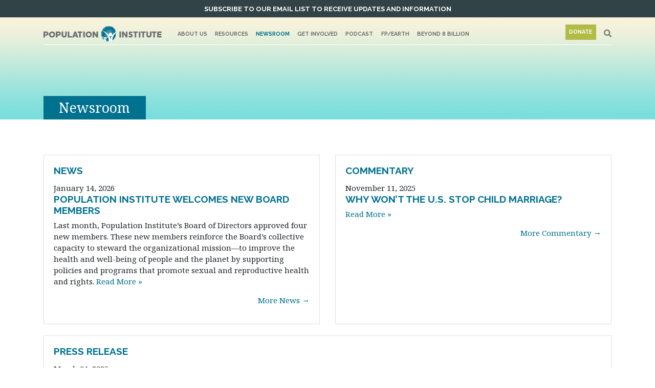

--- FILE ---
content_type: text/html; charset=UTF-8
request_url: https://www.populationinstitute.org/newsroom/
body_size: 9844
content:
<!DOCTYPE html>
<html lang="en-US">
<head>
    <meta charset="UTF-8">
    <meta name="viewport" content="width=device-width, initial-scale=1">
    <meta http-equiv="X-UA-Compatible" content="IE=edge">
    <link rel="profile" href="https://gmpg.org/xfn/11">
    <link rel="pingback" href="https://www.populationinstitute.org/xmlrpc.php">
<title>Newsroom | Population Institute</title>
<link data-rocket-prefetch href="https://fonts.googleapis.com" rel="dns-prefetch">
<link data-rocket-prefetch href="https://stats.wavemotiondigital.net" rel="dns-prefetch">
<link data-rocket-preload as="style" href="https://fonts.googleapis.com/css2?family=Poppins%3Awght%40400%3B500%3B600&#038;ver=6.9&#038;display=swap" rel="preload">
<link data-rocket-preload as="style" href="https://fonts.googleapis.com/css?family=Raleway%3A400%2C500%2C700%2C900%7CNoto%20Serif&#038;display=swap" rel="preload">
<link href="https://fonts.googleapis.com/css2?family=Poppins%3Awght%40400%3B500%3B600&#038;ver=6.9&#038;display=swap" media="print" onload="this.media=&#039;all&#039;" rel="stylesheet">
<noscript data-wpr-hosted-gf-parameters=""><link rel="stylesheet" href="https://fonts.googleapis.com/css2?family=Poppins%3Awght%40400%3B500%3B600&#038;ver=6.9&#038;display=swap"></noscript>
<link href="https://fonts.googleapis.com/css?family=Raleway%3A400%2C500%2C700%2C900%7CNoto%20Serif&#038;display=swap" media="print" onload="this.media=&#039;all&#039;" rel="stylesheet">
<noscript data-wpr-hosted-gf-parameters=""><link rel="stylesheet" href="https://fonts.googleapis.com/css?family=Raleway%3A400%2C500%2C700%2C900%7CNoto%20Serif&#038;display=swap"></noscript><link rel="preload" data-rocket-preload as="image" href="https://www.populationinstitute.org/wp-content/themes/populationinstitute/images/interior-bg.png" fetchpriority="high">

<!-- The SEO Framework by Sybre Waaijer -->
<meta name="robots" content="max-snippet:-1,max-image-preview:standard,max-video-preview:-1" />
<link rel="canonical" href="https://www.populationinstitute.org/newsroom/" />
<meta property="og:type" content="website" />
<meta property="og:locale" content="en_US" />
<meta property="og:site_name" content="Population Institute" />
<meta property="og:title" content="Newsroom | Population Institute" />
<meta property="og:url" content="https://www.populationinstitute.org/newsroom/" />
<meta name="twitter:card" content="summary_large_image" />
<meta name="twitter:title" content="Newsroom | Population Institute" />
<script type="application/ld+json">{"@context":"https://schema.org","@graph":[{"@type":"WebSite","@id":"https://www.populationinstitute.org/#/schema/WebSite","url":"https://www.populationinstitute.org/","name":"Population Institute","inLanguage":"en-US","potentialAction":{"@type":"SearchAction","target":{"@type":"EntryPoint","urlTemplate":"https://www.populationinstitute.org/search/{search_term_string}/"},"query-input":"required name=search_term_string"},"publisher":{"@type":"Organization","@id":"https://www.populationinstitute.org/#/schema/Organization","name":"Population Institute","url":"https://www.populationinstitute.org/"}},{"@type":"WebPage","@id":"https://www.populationinstitute.org/newsroom/","url":"https://www.populationinstitute.org/newsroom/","name":"Newsroom | Population Institute","inLanguage":"en-US","isPartOf":{"@id":"https://www.populationinstitute.org/#/schema/WebSite"},"breadcrumb":{"@type":"BreadcrumbList","@id":"https://www.populationinstitute.org/#/schema/BreadcrumbList","itemListElement":[{"@type":"ListItem","position":1,"item":"https://www.populationinstitute.org/","name":"Population Institute"},{"@type":"ListItem","position":2,"name":"Newsroom"}]},"potentialAction":{"@type":"ReadAction","target":"https://www.populationinstitute.org/newsroom/"}}]}</script>
<!-- / The SEO Framework by Sybre Waaijer | 3.85ms meta | 0.36ms boot -->

<link rel='dns-prefetch' href='//www.populationinstitute.org' />
<link rel='dns-prefetch' href='//fonts.googleapis.com' />
<link href='https://fonts.gstatic.com' crossorigin rel='preconnect' />
<link rel="alternate" type="application/rss+xml" title="Population Institute &raquo; Feed" href="https://www.populationinstitute.org/feed/" />
<link rel="alternate" type="application/rss+xml" title="Population Institute &raquo; Comments Feed" href="https://www.populationinstitute.org/comments/feed/" />
<link rel="alternate" title="oEmbed (JSON)" type="application/json+oembed" href="https://www.populationinstitute.org/wp-json/oembed/1.0/embed?url=https%3A%2F%2Fwww.populationinstitute.org%2Fnewsroom%2F" />
<link rel="alternate" title="oEmbed (XML)" type="text/xml+oembed" href="https://www.populationinstitute.org/wp-json/oembed/1.0/embed?url=https%3A%2F%2Fwww.populationinstitute.org%2Fnewsroom%2F&#038;format=xml" />
<style id='wp-img-auto-sizes-contain-inline-css' type='text/css'>
img:is([sizes=auto i],[sizes^="auto," i]){contain-intrinsic-size:3000px 1500px}
/*# sourceURL=wp-img-auto-sizes-contain-inline-css */
</style>
<style id='wp-emoji-styles-inline-css' type='text/css'>

	img.wp-smiley, img.emoji {
		display: inline !important;
		border: none !important;
		box-shadow: none !important;
		height: 1em !important;
		width: 1em !important;
		margin: 0 0.07em !important;
		vertical-align: -0.1em !important;
		background: none !important;
		padding: 0 !important;
	}
/*# sourceURL=wp-emoji-styles-inline-css */
</style>
<style id='wp-block-library-inline-css' type='text/css'>
:root{--wp-block-synced-color:#7a00df;--wp-block-synced-color--rgb:122,0,223;--wp-bound-block-color:var(--wp-block-synced-color);--wp-editor-canvas-background:#ddd;--wp-admin-theme-color:#007cba;--wp-admin-theme-color--rgb:0,124,186;--wp-admin-theme-color-darker-10:#006ba1;--wp-admin-theme-color-darker-10--rgb:0,107,160.5;--wp-admin-theme-color-darker-20:#005a87;--wp-admin-theme-color-darker-20--rgb:0,90,135;--wp-admin-border-width-focus:2px}@media (min-resolution:192dpi){:root{--wp-admin-border-width-focus:1.5px}}.wp-element-button{cursor:pointer}:root .has-very-light-gray-background-color{background-color:#eee}:root .has-very-dark-gray-background-color{background-color:#313131}:root .has-very-light-gray-color{color:#eee}:root .has-very-dark-gray-color{color:#313131}:root .has-vivid-green-cyan-to-vivid-cyan-blue-gradient-background{background:linear-gradient(135deg,#00d084,#0693e3)}:root .has-purple-crush-gradient-background{background:linear-gradient(135deg,#34e2e4,#4721fb 50%,#ab1dfe)}:root .has-hazy-dawn-gradient-background{background:linear-gradient(135deg,#faaca8,#dad0ec)}:root .has-subdued-olive-gradient-background{background:linear-gradient(135deg,#fafae1,#67a671)}:root .has-atomic-cream-gradient-background{background:linear-gradient(135deg,#fdd79a,#004a59)}:root .has-nightshade-gradient-background{background:linear-gradient(135deg,#330968,#31cdcf)}:root .has-midnight-gradient-background{background:linear-gradient(135deg,#020381,#2874fc)}:root{--wp--preset--font-size--normal:16px;--wp--preset--font-size--huge:42px}.has-regular-font-size{font-size:1em}.has-larger-font-size{font-size:2.625em}.has-normal-font-size{font-size:var(--wp--preset--font-size--normal)}.has-huge-font-size{font-size:var(--wp--preset--font-size--huge)}.has-text-align-center{text-align:center}.has-text-align-left{text-align:left}.has-text-align-right{text-align:right}.has-fit-text{white-space:nowrap!important}#end-resizable-editor-section{display:none}.aligncenter{clear:both}.items-justified-left{justify-content:flex-start}.items-justified-center{justify-content:center}.items-justified-right{justify-content:flex-end}.items-justified-space-between{justify-content:space-between}.screen-reader-text{border:0;clip-path:inset(50%);height:1px;margin:-1px;overflow:hidden;padding:0;position:absolute;width:1px;word-wrap:normal!important}.screen-reader-text:focus{background-color:#ddd;clip-path:none;color:#444;display:block;font-size:1em;height:auto;left:5px;line-height:normal;padding:15px 23px 14px;text-decoration:none;top:5px;width:auto;z-index:100000}html :where(.has-border-color){border-style:solid}html :where([style*=border-top-color]){border-top-style:solid}html :where([style*=border-right-color]){border-right-style:solid}html :where([style*=border-bottom-color]){border-bottom-style:solid}html :where([style*=border-left-color]){border-left-style:solid}html :where([style*=border-width]){border-style:solid}html :where([style*=border-top-width]){border-top-style:solid}html :where([style*=border-right-width]){border-right-style:solid}html :where([style*=border-bottom-width]){border-bottom-style:solid}html :where([style*=border-left-width]){border-left-style:solid}html :where(img[class*=wp-image-]){height:auto;max-width:100%}:where(figure){margin:0 0 1em}html :where(.is-position-sticky){--wp-admin--admin-bar--position-offset:var(--wp-admin--admin-bar--height,0px)}@media screen and (max-width:600px){html :where(.is-position-sticky){--wp-admin--admin-bar--position-offset:0px}}

/*# sourceURL=wp-block-library-inline-css */
</style><style id='global-styles-inline-css' type='text/css'>
:root{--wp--preset--aspect-ratio--square: 1;--wp--preset--aspect-ratio--4-3: 4/3;--wp--preset--aspect-ratio--3-4: 3/4;--wp--preset--aspect-ratio--3-2: 3/2;--wp--preset--aspect-ratio--2-3: 2/3;--wp--preset--aspect-ratio--16-9: 16/9;--wp--preset--aspect-ratio--9-16: 9/16;--wp--preset--color--black: #000000;--wp--preset--color--cyan-bluish-gray: #abb8c3;--wp--preset--color--white: #ffffff;--wp--preset--color--pale-pink: #f78da7;--wp--preset--color--vivid-red: #cf2e2e;--wp--preset--color--luminous-vivid-orange: #ff6900;--wp--preset--color--luminous-vivid-amber: #fcb900;--wp--preset--color--light-green-cyan: #7bdcb5;--wp--preset--color--vivid-green-cyan: #00d084;--wp--preset--color--pale-cyan-blue: #8ed1fc;--wp--preset--color--vivid-cyan-blue: #0693e3;--wp--preset--color--vivid-purple: #9b51e0;--wp--preset--gradient--vivid-cyan-blue-to-vivid-purple: linear-gradient(135deg,rgb(6,147,227) 0%,rgb(155,81,224) 100%);--wp--preset--gradient--light-green-cyan-to-vivid-green-cyan: linear-gradient(135deg,rgb(122,220,180) 0%,rgb(0,208,130) 100%);--wp--preset--gradient--luminous-vivid-amber-to-luminous-vivid-orange: linear-gradient(135deg,rgb(252,185,0) 0%,rgb(255,105,0) 100%);--wp--preset--gradient--luminous-vivid-orange-to-vivid-red: linear-gradient(135deg,rgb(255,105,0) 0%,rgb(207,46,46) 100%);--wp--preset--gradient--very-light-gray-to-cyan-bluish-gray: linear-gradient(135deg,rgb(238,238,238) 0%,rgb(169,184,195) 100%);--wp--preset--gradient--cool-to-warm-spectrum: linear-gradient(135deg,rgb(74,234,220) 0%,rgb(151,120,209) 20%,rgb(207,42,186) 40%,rgb(238,44,130) 60%,rgb(251,105,98) 80%,rgb(254,248,76) 100%);--wp--preset--gradient--blush-light-purple: linear-gradient(135deg,rgb(255,206,236) 0%,rgb(152,150,240) 100%);--wp--preset--gradient--blush-bordeaux: linear-gradient(135deg,rgb(254,205,165) 0%,rgb(254,45,45) 50%,rgb(107,0,62) 100%);--wp--preset--gradient--luminous-dusk: linear-gradient(135deg,rgb(255,203,112) 0%,rgb(199,81,192) 50%,rgb(65,88,208) 100%);--wp--preset--gradient--pale-ocean: linear-gradient(135deg,rgb(255,245,203) 0%,rgb(182,227,212) 50%,rgb(51,167,181) 100%);--wp--preset--gradient--electric-grass: linear-gradient(135deg,rgb(202,248,128) 0%,rgb(113,206,126) 100%);--wp--preset--gradient--midnight: linear-gradient(135deg,rgb(2,3,129) 0%,rgb(40,116,252) 100%);--wp--preset--font-size--small: 13px;--wp--preset--font-size--medium: 20px;--wp--preset--font-size--large: 36px;--wp--preset--font-size--x-large: 42px;--wp--preset--spacing--20: 0.44rem;--wp--preset--spacing--30: 0.67rem;--wp--preset--spacing--40: 1rem;--wp--preset--spacing--50: 1.5rem;--wp--preset--spacing--60: 2.25rem;--wp--preset--spacing--70: 3.38rem;--wp--preset--spacing--80: 5.06rem;--wp--preset--shadow--natural: 6px 6px 9px rgba(0, 0, 0, 0.2);--wp--preset--shadow--deep: 12px 12px 50px rgba(0, 0, 0, 0.4);--wp--preset--shadow--sharp: 6px 6px 0px rgba(0, 0, 0, 0.2);--wp--preset--shadow--outlined: 6px 6px 0px -3px rgb(255, 255, 255), 6px 6px rgb(0, 0, 0);--wp--preset--shadow--crisp: 6px 6px 0px rgb(0, 0, 0);}:where(.is-layout-flex){gap: 0.5em;}:where(.is-layout-grid){gap: 0.5em;}body .is-layout-flex{display: flex;}.is-layout-flex{flex-wrap: wrap;align-items: center;}.is-layout-flex > :is(*, div){margin: 0;}body .is-layout-grid{display: grid;}.is-layout-grid > :is(*, div){margin: 0;}:where(.wp-block-columns.is-layout-flex){gap: 2em;}:where(.wp-block-columns.is-layout-grid){gap: 2em;}:where(.wp-block-post-template.is-layout-flex){gap: 1.25em;}:where(.wp-block-post-template.is-layout-grid){gap: 1.25em;}.has-black-color{color: var(--wp--preset--color--black) !important;}.has-cyan-bluish-gray-color{color: var(--wp--preset--color--cyan-bluish-gray) !important;}.has-white-color{color: var(--wp--preset--color--white) !important;}.has-pale-pink-color{color: var(--wp--preset--color--pale-pink) !important;}.has-vivid-red-color{color: var(--wp--preset--color--vivid-red) !important;}.has-luminous-vivid-orange-color{color: var(--wp--preset--color--luminous-vivid-orange) !important;}.has-luminous-vivid-amber-color{color: var(--wp--preset--color--luminous-vivid-amber) !important;}.has-light-green-cyan-color{color: var(--wp--preset--color--light-green-cyan) !important;}.has-vivid-green-cyan-color{color: var(--wp--preset--color--vivid-green-cyan) !important;}.has-pale-cyan-blue-color{color: var(--wp--preset--color--pale-cyan-blue) !important;}.has-vivid-cyan-blue-color{color: var(--wp--preset--color--vivid-cyan-blue) !important;}.has-vivid-purple-color{color: var(--wp--preset--color--vivid-purple) !important;}.has-black-background-color{background-color: var(--wp--preset--color--black) !important;}.has-cyan-bluish-gray-background-color{background-color: var(--wp--preset--color--cyan-bluish-gray) !important;}.has-white-background-color{background-color: var(--wp--preset--color--white) !important;}.has-pale-pink-background-color{background-color: var(--wp--preset--color--pale-pink) !important;}.has-vivid-red-background-color{background-color: var(--wp--preset--color--vivid-red) !important;}.has-luminous-vivid-orange-background-color{background-color: var(--wp--preset--color--luminous-vivid-orange) !important;}.has-luminous-vivid-amber-background-color{background-color: var(--wp--preset--color--luminous-vivid-amber) !important;}.has-light-green-cyan-background-color{background-color: var(--wp--preset--color--light-green-cyan) !important;}.has-vivid-green-cyan-background-color{background-color: var(--wp--preset--color--vivid-green-cyan) !important;}.has-pale-cyan-blue-background-color{background-color: var(--wp--preset--color--pale-cyan-blue) !important;}.has-vivid-cyan-blue-background-color{background-color: var(--wp--preset--color--vivid-cyan-blue) !important;}.has-vivid-purple-background-color{background-color: var(--wp--preset--color--vivid-purple) !important;}.has-black-border-color{border-color: var(--wp--preset--color--black) !important;}.has-cyan-bluish-gray-border-color{border-color: var(--wp--preset--color--cyan-bluish-gray) !important;}.has-white-border-color{border-color: var(--wp--preset--color--white) !important;}.has-pale-pink-border-color{border-color: var(--wp--preset--color--pale-pink) !important;}.has-vivid-red-border-color{border-color: var(--wp--preset--color--vivid-red) !important;}.has-luminous-vivid-orange-border-color{border-color: var(--wp--preset--color--luminous-vivid-orange) !important;}.has-luminous-vivid-amber-border-color{border-color: var(--wp--preset--color--luminous-vivid-amber) !important;}.has-light-green-cyan-border-color{border-color: var(--wp--preset--color--light-green-cyan) !important;}.has-vivid-green-cyan-border-color{border-color: var(--wp--preset--color--vivid-green-cyan) !important;}.has-pale-cyan-blue-border-color{border-color: var(--wp--preset--color--pale-cyan-blue) !important;}.has-vivid-cyan-blue-border-color{border-color: var(--wp--preset--color--vivid-cyan-blue) !important;}.has-vivid-purple-border-color{border-color: var(--wp--preset--color--vivid-purple) !important;}.has-vivid-cyan-blue-to-vivid-purple-gradient-background{background: var(--wp--preset--gradient--vivid-cyan-blue-to-vivid-purple) !important;}.has-light-green-cyan-to-vivid-green-cyan-gradient-background{background: var(--wp--preset--gradient--light-green-cyan-to-vivid-green-cyan) !important;}.has-luminous-vivid-amber-to-luminous-vivid-orange-gradient-background{background: var(--wp--preset--gradient--luminous-vivid-amber-to-luminous-vivid-orange) !important;}.has-luminous-vivid-orange-to-vivid-red-gradient-background{background: var(--wp--preset--gradient--luminous-vivid-orange-to-vivid-red) !important;}.has-very-light-gray-to-cyan-bluish-gray-gradient-background{background: var(--wp--preset--gradient--very-light-gray-to-cyan-bluish-gray) !important;}.has-cool-to-warm-spectrum-gradient-background{background: var(--wp--preset--gradient--cool-to-warm-spectrum) !important;}.has-blush-light-purple-gradient-background{background: var(--wp--preset--gradient--blush-light-purple) !important;}.has-blush-bordeaux-gradient-background{background: var(--wp--preset--gradient--blush-bordeaux) !important;}.has-luminous-dusk-gradient-background{background: var(--wp--preset--gradient--luminous-dusk) !important;}.has-pale-ocean-gradient-background{background: var(--wp--preset--gradient--pale-ocean) !important;}.has-electric-grass-gradient-background{background: var(--wp--preset--gradient--electric-grass) !important;}.has-midnight-gradient-background{background: var(--wp--preset--gradient--midnight) !important;}.has-small-font-size{font-size: var(--wp--preset--font-size--small) !important;}.has-medium-font-size{font-size: var(--wp--preset--font-size--medium) !important;}.has-large-font-size{font-size: var(--wp--preset--font-size--large) !important;}.has-x-large-font-size{font-size: var(--wp--preset--font-size--x-large) !important;}
/*# sourceURL=global-styles-inline-css */
</style>

<style id='classic-theme-styles-inline-css' type='text/css'>
/*! This file is auto-generated */
.wp-block-button__link{color:#fff;background-color:#32373c;border-radius:9999px;box-shadow:none;text-decoration:none;padding:calc(.667em + 2px) calc(1.333em + 2px);font-size:1.125em}.wp-block-file__button{background:#32373c;color:#fff;text-decoration:none}
/*# sourceURL=/wp-includes/css/classic-themes.min.css */
</style>
<link rel='stylesheet' id='wp-components-css' href='https://www.populationinstitute.org/wp-includes/css/dist/components/style.min.css?ver=6.9' type='text/css' media='all' />
<link rel='stylesheet' id='wp-preferences-css' href='https://www.populationinstitute.org/wp-includes/css/dist/preferences/style.min.css?ver=6.9' type='text/css' media='all' />
<link rel='stylesheet' id='wp-block-editor-css' href='https://www.populationinstitute.org/wp-includes/css/dist/block-editor/style.min.css?ver=6.9' type='text/css' media='all' />
<link rel='stylesheet' id='popup-maker-block-library-style-css' href='https://www.populationinstitute.org/wp-content/plugins/popup-maker/dist/packages/block-library-style.css?ver=dbea705cfafe089d65f1' type='text/css' media='all' />
<link rel='stylesheet' id='pi-pagination-css' href='https://www.populationinstitute.org/wp-content/mu-plugins/popinst_core/src/WaveMotion/PopinstCore/assets/css/pagination.css?ver=6.9' type='text/css' media='all' />
<link rel='stylesheet' id='parent-style-css' href='https://www.populationinstitute.org/wp-content/themes/wp-bootstrap-starter/style.css?ver=6.9' type='text/css' media='all' />
<link rel='stylesheet' id='child-style-css' href='https://www.populationinstitute.org/wp-content/themes/populationinstitute/style.css?ver=1.0.0' type='text/css' media='all' />


<link rel='stylesheet' id='population-clock-css-css' href='https://www.populationinstitute.org/wp-content/plugins/population_clock/src/WaveMotion/PopulationClock/assets/css/population_clock.css?ver=6.9' type='text/css' media='all' />
<link rel='stylesheet' id='wonderplugin-slider-css-css' href='https://www.populationinstitute.org/wp-content/plugins/wonderplugin-slider-lite/engine/wonderpluginsliderengine.css?ver=14.5' type='text/css' media='all' />

<link rel='stylesheet' id='wp-bootstrap-starter-bootstrap-css-css' href='https://www.populationinstitute.org/wp-content/themes/wp-bootstrap-starter/inc/assets/css/bootstrap.min.css?ver=6.9' type='text/css' media='all' />
<link rel='stylesheet' id='wp-bootstrap-starter-fontawesome-cdn-css' href='https://www.populationinstitute.org/wp-content/themes/wp-bootstrap-starter/inc/assets/css/fontawesome.min.css?ver=6.9' type='text/css' media='all' />
<link rel='stylesheet' id='wp-bootstrap-starter-style-css' href='https://www.populationinstitute.org/wp-content/themes/populationinstitute/style.css?ver=6.9' type='text/css' media='all' />
<script type="text/javascript" src="https://www.populationinstitute.org/wp-content/plugins/popinst_reportcard/src/WaveMotion/PopinstReportcard/assets/vendor/amcharts/ammap/ammap.js?ver=6.9" id="ammap-core-js"></script>
<script type="text/javascript" src="https://www.populationinstitute.org/wp-content/plugins/popinst_reportcard/src/WaveMotion/PopinstReportcard/assets/vendor/amcharts/ammap/maps/js/usaLow.js?ver=6.9" id="ammap-usa-js"></script>
<script type="text/javascript" src="https://www.populationinstitute.org/wp-content/plugins/popinst_reportcard/src/WaveMotion/PopinstReportcard/assets/vendor/amcharts/ammap/maps/js/worldHigh.js?ver=6.9" id="ammap-world-js"></script>
<script type="text/javascript" src="https://www.populationinstitute.org/wp-content/plugins/popinst_reportcard/src/WaveMotion/PopinstReportcard/assets/vendor/amcharts/ammap/themes/light.js?ver=6.9" id="ammap-theme-js"></script>
<script type="text/javascript" src="https://www.populationinstitute.org/wp-includes/js/jquery/jquery.min.js?ver=3.7.1" id="jquery-core-js"></script>
<script type="text/javascript" src="https://www.populationinstitute.org/wp-includes/js/jquery/jquery-migrate.min.js?ver=3.4.1" id="jquery-migrate-js"></script>
<script type="text/javascript" src="https://www.populationinstitute.org/wp-content/plugins/population_clock/src/WaveMotion/PopulationClock/assets/js/jquery.cookie.js?ver=6.9" id="jquery-cookie-js"></script>
<script type="text/javascript" src="https://www.populationinstitute.org/wp-content/plugins/population_clock/src/WaveMotion/PopulationClock/assets/js/population_clock.js?ver=6.9" id="population-clock-js-js"></script>
<script type="text/javascript" src="https://www.populationinstitute.org/wp-content/plugins/wonderplugin-slider-lite/engine/wonderpluginsliderskins.js?ver=14.5" id="wonderplugin-slider-skins-script-js"></script>
<script type="text/javascript" src="https://www.populationinstitute.org/wp-content/plugins/wonderplugin-slider-lite/engine/wonderpluginslider.js?ver=14.5" id="wonderplugin-slider-script-js"></script>
<script type="text/javascript" src="https://www.populationinstitute.org/wp-content/themes/populationinstitute/js/search.js?ver=6.9" id="search-js-js"></script>
<link rel="https://api.w.org/" href="https://www.populationinstitute.org/wp-json/" /><link rel="alternate" title="JSON" type="application/json" href="https://www.populationinstitute.org/wp-json/wp/v2/pages/130" /><link rel="EditURI" type="application/rsd+xml" title="RSD" href="https://www.populationinstitute.org/xmlrpc.php?rsd" />
<link rel="pingback" href="https://www.populationinstitute.org/xmlrpc.php">    <style type="text/css">
        #page-sub-header { background: ; }
    </style>
    	<style type="text/css">
	        a.site-title,
		.site-description {
			color: #ffffff;
		}
		</style>
			<style type="text/css" id="wp-custom-css">
			video-container { position: relative; padding-bottom: 56.25%; padding-top: 30px; height: 0; overflow: hidden; }

.video-container iframe, .video-container object, .video-container embed { position: absolute; top: 0; left: 0; width: 100%; height: 100%; }




/* rePROs
---------------------- */
body.page-template-repros, .page-template-repros h1, .page-template-repros h2, .page-template-repros h3, .page-template-repros p, .page-template-repros a, .page-template-repros footer, body.resource-template-repros, .resource-template-repros h1, .resource-template-repros h2, .resource-template-repros h3, .resource-template-repros p, .resource-template-repros a, .resource-template-repros footer {
	font-family: 'Poppins', sans-serif !important;
}

.page-template-repros h1, .resource-template-repros h1 {
}

.page-template-repros h2, .resource-template-repros h2 {
	color: #4a4a4a;
	font-weight: 600;
	font-style: normal;
	font-size: 40px;
	letter-spacing: 0em;
	line-height: 1.2em;
	text-transform: none;
}

.page-template-repros h3, .resource-template-repros h3 {
	font-weight: 600;
	font-style: normal;
	letter-spacing: 0em;
	text-transform: none;
	line-height: 1em;
	color: #aa4497;
}

.page-template-repros a, .resource-template-repros a {
	color: #aa4497 !important;
	padding-bottom: 0.05em;
    border-bottom-width: 1px;
    border-bottom-style: solid;
    border-bottom-color: rgba(170,68,151,.3);
}
.page-template-repros a:hover, .page-template-repros a:focus, .resource-template-repros a:hover, .resource-template-repros a:focus {
	color: rgba(170,68,151,.6) !important;
	border-color: rgba(170,68,151,.15);
	text-decoration: none;
}

.page-template-repros a.btn, .page-template-repros .btn-primary, .resource-template-repros a.btn, .resource-template-repros .btn-primary {
	background-color: #aa4497 !important;
	color: #fff !important;
	border-bottom: none;
}

.page-template-repros header, .resource-template-repros header {
	background: #f8f8f8 !important;
	min-height: auto !important;
}

.page-template-repros .navbar-brand, .resource-template-repros .navbar-brand {
	max-width: 75px;
}

.page-template-repros #masthead nav, .resource-template-repros #masthead nav {
	border-bottom: 0 !important;
}
.page-template-repros .navbar-nav > li > a, .resource-template-repros .navbar-nav > li > a {
	color: #303030 !important;
	font-size: 14.5px !important;
	font-weight: 500 !important;
	border-bottom: none;
}
.page-template-repros .navbar-nav > li > a:hover, .page-template-repros .navbar-nav > li > a:focus, .resource-template-repros .navbar-nav > li > a:hover, .resource-template-repros .navbar-nav > li > a:focus {
	color: #aa4497 !important;
}
.page-template-repros .navbar-nav .button, .resource-template-repros .navbar-nav .button {
	border: 2px solid #aa4497;
	border-radius: 300px;
	color: #aa4497 !important;
	padding: 12px 18px !important;
}
.page-template-repros .navbar-nav .button:hover, .page-template-repros .navbar-nav .button:focus, .resource-template-repros .navbar-nav .button:hover, .resource-template-repros .navbar-nav .button:focus {
	background-color: #aa4497 !important;
	color: #fff !important;
}

.page-template-repros .search-bar .search-container, .resource-template-repros .search-bar .search-container {
	background-color: #3c046c !important;
}

.page-template-repros .site-main, .resource-template-repros .site-main {
	margin-top: 4rem;
}


.page-template-repros footer.site-footer, .resource-template-repros footer.site-footer {
	background-color: #303030 !important;
	color: #fff;
}
.page-template-repros footer h1, .page-template-repros footer h2, .page-template-repros footer h3, .page-template-repros footer a, .resource-template-repros footer h1, .resource-template-repros footer h2, .resource-template-repros footer h3, .resource-template-repros footer a {
	color: #fff !important;
}

.page-template-repros footer h3, .resource-template-repros footer h3 {
	margin-bottom: 2rem;
	text-transform: uppercase;
}

.page-template-repros footer p, .page-template-repros footer .copyright, .resource-template-repros footer p, .resource-template-repros footer .copyright {
	font-size: 1rem;
}

.page-template-repros footer a, .resource-template-repros footer a {
	padding-bottom: 0.05em;
	border-bottom-width: 1px;
	border-bottom-style: solid;
	border-bottom-color: rgba(255,255,255,.3);
}
.page-template-repros footer a:hover, .page-template-repros footer a:focus, .resource-template-repros footer a:hover, .resource-template-repros footer a:focus {
	color: rgba(255,255,255,.6) !important;
	border-color: rgba(255,255,255,.15);
}

.page-template-repros footer .gform_heading, .resource-template-repros footer .gform_heading {
	margin-bottom: 2rem;
}
.page-template-repros footer .gform_title, .resource-template-repros footer .gform_title {
	display: none;
}

.page-template-repros footer .gform_wrapper.gravity-theme .gfield input, .resource-template-repros footer .gform_wrapper.gravity-theme .gfield input {
	border-radius: 300px;
	border: 0;
	padding: 1rem;
	max-width: 80%;
}

.page-template-repros footer .gform_wrapper .gform_footer input[type=submit], .resource-template-repros footer .gform_wrapper .gform_footer input[type=submit] {
	background-color: transparent;
	border: 1px solid rgba(255,255,255,.75);
	border-radius: 300px;
	padding: 1rem 2rem;
}
.page-template-repros footer .gform_wrapper .gform_footer input[type=submit]:hover, .page-template-repros footer .gform_wrapper .gform_footer input[type=submit]:focus, .resource-template-repros footer .gform_wrapper .gform_footer input[type=submit]:hover, .resource-template-repros footer .gform_wrapper .gform_footer input[type=submit]:focus {
	background-color: rgba(255,255,255,.75);
	color: #1d1d1d;
}

#label_4_18_1, 
#input_4_6 label
{
	font-weight: bold;
	font-size: 1rem;
	color: #000;
}

		</style>
		<meta name="generator" content="WP Rocket 3.20.2" data-wpr-features="wpr_preconnect_external_domains wpr_oci wpr_desktop" /></head>

<body data-rsssl=1 class="wp-singular page-template page-template-fullwidth page-template-fullwidth-php page page-id-130 page-parent wp-theme-wp-bootstrap-starter wp-child-theme-populationinstitute">
<div  id="page" class="site">
	<a class="skip-link screen-reader-text" href="#content">Skip to content</a>

    <div  class="header-alert">
        <a href="/subscribe/"><p>Subscribe to our email list to receive updates and information</p></a>
    </div>
    
    
        <header  id="masthead" class="site-header navbar-static-top navbar-light" role="banner">
            <div  class="container">

                <nav class="navbar navbar-expand-lg p-0">
                    <div class="navbar-brand">
                                                    <a href="https://www.populationinstitute.org/">
                                <img src="https://www.populationinstitute.org/wp-content/uploads/2019/08/header-logo.png" alt="Population Institute">
                            </a>
                        
                    </div>

                    <button class="navbar-toggler" type="button" data-toggle="collapse" data-target="#main-nav" aria-controls="" aria-expanded="false" aria-label="Toggle navigation">
                    <span class="navbar-toggler-icon"></span>
                </button>

				<div class="navbar-collapse collapse w-100" id="main-nav">
				
                	<div id="main-nav" class="navbar-nav w-auto justify-content-center"><ul id="menu-main" class="navbar-nav"><li itemscope="itemscope" itemtype="https://www.schema.org/SiteNavigationElement" id="menu-item-127" class="menu-item menu-item-type-post_type menu-item-object-page menu-item-127 nav-item"><a title="About Us" href="https://www.populationinstitute.org/about/" class="nav-link">About Us</a></li>
<li itemscope="itemscope" itemtype="https://www.schema.org/SiteNavigationElement" id="menu-item-703" class="menu-item menu-item-type-post_type menu-item-object-page menu-item-703 nav-item"><a title="Resources" href="https://www.populationinstitute.org/resources/" class="nav-link">Resources</a></li>
<li itemscope="itemscope" itemtype="https://www.schema.org/SiteNavigationElement" id="menu-item-132" class="menu-item menu-item-type-post_type menu-item-object-page current-menu-item page_item page-item-130 current_page_item active menu-item-132 nav-item"><a title="Newsroom" href="https://www.populationinstitute.org/newsroom/" class="nav-link" aria-current="page">Newsroom</a></li>
<li itemscope="itemscope" itemtype="https://www.schema.org/SiteNavigationElement" id="menu-item-136" class="menu-item menu-item-type-post_type menu-item-object-page menu-item-136 nav-item"><a title="Get Involved" href="https://www.populationinstitute.org/get-involved/" class="nav-link">Get Involved</a></li>
<li itemscope="itemscope" itemtype="https://www.schema.org/SiteNavigationElement" id="menu-item-5478" class="menu-item menu-item-type-custom menu-item-object-custom menu-item-5478 nav-item"><a title="Podcast" target="_blank" href="https://www.reprosfightback.com/" class="nav-link">Podcast</a></li>
<li itemscope="itemscope" itemtype="https://www.schema.org/SiteNavigationElement" id="menu-item-5479" class="menu-item menu-item-type-custom menu-item-object-custom menu-item-5479 nav-item"><a title="FP/Earth" target="_blank" href="https://fpearth.org/" class="nav-link">FP/Earth</a></li>
<li itemscope="itemscope" itemtype="https://www.schema.org/SiteNavigationElement" id="menu-item-5422" class="menu-item menu-item-type-post_type menu-item-object-page menu-item-5422 nav-item"><a title="Beyond 8 Billion" href="https://www.populationinstitute.org/beyond-8-billion/" class="nav-link">Beyond 8 Billion</a></li>
</ul></div>                	
                	<ul class="nav navbar-nav ml-auto justify-content-end header-right">
                		<li class="nav-item">
                			<a class="btn btn-primary" href="/donate/" role="button">Donate</a>
                		</li>
            			<li class="nav-item">
            				<span class="navbar-text d-none d-lg-block">
            					<i class="fa fa-search" aria-hidden="true"></i>
            				</span>
            				<span class="navbar-text d-lg-none">
            					<form role="search" method="get" class="search-form text-center" action="https://www.populationinstitute.org/">
    <label>
        <input type="search" class="search-field form-control" placeholder="Search &hellip;" value="" name="s" title="Search for:">
    </label>
    <input type="submit" class="search-submit btn btn-primary" value="Search">
</form>



            				</span>
            			</li>
        			</ul>
        		</div>
                </nav>
                
                <div class="search-bar">
					<div class="col-lg-5 col-xl-4 ml-auto search-container">
						<form role="search" method="get" class="search-form text-center" action="https://www.populationinstitute.org/">
    <label>
        <input type="search" class="search-field form-control" placeholder="Search &hellip;" value="" name="s" title="Search for:">
    </label>
    <input type="submit" class="search-submit btn btn-primary" value="Search">
</form>



					</div>
				</div><!--  .search-bar -->

            </div>
        </header><!-- #masthead -->
        
	<div  id="content" class="site-content">
    <div  class="container">
                                    <div class="row header-title">
                    <header class="entry-header">
                        <h1 class="entry-title">Newsroom</h1>                    </header><!-- .entry-header -->
                </div>
            
    <div class="row">

	<section id="primary" class="content-area col-sm-12">
		<main id="main" class="site-main" role="main">

			
<article id="post-130" class="post-130 page type-page status-publish hentry">

	<div class="entry-content">
		
			<section class="content-area">
				<main class="site-main">
					<div class="interior-news-section">
				        <div class="row">
	                        		<div class="card col-md-6">
			<div class="card-body">
				<h3 class="card-title">News</h3>
				<div class="card-text">

					<span class="date">January 14, 2026</span>
					<h4 class="post-title"><a href="https://www.populationinstitute.org/news/population-institute-welcomes-new-board-members/">Population Institute Welcomes New Board Members</a></h4>
					Last month, Population Institute’s Board of Directors approved four new members. These new members reinforce the Board’s collective capacity to steward the organizational mission—to improve the health and well-being of people and the planet by supporting policies and programs that promote sexual and reproductive health and rights.                    <a class="read-more-link" href="https://www.populationinstitute.org/news/population-institute-welcomes-new-board-members/">Read More »</a></p>
                    <p class="text-right">
                        <a class="post-archive-more" href="/newsroom/news">More News &rarr;</a>
                    </p>
				</div>
			</div>
		</div>		<div class="card col-md-6">
			<div class="card-body">
				<h3 class="card-title">Commentary</h3>
				<div class="card-text">

					<span class="date">November 11, 2025</span>
					<h4 class="post-title"><a href="https://www.populationinstitute.org/commentary/why-wont-the-u-s-stop-child-marriage/">Why Won’t the U.S. Stop Child Marriage?</a></h4>
					                    <a class="read-more-link" href="https://www.populationinstitute.org/commentary/why-wont-the-u-s-stop-child-marriage/">Read More »</a></p>
                    <p class="text-right">
                        <a class="post-archive-more" href="/newsroom/commentary">More Commentary &rarr;</a>
                    </p>
				</div>
			</div>
		</div>
	                    </div>
			        </div>
		        </main>
	        </section>

			<section class="content-area">
				<main class="site-main">
					<div class="interior-news-section">
				        <div class="row">
	                        		<div class="card col-md-12">
			<div class="card-body">
				<h3 class="card-title">Press Release</h3>
				<div class="card-text">

					<span class="date">March 04, 2025</span>
					<h4 class="post-title"><a href="https://www.populationinstitute.org/news/u-s-global-leadership-in-retreat-population-institute-statement-on-termination-of-usaid-and-state-department-contracts-and-grants/">U.S. Global Leadership in Retreat: Population Institute Statement on Termination of USAID and State Department Contracts and Grants</a></h4>
					Last week, the Trump-Vance administration abruptly terminated 10,000 USAID and State Department contracts and grants, just 30 days into what was supposed to be a 90-day review process. This action jeopardizes the lives of millions of vulnerable people, further exacerbates instability, and alienates current and potential allies around the world, sending a signal that the United States is no longer a reliable global partner.                     <a class="read-more-link" href="https://www.populationinstitute.org/news/u-s-global-leadership-in-retreat-population-institute-statement-on-termination-of-usaid-and-state-department-contracts-and-grants/">Read More »</a></p>
                    <p class="text-right">
                        <a class="post-archive-more" href="/newsroom/press releases">More Press Releases &rarr;</a>
                    </p>
				</div>
			</div>
		</div>
	                    </div>
			        </div>
		        </main>
	        </section>
<p>&nbsp;</p>
<p>&nbsp;</p>
	</div><!-- .entry-content -->

	</article><!-- #post-## -->

		</main><!-- #main -->
	</section><!-- #primary -->

			</div><!-- .row -->
		</div><!-- .container -->
	</div><!-- #content -->
	<footer  id="colophon" class="site-footer navbar-light" role="contentinfo">
		        <div  id="footer-widget" class="row m-0 ">
            <div class="container">
                <div class="row">
                                            <div class="col-12 col-md-4"><section id="text-3" class="widget widget_text"><h3 class="widget-title">The Population Institute</h3>			<div class="textwidget"><p>105 2nd St, NE<br />
Washington, DC 20002</p>
<p>Phone: 202.544.3300<br />
Fax: 202.544.0068</p>
</div>
		</section></div>
                                                                <div class="col-12 col-md-2"><section id="nav_menu-3" class="widget widget_nav_menu"><h3 class="widget-title">Sitemap</h3><div class="menu-sitemap-container"><ul id="menu-sitemap" class="menu"><li id="menu-item-736" class="menu-item menu-item-type-post_type menu-item-object-page menu-item-736"><a href="https://www.populationinstitute.org/about/">About Us</a></li>
<li id="menu-item-738" class="menu-item menu-item-type-post_type menu-item-object-page menu-item-738"><a href="https://www.populationinstitute.org/resources/">Resources</a></li>
<li id="menu-item-739" class="menu-item menu-item-type-post_type menu-item-object-page current-menu-item page_item page-item-130 current_page_item menu-item-739"><a href="https://www.populationinstitute.org/newsroom/" aria-current="page">Newsroom</a></li>
<li id="menu-item-740" class="menu-item menu-item-type-post_type menu-item-object-page menu-item-740"><a href="https://www.populationinstitute.org/get-involved/">Get Involved</a></li>
<li id="menu-item-741" class="menu-item menu-item-type-custom menu-item-object-custom menu-item-741"><a target="_blank" href="https://www.reprosfightback.com/">Podcast</a></li>
</ul></div></section></div>
                                                                <div class="col-12 col-md-2"><section id="text-5" class="widget widget_text"><h3 class="widget-title">Sign Up</h3>			<div class="textwidget"><p>Subscribe to our email list to receive updates and information</p>
<p><a class="btn" role="button" href="/subscribe/">Subscribe <i class="fas fa-arrow-right"></i></a></p>
</div>
		</section></div>
                                                                <div class="col-12 col-md-2"><section id="text-6" class="widget widget_text"><h3 class="widget-title">Social Media</h3>			<div class="textwidget"><p><i class="fab fa-facebook-square"></i>  <i class="fab fa-twitter"></i></p>
</div>
		</section></div>
                                            <div class="col-12 col-md-2 copyright">&copy; 2026 <a href="https://www.populationinstitute.org">Population Institute</a></div>
                </div>
            </div>
        </div>

	</footer><!-- #colophon -->
</div><!-- #page -->

<script type="speculationrules">
{"prefetch":[{"source":"document","where":{"and":[{"href_matches":"/*"},{"not":{"href_matches":["/wp-*.php","/wp-admin/*","/wp-content/uploads/*","/wp-content/*","/wp-content/plugins/*","/wp-content/themes/populationinstitute/*","/wp-content/themes/wp-bootstrap-starter/*","/*\\?(.+)"]}},{"not":{"selector_matches":"a[rel~=\"nofollow\"]"}},{"not":{"selector_matches":".no-prefetch, .no-prefetch a"}}]},"eagerness":"conservative"}]}
</script>
<script>window.WonderSliderOptions = {jsfolder:"https://www.populationinstitute.org/wp-content/plugins/wonderplugin-slider-lite/engine/"};</script><!-- Matomo -->
<script>
  var _paq = window._paq = window._paq || [];
  /* tracker methods like "setCustomDimension" should be called before "trackPageView" */
  _paq.push(['trackPageView']);
  _paq.push(['enableLinkTracking']);
  (function() {
    var u="https://stats.wavemotiondigital.net/matomo/";
    _paq.push(['setTrackerUrl', u+'piwik.php']);
    _paq.push(['setSiteId', '49']);
    var d=document, g=d.createElement('script'), s=d.getElementsByTagName('script')[0];
    g.async=true; g.src=u+'piwik.js'; s.parentNode.insertBefore(g,s);
  })();
</script>
<!-- End Matomo Code -->
<script type="text/javascript" src="https://www.populationinstitute.org/wp-content/themes/wp-bootstrap-starter/inc/assets/js/popper.min.js?ver=6.9" id="wp-bootstrap-starter-popper-js"></script>
<script type="text/javascript" src="https://www.populationinstitute.org/wp-content/themes/wp-bootstrap-starter/inc/assets/js/bootstrap.min.js?ver=6.9" id="wp-bootstrap-starter-bootstrapjs-js"></script>
<script type="text/javascript" src="https://www.populationinstitute.org/wp-content/themes/wp-bootstrap-starter/inc/assets/js/theme-script.min.js?ver=6.9" id="wp-bootstrap-starter-themejs-js"></script>
<script type="text/javascript" src="https://www.populationinstitute.org/wp-content/themes/wp-bootstrap-starter/inc/assets/js/skip-link-focus-fix.min.js?ver=20151215" id="wp-bootstrap-starter-skip-link-focus-fix-js"></script>
<script defer src="https://static.cloudflareinsights.com/beacon.min.js/vcd15cbe7772f49c399c6a5babf22c1241717689176015" integrity="sha512-ZpsOmlRQV6y907TI0dKBHq9Md29nnaEIPlkf84rnaERnq6zvWvPUqr2ft8M1aS28oN72PdrCzSjY4U6VaAw1EQ==" data-cf-beacon='{"version":"2024.11.0","token":"f53dfb7283c64881b3886762e3337f55","r":1,"server_timing":{"name":{"cfCacheStatus":true,"cfEdge":true,"cfExtPri":true,"cfL4":true,"cfOrigin":true,"cfSpeedBrain":true},"location_startswith":null}}' crossorigin="anonymous"></script>
</body>
</html>
<!-- This website is like a Rocket, isn't it? Performance optimized by WP Rocket. Learn more: https://wp-rocket.me - Debug: cached@1768694025 -->

--- FILE ---
content_type: text/css
request_url: https://www.populationinstitute.org/wp-content/mu-plugins/popinst_core/src/WaveMotion/PopinstCore/assets/css/pagination.css?ver=6.9
body_size: -143
content:
.pagination {
    text-align: center;
}

.pagination .nav-links
{
    margin: 0 auto;
}

.pagination .nav-links * {
    display:inline;
}
.pagination .page-numbers {
    color: #fff;
    text-decoration: none;
    background: #00718f;
    padding: 4px 6px 2px 6px;
    text-transform: uppercase;
}
.pagination .page-numbers:hover, .pagination .page-numbers:focus, .pagination .page-numbers.current {
    background-color: #0056b3;
    text-decoration: none;
    font-weight: 700;
}
.pagination .next, .pagination .prev {
    background: none;
    color: #00718f;
    margin-left: 4px;
    font-weight: 500;
    text-transform:uppercase;
}
.pagination .next:hover, .pagination .prev:hover {
    color: #0056b3;
    background: none;
}

--- FILE ---
content_type: text/css
request_url: https://www.populationinstitute.org/wp-content/themes/populationinstitute/style.css?ver=1.0.0
body_size: 2747
content:
/*
 Theme Name:   Population Institute
 Description:  Bootstrap-based WordPress theme for Population Institute
 Author:       Wave Motion Studios
 Author URI:   https://wavemotiondigital.com
 Template:     wp-bootstrap-starter
 Version:      1.0.0
 Text Domain:  populationinstitute
*/


/* General
---------------------- */
body {
	font-family: 'Noto Serif', serif;
}

h1 {
	font-family: 'Noto Serif', serif;
}
h2, h3, h4 {
	font-family: 'Raleway', sans-serif;
	font-weight: bold;
	text-transform: uppercase;
	color: #00718f;
}
h2 {
	font-size: 1.5rem;
}
h3{
	font-size: 1.25rem;
}
h4 {
	font-size: 1rem;
	text-transform: none;
}
a {
	color: #00718f;
}

.alignleft {
	margin-bottom: 1rem;
}


/* Header
---------------------- */
.header-alert a {
    width: 100%;
    display: block;
    padding: 0.5rem;
    background-color: #324348;
    color: #fff;
    font-family: 'Raleway', sans-serif;
    font-weight: bold;
    text-transform: uppercase;
}
.header-alert a:hover, .header-alert a:focus {
    text-decoration: none;
}
.header-alert a p {
    text-align: center;
    margin-bottom: 0;
    font-size: 0.85rem;
}

header#masthead {
	background: url('images/interior-bg.png') no-repeat;
	background-repeat: no-repeat;
	background-size: cover;
	background-position: top;
	box-shadow: none;
	min-height: 200px;
	height: auto;
}

.navbar-brand {
	max-width: 300px;
	margin-right: 1.5rem;
}

#masthead nav {
	border-bottom: 1px solid #fff;
}

#main-nav {
	color: #6d6f71;
	font-family: 'Raleway', sans-serif;
	font-weight: bold;
}

body:not(.theme-preset-active) #masthead .navbar-nav > li > a {
	color: #6d6f71;
	font-weight: bold;
	text-transform: uppercase;
	font-size: 0.85rem;
}
body:not(.theme-preset-active) #masthead .navbar-nav > li > a:hover, body:not(.theme-preset-active) #masthead .navbar-nav > li > a:focus, body:not(.theme-preset-active) #masthead .navbar-nav > li.current_page_item > a {
	color: #00718f;
}

.nav > li > a:focus, .nav > li > a:hover {
	background-color: transparent;
}

a.btn, .btn-primary {
	background-color: #b1bb45;
	font-family: 'Raleway', sans-serif;
	font-size: 1rem;
	font-weight: bold;
	text-transform: uppercase;
	border: 0;
	border-radius: 0;
	vertical-align: top;
}

#content.site-content {
	background-color: #fff;
	padding-top: 0;
}

.header-right .nav-item:last-child {
	margin-left: 1rem;
}
.header-right .nav-item a {
	color: #fff !important;
}
.header-right .nav-item a.btn-primary:hover, .header-right .nav-item a.btn-primary:focus {
	background-color: #0069d9;
}

.search-toggle a.search {
	color: #6d6f71;
	padding: 0.5rem;
	margin-right: 0.5rem;
}
.search-wrapper {
	text-align: center;
}
.search-wrapper .card-body {
	padding: 0.5rem;
	border: 0;
	border-radius: 0;
}
.search-wrapper label {
	width: auto;
	margin-bottom: 0;
}

.fa-search {
	&:hover {
		color: rgba(255, 255, 255, 0.75);
	}
}

.search-bar {
	display: none;
}
.search-bar .search-container {
	background-color: #00718f;
    padding: 1rem 0;
}
.search-bar label {
	margin-bottom: 0;
}
.search-bar .form-control {
	height: calc(1.5em + .75rem + 0px);
	border-radius: 0;
}
.search-bar input {
	font-size: 0.875rem;
}
    

/* Home
---------------------- */
.bg-home {
	background: url('images/header-bg.png') no-repeat;
	background-repeat: no-repeat;
	background-size: cover;
	background-position: top;
}
.bg-home #page-sub-header{
	padding: 8.5rem 0;
}
.bg-home #page-sub-header p {
	font-size: 1.75rem;
}

.home header#masthead {
	background: none;
	background-color: transparent;
	height: auto;
}

.home #content.site-content {
	background-color: #edece3 !important;
}
.home .home-slider {
	background-color: #fdfcf5;
}

.home-news-section {
	padding-top: 4.125rem;
}
.home-news-section .card {
	background-color: inherit;
	border: 0;
}
.home-news-section .card-body {
	background-color: #fff;
	border: 1px solid rgba(0,0,0,.125);
	margin-bottom: 1rem;
}
.home-news-section h3 {
	color: #00718f;
	font-family: 'Raleway', sans-serif;
	font-weight: bold;
	font-size: 1.25rem;
	text-transform: none;
}
.home-news-section .date {
	color: #565759;
	font-family: 'Raleway', sans-serif;
	font-size: 0.75rem;
	font-weight: bold;
	text-transform: uppercase;
}
.home-news-section h4.post-title, .home-news-section h4.post-title a {
	color: #00718f;
	font-family: 'Noto Serif', serif;
	font-size: 1.5rem;
	font-weight: normal;
	margin-bottom: 1rem;
}
.home-news-section a.read-more-link {
	color: #00718f;
	font-weight: bold;
}
.home-news-section .resource {
	margin-bottom: 1rem;
	padding-bottom: 1rem;
	border-top: 1px solid #ccc;
}
.home-news-section .resource .report {
	color: #00718f;
	font-style: italic;
}
.home-news-section .resource h4.post-title, .home-news-section .resource h4.post-title a {
	color: #565759;
	font-family: 'Raleway', sans-serif;
	font-size: 1rem;
	font-weight: bold;
}
.home-news-section .resource:first-child {
	margin: 0;
	border: 0;
}
.home-news-section .resource:last-child {
	padding-top: 1rem;
}
.home-news-section .resource p {
	margin-bottom: 0;
}
.home-news section .post-archive-more {
	color: #00718f;
	width: 100%;
	display: block;
	font-family: 'Raleway', sans-serif;
	font-size: 1rem;
	font-weight: bold;
	text-align: right;
	text-transform: uppercase;
}


/* Pages
---------------------- */
.header-title {
	padding-left: 15px;
	padding-right: 15px;
}

h1.page-title {
	color: #fff;
	background-color: #00718f;
	border-bottom: 0;
	width: 100%;
	font-size: 1.75rem;
	text-align: center;
	vertical-align: middle;
	padding: 0.5rem 2rem;
	margin-bottom: 0;
}

.page .entry-content {
	margin-top: 0;
}
.page h1.entry-title {
	color: #fff;
	background-color: #00718f;
	border-bottom: 0;
	width: 100%;
	font-size: 1.75rem;
	text-align: center;
	vertical-align: middle;
	padding: 0.5rem 2rem;
	margin-bottom: 0;
}

.entry-content dl, .entry-content ol, .entry-content ul {
	margin-bottom: 1.5rem;
}

.wp-block-file .wp-block-file__button {
	background: #b1bb45;
}

.entry-content .learn-more a {
	color: #00718f;
	font-family: 'Raleway', sans-serif;
	font-size: 1rem;
	font-weight: bold;
	text-transform: uppercase;
}

.entry-content .wp-block-media-text.has-media-on-the-right .wp-block-media-text__content {
	padding-left: 0;
	padding-right: 1rem;
}

.interior-news-section {
	margin-top: 1.5rem;
}

.interior-news-section .card {
	background-color: inherit;
	border: 0;
}
.interior-news-section .card-body {
	background-color: #fff;
	border: 1px solid rgba(0,0,0,.125);
}


/* Single Posts
---------------------- */
.single #content.site-content {
	padding-top: 4.125rem;
}

.single h1.entry-title {
	font-family: 'Raleway', sans-serif;
    font-weight: bold;
    text-transform: uppercase;
    color: #00718f;
}

.comment-navigation .nav-previous, .posts-navigation .nav-previous, .post-navigation .nav-previous, .comment-navigation .nav-next, .posts-navigation .nav-next, .post-navigation .nav-next {
	width: 45%;
}

.post-navigation .nav-previous a, .post-navigation .nav-next a {
	border-radius: 0;
}

.post-byline
{
	font-style: oblique;
}

.post-boiler
{
	margin-top: 20px;
	border-top: 2px solid #ddd;
	font-style: oblique;
}

.single-resource .wp-video {
	margin-bottom: 1rem;
}

#chartdiv-fpmap {
	overflow: unset !important;
}
.ammapDescriptionWindow {
	background-color: #fff;
	border: 1px solid #ddd;
	padding: 1rem;
}
.fpmapreference {
	font-size: 0.6rem;
}
.fpmapreference p {
	margin-bottom: 0.6rem;
}


/* Archive - Reports Page
---------------------- */
.resource h4.post-title, h4.post-title {
	font-size: 1.25rem;
	text-transform: uppercase;
}
.resource hr {
	margin-bottom: 2rem;
}



/* 404 - Page Not Found
---------------------- */
.error404 #content.site-content {
	padding-top: 0;
}
.error404 .page-content {
	margin-top: 0;
}


/* Search Results
---------------------- */
.search-results article {
	margin-bottom: 2rem;
	border-bottom: 1px solid #eaecef;
}
.search-results h2.entry-title {
    border-bottom: 0;
    padding: 0;
    line-height: 1;
}


/* General Form Styles
---------------------- */
.gform_wrapper .top_label .gfield_label, .gform_wrapper legend.gfield_label {
	margin-bottom: 0;
}

body .gform_wrapper .top_label div.ginput_container {
    margin-top: 0 !important;
}

.gform_wrapper .field_description_below .gfield_description {

}

.gform_wrapper .gform_footer input[type=submit] {
	background-color: #00718f;
	font-family: 'Raleway', sans-serif;
    font-weight: bold;
    text-transform: uppercase;
    border: 1px solid #00718f;
    color: #fff;
    padding: 0.5rem 0.75rem;
}


/* Sidebar
---------------------- */
.subpage-nav ul{
	list-style-type: none;
	padding-left: 0;
}
.subpage-nav ul li {
	font-family: 'Raleway', sans-serif;
	font-size: 1rem;
	font-weight: bold;
	text-transform: uppercase;
	letter-spacing: 0.1em;
	margin-bottom: 1rem;
}
.subpage-nav ul ul, .subpage-nav ul.children {
	padding: 1rem 0 0 1rem;
}

#secondary .gform_wrapper {
	margin-bottom: 8px;
}
#secondary .gform_wrapper .top_label input, #secondary .gform_wrapper .top_label select {
	width: 100%;
}
#secondary .gform_wrapper .gform_footer input[type=submit] {
	width: auto;
}
#secondary .gform_wrapper .gform_footer {
	padding-top: 8px;
	padding-bottom: 0;
}

#secondary #gform_widget-2, #secondary #gform_widget-3 {
	background-color: #eaecef;
	padding: 2rem;
}

#secondary a.donate, #secondary a.sign-up {
	width: 100%;
    padding: 1rem;
    font-size: 1.5rem;
}

#secondary a.sign-up {
	background-color: #00718f;
	color: #fff;
	font-size: 1rem;
}

#custom_html-4 h3.widget-title, #custom_html-5 h3.widget-title, #custom_html-7 h3.widget-title, #custom_html-8 h3.widget-title, #custom_html-10 h3.widget-title, #custom_html-11 h3.widget-title, #custom_html-12 h3.widget-title, #custom_html-13 h3.widget-title {
	display: none;
}

#secondary .social .facebook {
	background-color: #3b5998;
}
#secondary .social i.fa-facebook-f {
	background-color: #3b5998;
	color: #fff;
}
#secondary .social .twitter {
	background-color: #1da1f2;
}
#secondary .social i.fa-twitter {
	color: #fff;
}

#secondary .podcast {
	background-color: #a4d1c2;
    padding: 1rem 2rem;
    text-align: center;
    font-size: 1.5rem;
    color: #322932;
}


/* Footer
---------------------- */
body:not(.theme-preset-active) footer#colophon {
	background-color: #324348;
	color: #fff;
}

footer {
	font-family: 'Raleway', sans-serif;
	color: #fff;
}

#footer-widget {
	padding-top: 4rem;
	padding-bottom: 1rem;
}

footer h3.widget-title {
    font-size: 1rem;
    text-transform: uppercase;
	color: #fff;
	margin-bottom: 1rem;
}

footer section#text-3 h3 {
	font-size: 1.2rem;
	text-transform: uppercase;
	margin-bottom: 0.5rem;
}

footer section#text-3 p {
    font-size: 1rem;
    line-height: 1.8rem;
}

footer .nav-link {
	padding: 0;
}

footer section a.btn {
	background-color: #b1bb45;
	font-size: 0.75rem;
	font-weight: bold;
	color: #324348 !important;
	text-transform: uppercase;
	border-radius: 0;
}

footer section#text-5 i.fa-arrow-right {
	margin-left: 0.25rem;
}

footer .fa-facebook-square {
  	color: #3b5998;
	font-size: 2rem;
  	background-image: linear-gradient( to bottom, transparent 20%, white 20%, white 93%, transparent 93% );
  	background-size: 70%;
  	background-position: 70% 0;
  	background-repeat: no-repeat;
}

footer .fa-twitter {
	color: #1da1f2;
	background-size: 80%;
  	background-position: 70% 0;
  	background-repeat: no-repeat;
  	font-size: 1.8rem;
}

footer .copyright {
	font-size: 0.75rem;
	text-align: left;
}


/* Mobile
---------------------- */
@media screen and (min-width:1280px) {
	.header-title {
		position: relative;
		top: -49px;
		width: auto;
	}
}
@media screen and (min-width: 992px) {
	.search-bar .search-container {
		max-width: 32%;
	}
}
@media screen and (max-width:1280px) {
	.header-title {
		position: relative;
		top: -46px;
		width: auto;
	}

	body:not(.theme-preset-active) #masthead .navbar-nav > li > a {
		font-size: 0.7rem;
	}
}
@media screen and (max-width:1024px) {
	.header-title {
		top: -44px;
	}
}
@media screen and (max-width: 991px) {
	.header-right .nav-item {
		margin: 0.5rem !important;
		padding: 0;
	}
	
	#masthead nav {
		border-bottom: 0;
		margin-bottom: 3rem;
	}
	
	body:not(.theme-preset-active) #masthead .navbar-nav > li > a {
		font-size: 1.25rem;
	}
	
	.search-bar input {
		font-size: 1rem;
	}
}
@media screen and (max-width:960px) {
	.header-title {
		top: -42px;
	}
}
@media screen and (max-width: 768px) {
	.header-title {
		top: -40px;
	}
}
@media screen and (max-width:480px) {
	.header-title {
		top: -37px;
	}
	
	.navbar-brand {
		max-width: 250px;
		margin-right: 1rem;
	}
	
	.search-wrapper .card-body {
		width: 100%;
	}
	.search-wrapper label {
		width: 75%;
	}
}

/* rePROs
---------------------- */
.page-template-repros header {
	background: #f8f8f8;
	min-height: auto;

}

.page-template-repros .navbar-brand {
	max-width: 75px;
}

.page-template-repros .site-main {
	margin-top: 4rem;
}

.page-template-repros footer.site-footer {
	background-color: #303030;
}

--- FILE ---
content_type: text/css
request_url: https://www.populationinstitute.org/wp-content/plugins/population_clock/src/WaveMotion/PopulationClock/assets/css/population_clock.css?ver=6.9
body_size: -129
content:
.counters
{
    display: block;
    max-width: 224px;
    background: rgb(212,212,212);
    background: linear-gradient(180deg, rgba(212,212,212,1) 0%, rgba(255,255,255,1) 100%);
    border: 1px solid #3A3A3A;
    padding: 20px;
}

.counters .title
{
    display: block;
    font: bold 11px/13px arial;
    color: #60899f;
    text-transform: uppercase;
    width: 206px;
    margin: 0 0 1px 0;
}

.counters .number
{
    display: block;
    font: bold 22px/22px arial;
    color: #999;
    width: 206px;
}

.counters .number.top
{
    margin: 0 3px 10px 0;
}

.counters .growth
{
    display: block;
    color: #a85a36;
}

--- FILE ---
content_type: application/javascript
request_url: https://www.populationinstitute.org/wp-content/themes/populationinstitute/js/search.js?ver=6.9
body_size: -327
content:
jQuery(document).ready(function($){
	$('.fa-search').on('click', function() {
		$('.search-bar').slideToggle();
	});
});

--- FILE ---
content_type: application/javascript
request_url: https://www.populationinstitute.org/wp-content/plugins/popinst_reportcard/src/WaveMotion/PopinstReportcard/assets/vendor/amcharts/ammap/ammap.js?ver=6.9
body_size: 51137
content:
(function(){var d;window.AmCharts?d=window.AmCharts:(d={},window.AmCharts=d,d.themes={},d.maps={},d.inheriting={},d.charts=[],d.onReadyArray=[],d.useUTC=!1,d.updateRate=60,d.uid=0,d.lang={},d.translations={},d.mapTranslations={},d.windows={},d.initHandlers=[],d.amString="am",d.pmString="pm");d.Class=function(a){var b=function(){arguments[0]!==d.inheriting&&(this.events={},this.construct.apply(this,arguments))};a.inherits?(b.prototype=new a.inherits(d.inheriting),b.base=a.inherits.prototype,delete a.inherits):
(b.prototype.createEvents=function(){for(var a=0;a<arguments.length;a++)this.events[arguments[a]]=[]},b.prototype.listenTo=function(a,b,c){this.removeListener(a,b,c);a.events[b].push({handler:c,scope:this})},b.prototype.addListener=function(a,b,c){this.removeListener(this,a,b);a&&this.events[a]&&this.events[a].push({handler:b,scope:c})},b.prototype.removeListener=function(a,b,c){if(a&&a.events&&(a=a.events[b]))for(b=a.length-1;0<=b;b--)a[b].handler===c&&a.splice(b,1)},b.prototype.fire=function(a){for(var b=
this.events[a.type],c=0;c<b.length;c++){var d=b[c];d.handler.call(d.scope,a)}});for(var c in a)b.prototype[c]=a[c];return b};d.addChart=function(a){window.requestAnimationFrame?d.animationRequested||(d.animationRequested=!0,window.requestAnimationFrame(d.update)):d.updateInt||(d.updateInt=setInterval(function(){d.update()},Math.round(1E3/d.updateRate)));d.charts.push(a)};d.removeChart=function(a){for(var b=d.charts,c=b.length-1;0<=c;c--)b[c]==a&&b.splice(c,1);0===b.length&&(d.requestAnimation&&(window.cancelAnimationFrame(d.requestAnimation),
d.animationRequested=!1),d.updateInt&&(clearInterval(d.updateInt),d.updateInt=NaN))};d.isModern=!0;d.getIEVersion=function(){var a=0,b,c;"Microsoft Internet Explorer"==navigator.appName&&(b=navigator.userAgent,c=/MSIE ([0-9]{1,}[.0-9]{0,})/,null!==c.exec(b)&&(a=parseFloat(RegExp.$1)));return a};d.applyLang=function(a,b){var c=d.translations;b.dayNames=d.extend({},d.dayNames);b.shortDayNames=d.extend({},d.shortDayNames);b.monthNames=d.extend({},d.monthNames);b.shortMonthNames=d.extend({},d.shortMonthNames);
b.amString="am";b.pmString="pm";c&&(c=c[a])&&(d.lang=c,b.langObj=c,c.monthNames&&(b.dayNames=d.extend({},c.dayNames),b.shortDayNames=d.extend({},c.shortDayNames),b.monthNames=d.extend({},c.monthNames),b.shortMonthNames=d.extend({},c.shortMonthNames)),c.am&&(b.amString=c.am),c.pm&&(b.pmString=c.pm));d.amString=b.amString;d.pmString=b.pmString};d.IEversion=d.getIEVersion();9>d.IEversion&&0<d.IEversion&&(d.isModern=!1,d.isIE=!0);d.dx=0;d.dy=0;if(document.addEventListener||window.opera)d.isNN=!0,d.isIE=
!1,d.dx=.5,d.dy=.5;document.attachEvent&&(d.isNN=!1,d.isIE=!0,d.isModern||(d.dx=0,d.dy=0));window.chrome&&(d.chrome=!0);d.handleMouseUp=function(a){for(var b=d.charts,c=0;c<b.length;c++){var e=b[c];e&&e.handleReleaseOutside&&e.handleReleaseOutside(a)}};d.handleMouseMove=function(a){for(var b=d.charts,c=0;c<b.length;c++){var e=b[c];e&&e.handleMouseMove&&e.handleMouseMove(a)}};d.handleKeyUp=function(a){for(var b=d.charts,c=0;c<b.length;c++){var e=b[c];e&&e.handleKeyUp&&e.handleKeyUp(a)}};d.handleWheel=
function(a){for(var b=d.charts,c=0;c<b.length;c++){var e=b[c];if(e&&e.mouseIsOver){(e.mouseWheelScrollEnabled||e.mouseWheelZoomEnabled)&&e.handleWheel&&(e.handleMouseMove(a),e.handleWheel(a));break}}};d.resetMouseOver=function(){for(var a=d.charts,b=0;b<a.length;b++){var c=a[b];c&&(c.mouseIsOver=!1)}};d.ready=function(a){d.onReadyArray.push(a)};d.handleLoad=function(){d.isReady=!0;for(var a=d.onReadyArray,b=0;b<a.length;b++){var c=a[b];isNaN(d.processDelay)?c():setTimeout(c,d.processDelay*b)}d.onReadyArray=
[]};d.addInitHandler=function(a,b){d.initHandlers.push({method:a,types:b})};d.callInitHandler=function(a){var b=d.initHandlers;if(d.initHandlers)for(var c=0;c<b.length;c++){var e=b[c];e.types?d.isInArray(e.types,a.type)&&e.method(a):e.method(a)}};d.getUniqueId=function(){d.uid++;return"AmChartsEl-"+d.uid};d.addGlobalListeners=function(){d.globalListenersAdded||(d.globalListenersAdded=!0,d.isNN&&(document.addEventListener("mousemove",d.handleMouseMove),document.addEventListener("keyup",d.handleKeyUp),
document.addEventListener("mouseup",d.handleMouseUp,!0),window.addEventListener("load",d.handleLoad,!0)),d.isIE&&(document.attachEvent("onmousemove",d.handleMouseMove),document.attachEvent("onmouseup",d.handleMouseUp),window.attachEvent("onload",d.handleLoad)))};d.addGlobalListeners();d.addWheelListeners=function(){d.wheelIsListened||(d.isNN&&(window.addEventListener("DOMMouseScroll",d.handleWheel,{passive:!1,useCapture:!0}),document.addEventListener("mousewheel",d.handleWheel,{passive:!1,useCapture:!0})),
d.isIE&&document.attachEvent("onmousewheel",d.handleWheel));d.wheelIsListened=!0};d.clear=function(){var a=d.charts;if(a)for(var b=a.length-1;0<=b;b--)a[b].clear();d.updateInt&&clearInterval(d.updateInt);d.requestAnimation&&window.cancelAnimationFrame(d.requestAnimation);d.charts=[];d.isNN&&(document.removeEventListener("mousemove",d.handleMouseMove,!0),document.removeEventListener("keyup",d.handleKeyUp,!0),document.removeEventListener("mouseup",d.handleMouseUp,!0),window.removeEventListener("load",
d.handleLoad,!0),window.removeEventListener("DOMMouseScroll",d.handleWheel,!0),document.removeEventListener("mousewheel",d.handleWheel,!0));d.isIE&&(document.detachEvent("onmousemove",d.handleMouseMove),document.detachEvent("onmouseup",d.handleMouseUp),window.detachEvent("onload",d.handleLoad));d.globalListenersAdded=!1;d.wheelIsListened=!1};d.makeChart=function(a,b,c){var e=b.type,g=b.theme;d.addGlobalListeners();d.isString(g)&&(g=d.themes[g],b.theme=g);var f;switch(e){case "serial":f=new d.AmSerialChart(g);
break;case "xy":f=new d.AmXYChart(g);break;case "pie":f=new d.AmPieChart(g);break;case "radar":f=new d.AmRadarChart(g);break;case "gauge":f=new d.AmAngularGauge(g);break;case "funnel":f=new d.AmFunnelChart(g);break;case "map":f=new d.AmMap(g);break;case "stock":f=new d.AmStockChart(g);break;case "gantt":f=new d.AmGanttChart(g)}d.extend(f,b);d.isReady?isNaN(c)?f.write(a):setTimeout(function(){d.realWrite(f,a)},c):d.ready(function(){isNaN(c)?f.write(a):setTimeout(function(){d.realWrite(f,a)},c)});return f};
d.realWrite=function(a,b){a.write(b)};d.updateCount=0;d.validateAt=Math.round(d.updateRate/10);d.update=function(){var a=d.charts;d.updateCount++;var b=!1;d.updateCount==d.validateAt&&(b=!0,d.updateCount=0);if(a)for(var c=a.length-1;0<=c;c--)a[c].update&&a[c].update(),b&&(a[c].autoResize?a[c].validateSize&&a[c].validateSize():a[c].premeasure&&a[c].premeasure());window.requestAnimationFrame&&(d.requestAnimation=window.requestAnimationFrame(d.update))};"complete"==document.readyState&&d.handleLoad()})();(function(){var d=window.AmCharts;d.toBoolean=function(a,b){if(void 0===a)return b;switch(String(a).toLowerCase()){case "true":case "yes":case "1":return!0;case "false":case "no":case "0":case null:return!1;default:return!!a}};d.removeFromArray=function(a,b){var c;if(void 0!==b&&void 0!==a)for(c=a.length-1;0<=c;c--)a[c]==b&&a.splice(c,1)};d.getPath=function(){var a=document.getElementsByTagName("script");if(a)for(var b=0;b<a.length;b++){var c=a[b].src;if(-1!==c.search(/\/(amcharts|ammap)\.js/))return c.replace(/\/(amcharts|ammap)\.js.*/,
"/")}};d.normalizeUrl=function(a){return""!==a&&-1===a.search(/\/$/)?a+"/":a};d.isAbsolute=function(a){return 0===a.search(/^http[s]?:|^\//)};d.isInArray=function(a,b){for(var c=0;c<a.length;c++)if(a[c]==b)return!0;return!1};d.getDecimals=function(a){var b=0;isNaN(a)||(a=String(a),-1!=a.indexOf("e-")?b=Number(a.split("-")[1]):-1!=a.indexOf(".")&&(b=a.split(".")[1].length));return b};d.wordwrap=function(a,b,c,e){var g,f,k,h;a+="";if(1>b)return a;g=-1;for(a=(h=a.split(/\r\n|\n|\r/)).length;++g<a;h[g]+=
k){k=h[g];for(h[g]="";k.length>b;h[g]+=d.trim(k.slice(0,f))+((k=k.slice(f)).length?c:""))f=2==e||(f=k.slice(0,b+1).match(/\S*(\s)?$/))[1]?b:f.input.length-f[0].length||1==e&&b||f.input.length+(f=k.slice(b).match(/^\S*/))[0].length;k=d.trim(k)}return h.join(c)};d.trim=function(a){return a.replace(/^[\s\uFEFF\xA0]+|[\s\uFEFF\xA0]+$/g,"")};d.wrappedText=function(a,b,c,e,g,f,k,h){var l=d.text(a,b,c,e,g,f,k);if(l){var m=l.getBBox();if(m.width>h){var n="\n";d.isModern||(n="<br>");h=Math.floor(h/(m.width/
b.length));2<h&&(h-=2);b=d.wordwrap(b,h,n,!0);l.remove();l=d.text(a,b,c,e,g,f,k)}}return l};d.getStyle=function(a,b){var c="";if(document.defaultView&&document.defaultView.getComputedStyle)try{c=document.defaultView.getComputedStyle(a,"").getPropertyValue(b)}catch(e){}else a.currentStyle&&(b=b.replace(/\-(\w)/g,function(a,b){return b.toUpperCase()}),c=a.currentStyle[b]);return c};d.removePx=function(a){if(void 0!==a)return Number(a.substring(0,a.length-2))};d.getURL=function(a,b){if(a)if("_self"!=
b&&b)if("_top"==b&&window.top)window.top.location.href=a;else if("_parent"==b&&window.parent)window.parent.location.href=a;else if("_blank"==b)window.open(a);else{var c=document.getElementsByName(b)[0];c?c.src=a:(c=d.windows[b])?c.opener&&!c.opener.closed?c.location.href=a:d.windows[b]=window.open(a):d.windows[b]=window.open(a)}else window.location.href=a};d.ifArray=function(a){return a&&"object"==typeof a&&0<a.length?!0:!1};d.callMethod=function(a,b){var c;for(c=0;c<b.length;c++){var e=b[c];if(e){if(e[a])e[a]();
var d=e.length;if(0<d){var f;for(f=0;f<d;f++){var k=e[f];if(k&&k[a])k[a]()}}}}};d.toNumber=function(a){return"number"==typeof a?a:Number(String(a).replace(/[^0-9\-.]+/g,""))};d.toColor=function(a){if(""!==a&&void 0!==a)if(-1!=a.indexOf(",")){a=a.split(",");var b;for(b=0;b<a.length;b++){var c=a[b].substring(a[b].length-6,a[b].length);a[b]="#"+c}}else a=a.substring(a.length-6,a.length),a="#"+a;return a};d.toCoordinate=function(a,b,c){var e;void 0!==a&&(a=String(a),c&&c<b&&(b=c),e=Number(a),-1!=a.indexOf("!")&&
(e=b-Number(a.substr(1))),-1!=a.indexOf("%")&&(e=b*Number(a.substr(0,a.length-1))/100));return e};d.fitToBounds=function(a,b,c){a<b&&(a=b);a>c&&(a=c);return a};d.isDefined=function(a){return void 0===a?!1:!0};d.stripNumbers=function(a){return a.replace(/[0-9]+/g,"")};d.roundTo=function(a,b){if(0>b)return a;var c=Math.pow(10,b);return Math.round(a*c)/c};d.toFixed=function(a,b){var c=!1;0>a&&(c=!0,a=Math.abs(a));var e=String(Math.round(a*Math.pow(10,b)));if(0<b){var d=e.length;if(d<b){var f;for(f=0;f<
b-d;f++)e="0"+e}d=e.substring(0,e.length-b);""===d&&(d=0);e=d+"."+e.substring(e.length-b,e.length);return c?"-"+e:e}return String(e)};d.formatDuration=function(a,b,c,e,g,f){var k=d.intervals,h=f.decimalSeparator;if(a>=k[b].contains){var l=a-Math.floor(a/k[b].contains)*k[b].contains;"ss"==b?(l=d.formatNumber(l,f),1==l.split(h)[0].length&&(l="0"+l)):l=d.roundTo(l,f.precision);("mm"==b||"hh"==b)&&10>l&&(l="0"+l);c=l+""+e[b]+""+c;a=Math.floor(a/k[b].contains);b=k[b].nextInterval;return d.formatDuration(a,
b,c,e,g,f)}"ss"==b&&(a=d.formatNumber(a,f),1==a.split(h)[0].length&&(a="0"+a));"mm"==b&&(a=d.roundTo(a,f.precision));("mm"==b||"hh"==b)&&10>a&&(a="0"+a);c=a+""+e[b]+""+c;if(k[g].count>k[b].count)for(a=k[b].count;a<k[g].count;a++)b=k[b].nextInterval,"ss"==b||"mm"==b||"hh"==b?c="00"+e[b]+""+c:"DD"==b&&(c="0"+e[b]+""+c);":"==c.charAt(c.length-1)&&(c=c.substring(0,c.length-1));return c};d.formatNumber=function(a,b,c,e,g){a=d.roundTo(a,b.precision);isNaN(c)&&(c=b.precision);var f=b.decimalSeparator;b=
b.thousandsSeparator;void 0==f&&(f=",");void 0==b&&(b=" ");var k;k=0>a?"-":"";a=Math.abs(a);var h=String(a),l=!1;-1!=h.indexOf("e")&&(l=!0);0<=c&&!l&&(h=d.toFixed(a,c));var m="";if(l)m=h;else{var h=h.split("."),l=String(h[0]),n;for(n=l.length;0<=n;n-=3)m=n!=l.length?0!==n?l.substring(n-3,n)+b+m:l.substring(n-3,n)+m:l.substring(n-3,n);void 0!==h[1]&&(m=m+f+h[1]);void 0!==c&&0<c&&"0"!=m&&(m=d.addZeroes(m,f,c))}m=k+m;""===k&&!0===e&&0!==a&&(m="+"+m);!0===g&&(m+="%");return m};d.addZeroes=function(a,
b,c){a=a.split(b);void 0===a[1]&&0<c&&(a[1]="0");return a[1].length<c?(a[1]+="0",d.addZeroes(a[0]+b+a[1],b,c)):void 0!==a[1]?a[0]+b+a[1]:a[0]};d.scientificToNormal=function(a){var b;a=String(a).split("e");var c;if("-"==a[1].substr(0,1)){b="0.";for(c=0;c<Math.abs(Number(a[1]))-1;c++)b+="0";b+=a[0].split(".").join("")}else{var e=0;b=a[0].split(".");b[1]&&(e=b[1].length);b=a[0].split(".").join("");for(c=0;c<Math.abs(Number(a[1]))-e;c++)b+="0"}return b};d.toScientific=function(a,b){if(0===a)return"0";
var c=Math.floor(Math.log(Math.abs(a))*Math.LOG10E),e=String(e).split(".").join(b);return String(e)+"e"+c};d.randomColor=function(){return"#"+("00000"+(16777216*Math.random()<<0).toString(16)).substr(-6)};d.hitTest=function(a,b,c){var e=!1,g=a.x,f=a.x+a.width,k=a.y,h=a.y+a.height,l=d.isInRectangle;e||(e=l(g,k,b));e||(e=l(g,h,b));e||(e=l(f,k,b));e||(e=l(f,h,b));e||!0===c||(e=d.hitTest(b,a,!0));return e};d.isInRectangle=function(a,b,c){return a>=c.x-5&&a<=c.x+c.width+5&&b>=c.y-5&&b<=c.y+c.height+5?
!0:!1};d.isPercents=function(a){if(-1!=String(a).indexOf("%"))return!0};d.formatValue=function(a,b,c,e,g,f,k,h){if(b){void 0===g&&(g="");var l;for(l=0;l<c.length;l++){var m=c[l],n=b[m];void 0!==n&&(n=f?d.addPrefix(n,h,k,e):d.formatNumber(n,e),a=a.replace(new RegExp("\\[\\["+g+""+m+"\\]\\]","g"),n))}}return a};d.formatDataContextValue=function(a,b){if(a){var c=a.match(/\[\[.*?\]\]/g),e;for(e=0;e<c.length;e++){var d=c[e],d=d.substr(2,d.length-4);void 0!==b[d]&&(a=a.replace(new RegExp("\\[\\["+d+"\\]\\]",
"g"),b[d]))}}return a};d.massReplace=function(a,b){for(var c in b)if(b.hasOwnProperty(c)){var e=b[c];void 0===e&&(e="");a=a.replace(c,e)}return a};d.cleanFromEmpty=function(a){return a.replace(/\[\[[^\]]*\]\]/g,"")};d.addPrefix=function(a,b,c,e,g){var f=d.formatNumber(a,e),k="",h,l,m;if(0===a)return"0";0>a&&(k="-");a=Math.abs(a);if(1<a)for(h=b.length-1;-1<h;h--){if(a>=b[h].number&&(l=a/b[h].number,m=Number(e.precision),1>m&&(m=1),c=d.roundTo(l,m),m=d.formatNumber(c,{precision:-1,decimalSeparator:e.decimalSeparator,
thousandsSeparator:e.thousandsSeparator}),!g||l==c)){f=k+""+m+""+b[h].prefix;break}}else for(h=0;h<c.length;h++)if(a<=c[h].number){l=a/c[h].number;m=Math.abs(Math.floor(Math.log(l)*Math.LOG10E));l=d.roundTo(l,m);f=k+""+l+""+c[h].prefix;break}return f};d.remove=function(a){a&&a.remove()};d.getEffect=function(a){">"==a&&(a="easeOutSine");"<"==a&&(a="easeInSine");"elastic"==a&&(a="easeOutElastic");return a};d.getObjById=function(a,b){var c,e;for(e=0;e<a.length;e++){var d=a[e];if(d.id==b){c=d;break}}return c};
d.applyTheme=function(a,b,c){b||(b=d.theme);try{b=JSON.parse(JSON.stringify(b))}catch(e){}b&&b[c]&&d.extend(a,b[c])};d.isString=function(a){return"string"==typeof a?!0:!1};d.extend=function(a,b,c){var e;a||(a={});for(e in b)c?a.hasOwnProperty(e)||(a[e]=b[e]):a[e]=b[e];return a};d.copyProperties=function(a,b){for(var c in a)a.hasOwnProperty(c)&&"events"!=c&&void 0!==a[c]&&"function"!=typeof a[c]&&"cname"!=c&&(b[c]=a[c])};d.processObject=function(a,b,c,e){if(!1===a instanceof b&&(a=e?d.extend(new b(c),
a):d.extend(a,new b(c),!0),a.listeners))for(var g in a.listeners)b=a.listeners[g],a.addListener(b.event,b.method);return a};d.fixNewLines=function(a){var b=RegExp("\\n","g");a&&(a=a.replace(b,"<br />"));return a};d.fixBrakes=function(a){if(d.isModern){var b=RegExp("<br>","g");a&&(a=a.replace(b,"\n"))}else a=d.fixNewLines(a);return a};d.deleteObject=function(a,b){if(a){if(void 0===b||null===b)b=20;if(0!==b)if("[object Array]"===Object.prototype.toString.call(a))for(var c=0;c<a.length;c++)d.deleteObject(a[c],
b-1),a[c]=null;else if(a&&!a.tagName)try{for(c in a.theme=null,a)a[c]&&("object"==typeof a[c]&&d.deleteObject(a[c],b-1),"function"!=typeof a[c]&&(a[c]=null))}catch(e){}}};d.bounce=function(a,b,c,e,d){return(b/=d)<1/2.75?7.5625*e*b*b+c:b<2/2.75?e*(7.5625*(b-=1.5/2.75)*b+.75)+c:b<2.5/2.75?e*(7.5625*(b-=2.25/2.75)*b+.9375)+c:e*(7.5625*(b-=2.625/2.75)*b+.984375)+c};d.easeInOutQuad=function(a,b,c,e,d){b/=d/2;if(1>b)return e/2*b*b+c;b--;return-e/2*(b*(b-2)-1)+c};d.easeInSine=function(a,b,c,e,d){return-e*
Math.cos(b/d*(Math.PI/2))+e+c};d.easeOutSine=function(a,b,c,e,d){return e*Math.sin(b/d*(Math.PI/2))+c};d.easeOutElastic=function(a,b,c,e,d){a=1.70158;var f=0,k=e;if(0===b)return c;if(1==(b/=d))return c+e;f||(f=.3*d);k<Math.abs(e)?(k=e,a=f/4):a=f/(2*Math.PI)*Math.asin(e/k);return k*Math.pow(2,-10*b)*Math.sin(2*(b*d-a)*Math.PI/f)+e+c};d.fixStepE=function(a){a=a.toExponential(0).split("e");var b=Number(a[1]);9==Number(a[0])&&b++;return d.generateNumber(1,b)};d.generateNumber=function(a,b){var c="",e;
e=0>b?Math.abs(b)-1:Math.abs(b);var d;for(d=0;d<e;d++)c+="0";return 0>b?Number("0."+c+String(a)):Number(String(a)+c)};d.setCN=function(a,b,c,e){if(a.addClassNames&&b&&(b=b.node)&&c){var d=b.getAttribute("class");a=a.classNamePrefix+"-";e&&(a="");d?b.setAttribute("class",d+" "+a+c):b.setAttribute("class",a+c)}};d.removeCN=function(a,b,c){b&&(b=b.node)&&c&&(b=b.classList)&&b.remove(a.classNamePrefix+"-"+c)};d.parseDefs=function(a,b){for(var c in a){var e=typeof a[c];if(0<a[c].length&&"object"==e)for(var g=
0;g<a[c].length;g++)e=document.createElementNS(d.SVG_NS,c),b.appendChild(e),d.parseDefs(a[c][g],e);else"object"==e?(e=document.createElementNS(d.SVG_NS,c),b.appendChild(e),d.parseDefs(a[c],e)):b.setAttribute(c,a[c])}}})();(function(){var d=window.AmCharts;d.AmDraw=d.Class({construct:function(a,b,c,e){d.SVG_NS="http://www.w3.org/2000/svg";d.SVG_XLINK="http://www.w3.org/1999/xlink";d.hasSVG=!!document.createElementNS&&!!document.createElementNS(d.SVG_NS,"svg").createSVGRect;1>b&&(b=10);1>c&&(c=10);this.div=a;this.width=b;this.height=c;this.rBin=document.createElement("div");d.hasSVG?(d.SVG=!0,b=this.createSvgElement("svg"),a.appendChild(b),this.container=b,this.addDefs(e),this.R=new d.SVGRenderer(this)):d.isIE&&d.VMLRenderer&&
(d.VML=!0,d.vmlStyleSheet||(document.namespaces.add("amvml","urn:schemas-microsoft-com:vml"),31>document.styleSheets.length?(b=document.createStyleSheet(),b.addRule(".amvml","behavior:url(#default#VML); display:inline-block; antialias:true"),d.vmlStyleSheet=b):document.styleSheets[0].addRule(".amvml","behavior:url(#default#VML); display:inline-block; antialias:true")),this.container=a,this.R=new d.VMLRenderer(this,e),this.R.disableSelection(a))},createSvgElement:function(a){return document.createElementNS(d.SVG_NS,
a)},circle:function(a,b,c,e){var g=new d.AmDObject("circle",this);g.attr({r:c,cx:a,cy:b});this.addToContainer(g.node,e);return g},ellipse:function(a,b,c,e,g){var f=new d.AmDObject("ellipse",this);f.attr({rx:c,ry:e,cx:a,cy:b});this.addToContainer(f.node,g);return f},setSize:function(a,b){0<a&&0<b&&(this.container.style.width=a+"px",this.container.style.height=b+"px")},rect:function(a,b,c,e,g,f,k){var h=new d.AmDObject("rect",this);d.VML&&(g=Math.round(100*g/Math.min(c,e)),c+=2*f,e+=2*f,h.bw=f,h.node.style.marginLeft=
-f,h.node.style.marginTop=-f);1>c&&(c=1);1>e&&(e=1);h.attr({x:a,y:b,width:c,height:e,rx:g,ry:g,"stroke-width":f});this.addToContainer(h.node,k);return h},image:function(a,b,c,e,g,f){var k=new d.AmDObject("image",this);k.attr({x:b,y:c,width:e,height:g});this.R.path(k,a);this.addToContainer(k.node,f);return k},addToContainer:function(a,b){b||(b=this.container);b.appendChild(a)},text:function(a,b,c){return this.R.text(a,b,c)},path:function(a,b,c,e){var g=new d.AmDObject("path",this);e||(e="100,100");
g.attr({cs:e});c?g.attr({dd:a}):g.attr({d:a});this.addToContainer(g.node,b);return g},set:function(a){return this.R.set(a)},remove:function(a){if(a){var b=this.rBin;b.appendChild(a);b.innerHTML=""}},renderFix:function(){var a=this.container,b=a.style;b.top="0px";b.left="0px";try{var c=a.getBoundingClientRect(),e=c.left-Math.round(c.left),d=c.top-Math.round(c.top);e&&(b.left=e+"px");d&&(b.top=d+"px")}catch(f){}},update:function(){this.R.update()},addDefs:function(a){if(d.hasSVG){var b=this.createSvgElement("desc"),
c=this.container;c.setAttribute("version","1.1");c.style.position="absolute";this.setSize(this.width,this.height);if(a.accessibleTitle){var e=this.createSvgElement("text");c.appendChild(e);e.innerHTML=a.accessibleTitle;e.style.opacity=0}d.rtl&&(c.setAttribute("direction","rtl"),c.style.left="auto",c.style.right="0px");a&&(a.addCodeCredits&&b.appendChild(document.createTextNode("JavaScript chart by amCharts "+a.version)),a.accessibleDescription&&(b.innerHTML="",b.appendChild(document.createTextNode(a.accessibleDescription))),
c.appendChild(b),a.defs&&(b=this.createSvgElement("defs"),c.appendChild(b),d.parseDefs(a.defs,b),this.defs=b))}}})})();(function(){var d=window.AmCharts;d.AmDObject=d.Class({construct:function(a,b){this.D=b;this.R=b.R;this.node=this.R.create(this,a);this.y=this.x=0;this.scale=1},attr:function(a){this.R.attr(this,a);return this},getAttr:function(a){return this.node.getAttribute(a)},setAttr:function(a,b){this.R.setAttr(this,a,b);return this},clipRect:function(a,b,c,e){this.R.clipRect(this,a,b,c,e)},translate:function(a,b,c,e){e||(a=Math.round(a),b=Math.round(b));this.R.move(this,a,b,c);this.x=a;this.y=b;this.scale=
c;this.angle&&this.rotate(this.angle)},rotate:function(a,b){this.R.rotate(this,a,b);this.angle=a},animate:function(a,b,c){for(var e in a)if(a.hasOwnProperty(e)){var g=e,f=a[e];c=d.getEffect(c);this.R.animate(this,g,f,b,c)}},push:function(a){if(a){var b=this.node;b.appendChild(a.node);var c=a.clipPath;c&&b.appendChild(c);(a=a.grad)&&b.appendChild(a)}},text:function(a){this.R.setText(this,a)},remove:function(){this.stop();this.R.remove(this)},clear:function(){var a=this.node;if(a.hasChildNodes())for(;1<=
a.childNodes.length;)a.removeChild(a.firstChild)},hide:function(){this.setAttr("visibility","hidden")},show:function(){this.setAttr("visibility","visible")},getBBox:function(){return this.R.getBBox(this)},toFront:function(){var a=this.node;if(a){this.prevNextNode=a.nextSibling;var b=a.parentNode;b&&b.appendChild(a)}},toPrevious:function(){var a=this.node;a&&this.prevNextNode&&(a=a.parentNode)&&a.insertBefore(this.prevNextNode,null)},toBack:function(){var a=this.node;if(a){this.prevNextNode=a.nextSibling;
var b=a.parentNode;if(b){var c=b.firstChild;c&&b.insertBefore(a,c)}}},mouseover:function(a){this.R.addListener(this,"mouseover",a);return this},mouseout:function(a){this.R.addListener(this,"mouseout",a);return this},click:function(a){this.R.addListener(this,"click",a);return this},dblclick:function(a){this.R.addListener(this,"dblclick",a);return this},mousedown:function(a){this.R.addListener(this,"mousedown",a);return this},mouseup:function(a){this.R.addListener(this,"mouseup",a);return this},touchmove:function(a){this.R.addListener(this,
"touchmove",a);return this},touchstart:function(a){this.R.addListener(this,"touchstart",a);return this},touchend:function(a){this.R.addListener(this,"touchend",a);return this},keyup:function(a){this.R.addListener(this,"keyup",a);return this},focus:function(a){this.R.addListener(this,"focus",a);return this},blur:function(a){this.R.addListener(this,"blur",a);return this},contextmenu:function(a){this.node.addEventListener?this.node.addEventListener("contextmenu",a,!0):this.R.addListener(this,"contextmenu",
a);return this},stop:function(){d.removeFromArray(this.R.animations,this.an_translate);d.removeFromArray(this.R.animations,this.an_y);d.removeFromArray(this.R.animations,this.an_x)},length:function(){return this.node.childNodes.length},gradient:function(a,b,c){this.R.gradient(this,a,b,c)},pattern:function(a,b,c){a&&this.R.pattern(this,a,b,c)}})})();(function(){var d=window.AmCharts;d.SVGRenderer=d.Class({construct:function(a){this.D=a;this.animations=[]},create:function(a,b){return document.createElementNS(d.SVG_NS,b)},attr:function(a,b){for(var c in b)b.hasOwnProperty(c)&&this.setAttr(a,c,b[c])},setAttr:function(a,b,c){void 0!==c&&a.node.setAttribute(b,c)},animate:function(a,b,c,e,g){a.animationFinished=!1;var f=a.node;a["an_"+b]&&d.removeFromArray(this.animations,a["an_"+b]);"translate"==b?(f=(f=f.getAttribute("transform"))?String(f).substring(10,
f.length-1):"0,0",f=f.split(", ").join(" "),f=f.split(" ").join(","),0===f&&(f="0,0")):f=Number(f.getAttribute(b));c={obj:a,frame:0,attribute:b,from:f,to:c,time:e,effect:g};this.animations.push(c);a["an_"+b]=c},update:function(){var a,b=this.animations;for(a=b.length-1;0<=a;a--){var c=b[a],e=c.time*d.updateRate,g=c.frame+1,f=c.obj,k=c.attribute,h,l,m;if(g<=e){c.frame++;if("translate"==k){h=c.from.split(",");k=Number(h[0]);h=Number(h[1]);isNaN(h)&&(h=0);l=c.to.split(",");m=Number(l[0]);l=Number(l[1]);
m=0===m-k?m:Math.round(d[c.effect](0,g,k,m-k,e));c=0===l-h?l:Math.round(d[c.effect](0,g,h,l-h,e));k="transform";if(isNaN(m)||isNaN(c))continue;c="translate("+m+","+c+")"}else l=Number(c.from),h=Number(c.to),m=h-l,c=d[c.effect](0,g,l,m,e),isNaN(c)&&(c=h),0===m&&this.animations.splice(a,1);this.setAttr(f,k,c)}else"translate"==k?(l=c.to.split(","),m=Number(l[0]),l=Number(l[1]),f.translate(m,l)):(h=Number(c.to),this.setAttr(f,k,h)),f.animationFinished=!0,this.animations.splice(a,1)}},getBBox:function(a){if(a=
a.node)try{return a.getBBox()}catch(b){}return{width:0,height:0,x:0,y:0}},path:function(a,b){a.node.setAttributeNS(d.SVG_XLINK,"xlink:href",b)},clipRect:function(a,b,c,e,g){var f=a.node,k=a.clipPath;k&&this.D.remove(k);var h=f.parentNode;h&&(f=document.createElementNS(d.SVG_NS,"clipPath"),k=d.getUniqueId(),f.setAttribute("id",k),this.D.rect(b,c,e,g,0,0,f),h.appendChild(f),b="#",d.baseHref&&!d.isIE&&(b=this.removeTarget(window.location.href)+b),this.setAttr(a,"clip-path","url("+b+k+")"),this.clipPathC++,
a.clipPath=f)},text:function(a,b,c){var e=new d.AmDObject("text",this.D);a=String(a).split("\n");var g=d.removePx(b["font-size"]),f;for(f=0;f<a.length;f++){var k=this.create(null,"tspan");k.appendChild(document.createTextNode(a[f]));k.setAttribute("y",(g+2)*f+Math.round(g/2));k.setAttribute("x",0);e.node.appendChild(k)}e.node.setAttribute("y",Math.round(g/2));this.attr(e,b);this.D.addToContainer(e.node,c);return e},setText:function(a,b){var c=a.node;c&&(c.removeChild(c.firstChild),c.appendChild(document.createTextNode(b)))},
move:function(a,b,c,e){isNaN(b)&&(b=0);isNaN(c)&&(c=0);b="translate("+b+","+c+")";e&&(b=b+" scale("+e+")");this.setAttr(a,"transform",b)},rotate:function(a,b){var c=a.node.getAttribute("transform"),e="rotate("+b+")";c&&(e=c+" "+e);this.setAttr(a,"transform",e)},set:function(a){var b=new d.AmDObject("g",this.D);this.D.container.appendChild(b.node);if(a){var c;for(c=0;c<a.length;c++)b.push(a[c])}return b},addListener:function(a,b,c){a.node["on"+b]=c},gradient:function(a,b,c,e){var g=a.node,f=a.grad;
f&&this.D.remove(f);b=document.createElementNS(d.SVG_NS,b);f=d.getUniqueId();b.setAttribute("id",f);if(!isNaN(e)){var k=0,h=0,l=0,m=0;90==e?l=100:270==e?m=100:180==e?k=100:0===e&&(h=100);b.setAttribute("x1",k+"%");b.setAttribute("x2",h+"%");b.setAttribute("y1",l+"%");b.setAttribute("y2",m+"%")}for(e=0;e<c.length;e++)k=document.createElementNS(d.SVG_NS,"stop"),h=100*e/(c.length-1),0===e&&(h=0),k.setAttribute("offset",h+"%"),k.setAttribute("stop-color",c[e]),b.appendChild(k);g.parentNode.appendChild(b);
c="#";d.baseHref&&!d.isIE&&(c=this.removeTarget(window.location.href)+c);g.setAttribute("fill","url("+c+f+")");a.grad=b},removeTarget:function(a){return a.split("#")[0]},pattern:function(a,b,c,e){var g=a.node;isNaN(c)&&(c=1);var f=a.patternNode;f&&this.D.remove(f);var f=document.createElementNS(d.SVG_NS,"pattern"),k=d.getUniqueId(),h=b;b.url&&(h=b.url);d.isAbsolute(h)||-1!=h.indexOf("data:image")||(h=e+h);e=Number(b.width);isNaN(e)&&(e=4);var l=Number(b.height);isNaN(l)&&(l=4);e/=c;l/=c;c=b.x;isNaN(c)&&
(c=0);var m=-Math.random()*Number(b.randomX);isNaN(m)||(c=m);m=b.y;isNaN(m)&&(m=0);var n=-Math.random()*Number(b.randomY);isNaN(n)||(m=n);f.setAttribute("id",k);f.setAttribute("width",e);f.setAttribute("height",l);f.setAttribute("patternUnits","userSpaceOnUse");f.setAttribute("xlink:href",h);b.color&&(n=document.createElementNS(d.SVG_NS,"rect"),n.setAttributeNS(null,"height",e),n.setAttributeNS(null,"width",l),n.setAttributeNS(null,"fill",b.color),f.appendChild(n));this.D.image(h,0,0,e,l,f).translate(c,
m);h="#";d.baseHref&&!d.isIE&&(h=this.removeTarget(window.location.href)+h);g.setAttribute("fill","url("+h+k+")");a.patternNode=f;g.parentNode.appendChild(f)},remove:function(a){a.clipPath&&this.D.remove(a.clipPath);a.grad&&this.D.remove(a.grad);a.patternNode&&this.D.remove(a.patternNode);this.D.remove(a.node)}})})();(function(){var d=window.AmCharts;d.AmChart=d.Class({construct:function(a){this.svgIcons=this.tapToActivate=!0;this.theme=a;this.classNamePrefix="amcharts";this.addClassNames=!1;this.version="3.21.15";d.addChart(this);this.createEvents("buildStarted","dataUpdated","init","rendered","drawn","failed","resized","animationFinished");this.height=this.width="100%";this.dataChanged=!0;this.chartCreated=!1;this.previousWidth=this.previousHeight=0;this.backgroundColor="#FFFFFF";this.borderAlpha=this.backgroundAlpha=
0;this.color=this.borderColor="#000000";this.fontFamily="Verdana";this.fontSize=11;this.usePrefixes=!1;this.autoResize=!0;this.autoDisplay=!1;this.addCodeCredits=this.accessible=!0;this.touchStartTime=this.touchClickDuration=0;this.precision=-1;this.percentPrecision=2;this.decimalSeparator=".";this.thousandsSeparator=",";this.labels=[];this.allLabels=[];this.titles=[];this.marginRight=this.marginLeft=this.autoMarginOffset=0;this.timeOuts=[];this.creditsPosition="top-left";var b=document.createElement("div"),
c=b.style;c.overflow="hidden";c.position="relative";c.textAlign="left";this.chartDiv=b;b=document.createElement("div");c=b.style;c.overflow="hidden";c.position="relative";c.textAlign="left";this.legendDiv=b;this.titleHeight=0;this.hideBalloonTime=150;this.handDrawScatter=2;this.cssScale=this.handDrawThickness=1;this.cssAngle=0;this.prefixesOfBigNumbers=[{number:1E3,prefix:"k"},{number:1E6,prefix:"M"},{number:1E9,prefix:"G"},{number:1E12,prefix:"T"},{number:1E15,prefix:"P"},{number:1E18,prefix:"E"},
{number:1E21,prefix:"Z"},{number:1E24,prefix:"Y"}];this.prefixesOfSmallNumbers=[{number:1E-24,prefix:"y"},{number:1E-21,prefix:"z"},{number:1E-18,prefix:"a"},{number:1E-15,prefix:"f"},{number:1E-12,prefix:"p"},{number:1E-9,prefix:"n"},{number:1E-6,prefix:"\u03bc"},{number:.001,prefix:"m"}];this.panEventsEnabled=!0;this.product="amcharts";this.animations=[];this.balloon=new d.AmBalloon(this.theme);this.balloon.chart=this;this.processTimeout=0;this.processCount=1E3;this.animatable=[];this.langObj={};
d.applyTheme(this,a,"AmChart")},drawChart:function(){0<this.realWidth&&0<this.realHeight&&(this.drawBackground(),this.redrawLabels(),this.drawTitles(),this.brr(),this.renderFix(),this.chartDiv&&(this.boundingRect=this.chartDiv.getBoundingClientRect()))},makeAccessible:function(a,b,c){this.accessible&&a&&(c&&a.setAttr("role",c),a.setAttr("aria-label",b))},drawBackground:function(){d.remove(this.background);var a=this.container,b=this.backgroundColor,c=this.backgroundAlpha,e=this.set;d.isModern||0!==
c||(c=.001);var g=this.updateWidth();this.realWidth=g;var f=this.updateHeight();this.realHeight=f;b=d.polygon(a,[0,g-1,g-1,0],[0,0,f-1,f-1],b,c,1,this.borderColor,this.borderAlpha);d.setCN(this,b,"bg");this.background=b;e.push(b);if(b=this.backgroundImage)a=a.image(b,0,0,g,f),d.setCN(this,b,"bg-image"),this.bgImg=a,e.push(a)},drawTitles:function(a){var b=this.titles;this.titleHeight=0;if(d.ifArray(b)){var c=20,e;for(e=0;e<b.length;e++){var g=b[e],g=d.processObject(g,d.Title,this.theme);if(!1!==g.enabled){var f=
g.color;void 0===f&&(f=this.color);var k=g.size;isNaN(k)&&(k=this.fontSize+2);isNaN(g.alpha);var h=this.marginLeft,l=!0;void 0!==g.bold&&(l=g.bold);f=d.wrappedText(this.container,g.text,f,this.fontFamily,k,"middle",l,this.realWidth-35-this.marginRight-h);f.translate(h+(this.realWidth-this.marginRight-h)/2,c);f.node.style.pointerEvents="none";g.sprite=f;void 0!==g.tabIndex&&f.setAttr("tabindex",g.tabIndex);d.setCN(this,f,"title");g.id&&d.setCN(this,f,"title-"+g.id);f.attr({opacity:g.alpha});c+=f.getBBox().height+
5;a?f.remove():this.freeLabelsSet.push(f)}}this.titleHeight=c-10}},write:function(a){var b=this;if(b.listeners)for(var c=0;c<b.listeners.length;c++){var e=b.listeners[c];b.addListener(e.event,e.method)}b.fire({type:"buildStarted",chart:b});b.afterWriteTO&&clearTimeout(b.afterWriteTO);0<b.processTimeout?b.afterWriteTO=setTimeout(function(){b.afterWrite.call(b,a)},b.processTimeout):b.afterWrite(a)},afterWrite:function(a){var b;if(b="object"!=typeof a?document.getElementById(a):a){for(;b.firstChild;)b.removeChild(b.firstChild);
this.div=b;b.style.overflow="hidden";b.style.textAlign="left";a=this.chartDiv;var c=this.legendDiv,e=this.legend,g=c.style,f=a.style;this.measure();this.previousHeight=this.divRealHeight;this.previousWidth=this.divRealWidth;var k,h=document.createElement("div");k=h.style;k.position="relative";this.containerDiv=h;h.className=this.classNamePrefix+"-main-div";a.className=this.classNamePrefix+"-chart-div";b.appendChild(h);(b=this.exportConfig)&&d.AmExport&&!this.AmExport&&(this.AmExport=new d.AmExport(this,
b));this.amExport&&d.AmExport&&(this.AmExport=d.extend(this.amExport,new d.AmExport(this),!0));this.AmExport&&this.AmExport.init&&this.AmExport.init();if(e){e=this.addLegend(e,e.divId);if(e.enabled)switch(g.left=null,g.top=null,g.right=null,f.left=null,f.right=null,f.top=null,g.position="relative",f.position="relative",k.width="100%",k.height="100%",e.position){case "bottom":h.appendChild(a);h.appendChild(c);break;case "top":h.appendChild(c);h.appendChild(a);break;case "absolute":g.position="absolute";
f.position="absolute";void 0!==e.left&&(g.left=e.left+"px");void 0!==e.right&&(g.right=e.right+"px");void 0!==e.top&&(g.top=e.top+"px");void 0!==e.bottom&&(g.bottom=e.bottom+"px");e.marginLeft=0;e.marginRight=0;h.appendChild(a);h.appendChild(c);break;case "right":g.position="relative";f.position="absolute";h.appendChild(a);h.appendChild(c);break;case "left":g.position="absolute";f.position="relative";h.appendChild(a);h.appendChild(c);break;case "outside":h.appendChild(a)}else h.appendChild(a);this.prevLegendPosition=
e.position}else h.appendChild(a);this.listenersAdded||(this.addListeners(),this.listenersAdded=!0);(this.mouseWheelScrollEnabled||this.mouseWheelZoomEnabled)&&d.addWheelListeners();this.initChart()}},createLabelsSet:function(){d.remove(this.labelsSet);this.labelsSet=this.container.set();this.freeLabelsSet.push(this.labelsSet)},initChart:function(){this.balloon=d.processObject(this.balloon,d.AmBalloon,this.theme);window.AmCharts_path&&(this.path=window.AmCharts_path);void 0===this.path&&(this.path=
d.getPath());void 0===this.path&&(this.path="amcharts/");this.path=d.normalizeUrl(this.path);void 0===this.pathToImages&&(this.pathToImages=this.path+"images/");this.initHC||(d.callInitHandler(this),this.initHC=!0);d.applyLang(this.language,this);var a=this.numberFormatter;a&&(isNaN(a.precision)||(this.precision=a.precision),void 0!==a.thousandsSeparator&&(this.thousandsSeparator=a.thousandsSeparator),void 0!==a.decimalSeparator&&(this.decimalSeparator=a.decimalSeparator));(a=this.percentFormatter)&&
!isNaN(a.precision)&&(this.percentPrecision=a.precision);this.nf={precision:this.precision,thousandsSeparator:this.thousandsSeparator,decimalSeparator:this.decimalSeparator};this.pf={precision:this.percentPrecision,thousandsSeparator:this.thousandsSeparator,decimalSeparator:this.decimalSeparator};this.destroy();(a=this.container)?(a.container.innerHTML="",a.width=this.realWidth,a.height=this.realHeight,a.addDefs(this),this.chartDiv.appendChild(a.container)):a=new d.AmDraw(this.chartDiv,this.realWidth,
this.realHeight,this);this.container=a;this.extension=".png";this.svgIcons&&d.SVG&&(this.extension=".svg");this.checkDisplay();this.checkTransform(this.div);a.chart=this;d.VML||d.SVG?(a.handDrawn=this.handDrawn,a.handDrawScatter=this.handDrawScatter,a.handDrawThickness=this.handDrawThickness,d.remove(this.set),this.set=a.set(),d.remove(this.gridSet),this.gridSet=a.set(),d.remove(this.cursorLineSet),this.cursorLineSet=a.set(),d.remove(this.graphsBehindSet),this.graphsBehindSet=a.set(),d.remove(this.bulletBehindSet),
this.bulletBehindSet=a.set(),d.remove(this.columnSet),this.columnSet=a.set(),d.remove(this.graphsSet),this.graphsSet=a.set(),d.remove(this.trendLinesSet),this.trendLinesSet=a.set(),d.remove(this.axesSet),this.axesSet=a.set(),d.remove(this.cursorSet),this.cursorSet=a.set(),d.remove(this.scrollbarsSet),this.scrollbarsSet=a.set(),d.remove(this.bulletSet),this.bulletSet=a.set(),d.remove(this.freeLabelsSet),this.freeLabelsSet=a.set(),d.remove(this.axesLabelsSet),this.axesLabelsSet=a.set(),d.remove(this.balloonsSet),
this.balloonsSet=a.set(),d.remove(this.plotBalloonsSet),this.plotBalloonsSet=a.set(),d.remove(this.zoomButtonSet),this.zoomButtonSet=a.set(),d.remove(this.zbSet),this.zbSet=null,d.remove(this.linkSet),this.linkSet=a.set()):this.fire({type:"failed",chart:this})},premeasure:function(){var a=this.div;if(a){try{this.boundingRect=this.chartDiv.getBoundingClientRect()}catch(e){}var b=a.offsetWidth,c=a.offsetHeight;a.clientHeight&&(b=a.clientWidth,c=a.clientHeight);if(b!=this.mw||c!=this.mh)this.mw=b,this.mh=
c,this.measure()}},measure:function(){var a=this.div;if(a){var b=this.chartDiv,c=a.offsetWidth,e=a.offsetHeight,g=this.container;a.clientHeight&&(c=a.clientWidth,e=a.clientHeight);var e=Math.round(e),c=Math.round(c),a=Math.round(d.toCoordinate(this.width,c)),f=Math.round(d.toCoordinate(this.height,e));(c!=this.previousWidth||e!=this.previousHeight)&&0<a&&0<f&&(b.style.width=a+"px",b.style.height=f+"px",b.style.padding=0,g&&g.setSize(a,f),this.balloon=d.processObject(this.balloon,d.AmBalloon,this.theme));
this.balloon&&this.balloon.setBounds&&this.balloon.setBounds(2,2,a-2,f);this.updateWidth();this.balloon.chart=this;this.realWidth=a;this.realHeight=f;this.divRealWidth=c;this.divRealHeight=e}},checkDisplay:function(){if(this.autoDisplay&&this.container){var a=d.rect(this.container,10,10),b=a.getBBox();0===b.width&&0===b.height&&(this.divRealHeight=this.divRealWidth=this.realHeight=this.realWidth=0,this.previousWidth=this.previousHeight=NaN);a.remove()}},checkTransform:function(a){if(this.autoTransform&&
window.getComputedStyle&&a){if(a.style){var b=window.getComputedStyle(a,null);if(b&&(b=b.getPropertyValue("-webkit-transform")||b.getPropertyValue("-moz-transform")||b.getPropertyValue("-ms-transform")||b.getPropertyValue("-o-transform")||b.getPropertyValue("transform"))&&"none"!==b){var c=b.split("(")[1].split(")")[0].split(","),b=c[0],c=c[1],b=Math.sqrt(b*b+c*c);isNaN(b)||(this.cssScale*=b)}}a.parentNode&&this.checkTransform(a.parentNode)}},destroy:function(){this.chartDiv.innerHTML="";this.clearTimeOuts();
this.legend&&this.legend.destroy&&this.legend.destroy()},clearTimeOuts:function(){var a=this.timeOuts;if(a){var b;for(b=0;b<a.length;b++)clearTimeout(a[b])}this.timeOuts=[]},clear:function(a){try{document.removeEventListener("touchstart",this.docfn1,!0),document.removeEventListener("touchend",this.docfn2,!0)}catch(b){}d.callMethod("clear",[this.chartScrollbar,this.scrollbarV,this.scrollbarH,this.chartCursor]);this.chartCursor=this.scrollbarH=this.scrollbarV=this.chartScrollbar=null;this.clearTimeOuts();
this.container&&(this.container.remove(this.chartDiv),this.container.remove(this.legendDiv));a||d.removeChart(this);if(a=this.div)for(;a.firstChild;)a.removeChild(a.firstChild);this.legend&&this.legend.destroy&&this.legend.destroy();this.AmExport&&this.AmExport.clear&&this.AmExport.clear()},setMouseCursor:function(a){"auto"==a&&d.isNN&&(a="default");this.chartDiv.style.cursor=a;this.legendDiv.style.cursor=a},redrawLabels:function(){this.labels=[];var a=this.allLabels;this.createLabelsSet();var b;
for(b=0;b<a.length;b++)this.drawLabel(a[b])},drawLabel:function(a){var b=this;if(b.container&&!1!==a.enabled){a=d.processObject(a,d.Label,b.theme);var c=a.y,e=a.text,g=a.align,f=a.size,k=a.color,h=a.rotation,l=a.alpha,m=a.bold,n=d.toCoordinate(a.x,b.realWidth),c=d.toCoordinate(c,b.realHeight);n||(n=0);c||(c=0);void 0===k&&(k=b.color);isNaN(f)&&(f=b.fontSize);g||(g="start");"left"==g&&(g="start");"right"==g&&(g="end");"center"==g&&(g="middle",h?c=b.realHeight-c+c/2:n=b.realWidth/2-n);void 0===l&&(l=
1);void 0===h&&(h=0);c+=f/2;e=d.text(b.container,e,k,b.fontFamily,f,g,m,l);e.translate(n,c);void 0!==a.tabIndex&&e.setAttr("tabindex",a.tabIndex);d.setCN(b,e,"label");a.id&&d.setCN(b,e,"label-"+a.id);0!==h&&e.rotate(h);a.url?(e.setAttr("cursor","pointer"),e.click(function(){d.getURL(a.url,b.urlTarget)})):e.node.style.pointerEvents="none";b.labelsSet.push(e);b.labels.push(e)}},addLabel:function(a,b,c,e,d,f,k,h,l,m){a={x:a,y:b,text:c,align:e,size:d,color:f,alpha:h,rotation:k,bold:l,url:m,enabled:!0};
this.container&&this.drawLabel(a);this.allLabels.push(a)},clearLabels:function(){var a=this.labels,b;for(b=a.length-1;0<=b;b--)a[b].remove();this.labels=[];this.allLabels=[]},updateHeight:function(){var a=this.divRealHeight,b=this.legend;if(b){var c=this.legendDiv.offsetHeight,b=b.position;if("top"==b||"bottom"==b){a-=c;if(0>a||isNaN(a))a=0;this.chartDiv.style.height=a+"px"}}return a},updateWidth:function(){var a=this.divRealWidth,b=this.divRealHeight,c=this.legend;if(c){var e=this.legendDiv,d=e.offsetWidth;
isNaN(c.width)||(d=c.width);c.ieW&&(d=c.ieW);var f=e.offsetHeight,e=e.style,k=this.chartDiv.style,h=c.position;if(("right"==h||"left"==h)&&void 0===c.divId){a-=d;if(0>a||isNaN(a))a=0;k.width=a+"px";this.balloon&&this.balloon.setBounds&&this.balloon.setBounds(2,2,a-2,this.realHeight);"left"==h?(k.left=d+"px",e.left="0px"):(k.left="0px",e.left=a+"px");b>f&&(e.top=(b-f)/2+"px")}}return a},getTitleHeight:function(){this.drawTitles(!0);return this.titleHeight},addTitle:function(a,b,c,e,d){isNaN(b)&&(b=
this.fontSize+2);a={text:a,size:b,color:c,alpha:e,bold:d,enabled:!0};this.titles.push(a);return a},handleWheel:function(a){var b=0;a||(a=window.event);a.wheelDelta?b=a.wheelDelta/120:a.detail&&(b=-a.detail/3);b&&this.handleWheelReal(b,a.shiftKey);a.preventDefault&&a.preventDefault()},handleWheelReal:function(){},handleDocTouchStart:function(){this.handleMouseMove();this.tmx=this.mouseX;this.tmy=this.mouseY;this.touchStartTime=(new Date).getTime()},handleDocTouchEnd:function(){-.5<this.tmx&&this.tmx<
this.divRealWidth+1&&0<this.tmy&&this.tmy<this.divRealHeight?(this.handleMouseMove(),4>Math.abs(this.mouseX-this.tmx)&&4>Math.abs(this.mouseY-this.tmy)?(this.tapped=!0,this.panRequired&&this.panEventsEnabled&&this.chartDiv&&(this.chartDiv.style.msTouchAction="none",this.chartDiv.style.touchAction="none")):this.mouseIsOver||this.resetTouchStyle()):(this.tapped=!1,this.resetTouchStyle())},resetTouchStyle:function(){this.panEventsEnabled&&this.chartDiv&&(this.chartDiv.style.msTouchAction="auto",this.chartDiv.style.touchAction=
"auto")},checkTouchDuration:function(a){var b=this,c=(new Date).getTime();if(a)if(a.touches)b.isTouchEvent=!0;else if(!b.isTouchEvent)return!0;if(c-b.touchStartTime>b.touchClickDuration)return!0;setTimeout(function(){b.resetTouchDuration()},300)},resetTouchDuration:function(){this.isTouchEvent=!1},checkTouchMoved:function(){if(4<Math.abs(this.mouseX-this.tmx)||4<Math.abs(this.mouseY-this.tmy))return!0},addListeners:function(){var a=this,b=a.chartDiv;document.addEventListener?("ontouchstart"in document.documentElement&&
(b.addEventListener("touchstart",function(b){a.handleTouchStart.call(a,b)},!0),b.addEventListener("touchmove",function(b){a.handleMouseMove.call(a,b)},!0),b.addEventListener("touchend",function(b){a.handleTouchEnd.call(a,b)},!0),a.docfn1=function(b){a.handleDocTouchStart.call(a,b)},a.docfn2=function(b){a.handleDocTouchEnd.call(a,b)},document.addEventListener("touchstart",a.docfn1,!0),document.addEventListener("touchend",a.docfn2,!0)),b.addEventListener("mousedown",function(b){a.mouseIsOver=!0;a.handleMouseMove.call(a,
b);a.handleMouseDown.call(a,b);a.handleDocTouchStart.call(a,b)},!0),b.addEventListener("mouseover",function(b){a.handleMouseOver.call(a,b)},!0),b.addEventListener("mouseout",function(b){a.handleMouseOut.call(a,b)},!0),b.addEventListener("mouseup",function(b){a.handleDocTouchEnd.call(a,b)},!0)):(b.attachEvent("onmousedown",function(b){a.handleMouseDown.call(a,b)}),b.attachEvent("onmouseover",function(b){a.handleMouseOver.call(a,b)}),b.attachEvent("onmouseout",function(b){a.handleMouseOut.call(a,b)}))},
dispDUpd:function(){this.skipEvents||(this.dispatchDataUpdated&&(this.dispatchDataUpdated=!1,this.fire({type:"dataUpdated",chart:this})),this.chartCreated||(this.chartCreated=!0,this.fire({type:"init",chart:this})),!this.chartRendered&&0<this.divRealWidth&&0<this.divRealHeight&&(this.fire({type:"rendered",chart:this}),this.chartRendered=!0),this.fire({type:"drawn",chart:this}));this.skipEvents=!1},validateSize:function(){var a=this;a.premeasure();a.checkDisplay();a.cssScale=1;a.cssAngle=0;a.checkTransform(a.div);
if(a.divRealWidth!=a.previousWidth||a.divRealHeight!=a.previousHeight){var b=a.legend;if(0<a.realWidth&&0<a.realHeight){a.sizeChanged=!0;if(b){a.legendInitTO&&clearTimeout(a.legendInitTO);var c=setTimeout(function(){b.invalidateSize()},10);a.timeOuts.push(c);a.legendInitTO=c}a.marginsUpdated=!1;clearTimeout(a.initTO);c=setTimeout(function(){a.initChart()},10);a.timeOuts.push(c);a.initTO=c}a.renderFix();b&&b.renderFix&&b.renderFix();a.positionCred();clearTimeout(a.resizedTO);a.resizedTO=setTimeout(function(){a.fire({type:"resized",
chart:a})},10);a.previousHeight=a.divRealHeight;a.previousWidth=a.divRealWidth}},invalidateSize:function(){this.previousHeight=this.previousWidth=NaN;this.invalidateSizeReal()},invalidateSizeReal:function(){var a=this;a.marginsUpdated=!1;clearTimeout(a.validateTO);var b=setTimeout(function(){a.validateSize()},5);a.timeOuts.push(b);a.validateTO=b},validateData:function(a){this.chartCreated&&(this.dataChanged=!0,this.marginsUpdated=!1,this.initChart(a))},validateNow:function(a,b){this.initTO&&clearTimeout(this.initTO);
a&&(this.dataChanged=!0,this.marginsUpdated=!1);this.skipEvents=b;this.chartRendered=!1;var c=this.legend;c&&c.position!=this.prevLegendPosition&&(this.previousWidth=this.mw=0,c.invalidateSize&&(c.invalidateSize(),this.validateSize()));this.write(this.div)},showItem:function(a){a.hidden=!1;this.initChart()},hideItem:function(a){a.hidden=!0;this.initChart()},hideBalloon:function(){var a=this;clearTimeout(a.hoverInt);clearTimeout(a.balloonTO);a.hoverInt=setTimeout(function(){a.hideBalloonReal.call(a)},
a.hideBalloonTime)},cleanChart:function(){},hideBalloonReal:function(){var a=this.balloon;a&&a.hide&&a.hide()},showBalloon:function(a,b,c,e,d){var f=this;clearTimeout(f.balloonTO);clearTimeout(f.hoverInt);f.balloonTO=setTimeout(function(){f.showBalloonReal.call(f,a,b,c,e,d)},1)},showBalloonReal:function(a,b,c,e,d){this.handleMouseMove();var f=this.balloon;f.enabled&&(f.followCursor(!1),f.changeColor(b),!c||f.fixedPosition?(f.setPosition(e,d),isNaN(e)||isNaN(d)?f.followCursor(!0):f.followCursor(!1)):
f.followCursor(!0),a&&f.showBalloon(a))},handleMouseOver:function(){this.outTO&&clearTimeout(this.outTO);d.resetMouseOver();this.mouseIsOver=!0},handleMouseOut:function(){var a=this;d.resetMouseOver();a.outTO&&clearTimeout(a.outTO);a.outTO=setTimeout(function(){a.handleMouseOutReal()},10)},handleMouseOutReal:function(){this.mouseIsOver=!1},handleMouseMove:function(a){a||(a=window.event);this.mouse2Y=this.mouse2X=NaN;var b,c,e,d;if(a){if(a.touches){var f=a.touches.item(1);f&&this.panEventsEnabled&&
this.boundingRect&&(e=f.clientX-this.boundingRect.left,d=f.clientY-this.boundingRect.top);a=a.touches.item(0);if(!a)return}else this.wasTouched=!1;this.boundingRect&&a.clientX&&(b=a.clientX-this.boundingRect.left,c=a.clientY-this.boundingRect.top);isNaN(e)?this.mouseX=b:(this.mouseX=Math.min(b,e),this.mouse2X=Math.max(b,e));isNaN(d)?this.mouseY=c:(this.mouseY=Math.min(c,d),this.mouse2Y=Math.max(c,d));this.autoTransform&&(this.mouseX/=this.cssScale,this.mouseY/=this.cssScale)}},handleTouchStart:function(a){this.hideBalloonReal();
a&&(a.touches&&this.tapToActivate&&!this.tapped||!this.panRequired)||(this.handleMouseMove(a),this.handleMouseDown(a))},handleTouchEnd:function(a){this.wasTouched=!0;this.handleMouseMove(a);d.resetMouseOver();this.handleReleaseOutside(a)},handleReleaseOutside:function(){this.handleDocTouchEnd.call(this)},handleMouseDown:function(a){d.resetMouseOver();this.mouseIsOver=!0;a&&a.preventDefault&&(this.panEventsEnabled?a.preventDefault():a.touches||a.preventDefault())},handleKeyUp:function(a){},addLegend:function(a,
b){a=d.processObject(a,d.AmLegend,this.theme);a.divId=b;a.ieW=0;var c;c="object"!=typeof b&&b?document.getElementById(b):b;this.legend=a;a.chart=this;c?(a.div=c,a.position="outside",a.autoMargins=!1):a.div=this.legendDiv;return a},removeLegend:function(){this.legend=void 0;this.previousWidth=0;this.legendDiv.innerHTML=""},handleResize:function(){(d.isPercents(this.width)||d.isPercents(this.height))&&this.invalidateSizeReal();this.renderFix()},renderFix:function(){if(!d.VML){var a=this.container;a&&
a.renderFix()}},getSVG:function(){if(d.hasSVG)return this.container},animate:function(a,b,c,e,g,f,k){a["an_"+b]&&d.removeFromArray(this.animations,a["an_"+b]);c={obj:a,frame:0,attribute:b,from:c,to:e,time:g,effect:f,suffix:k};a["an_"+b]=c;this.animations.push(c);return c},setLegendData:function(a){var b=this.legend;b&&b.setData(a)},stopAnim:function(a){d.removeFromArray(this.animations,a)},updateAnimations:function(){var a;this.container&&this.container.update();if(this.animations)for(a=this.animations.length-
1;0<=a;a--){var b=this.animations[a],c=d.updateRate*b.time,e=b.frame+1,g=b.obj,f=b.attribute;if(e<=c){b.frame++;var k=Number(b.from),h=Number(b.to)-k,c=d[b.effect](0,e,k,h,c);0===h?(this.animations.splice(a,1),g.node.style[f]=Number(b.to)+b.suffix):g.node.style[f]=c+b.suffix}else g.node.style[f]=Number(b.to)+b.suffix,g.animationFinished=!0,this.animations.splice(a,1)}},update:function(){this.updateAnimations();var a=this.animatable;if(0<a.length){for(var b=!0,c=a.length-1;0<=c;c--){var e=a[c];e&&
(e.animationFinished?a.splice(c,1):b=!1)}b&&(this.fire({type:"animationFinished",chart:this}),this.animatable=[])}},inIframe:function(){try{return window.self!==window.top}catch(a){return!0}},brr:function(){if(!this.hideCredits){var a="amcharts.com",b=window.location.hostname.split("."),c;2<=b.length&&(c=b[b.length-2]+"."+b[b.length-1]);this.amLink&&(b=this.amLink.parentNode)&&b.removeChild(this.amLink);if(c!=a||!0===this.inIframe()){c=a="http://www."+a;var b="JavaScript charts",e="JS chart by amCharts";
"ammap"==this.product&&(c=a+"/javascript-maps/",b="Interactive JavaScript maps",e="JS map by amCharts");a=document.createElement("a");e=document.createTextNode(e);a.setAttribute("href",c);a.setAttribute("title",b);this.urlTarget&&a.setAttribute("target",this.urlTarget);a.appendChild(e);this.chartDiv.appendChild(a);this.amLink=a;a=a.style;a.position="absolute";a.textDecoration="none";a.color=this.color;a.fontFamily=this.fontFamily;a.fontSize="11px";a.opacity=.7;a.display="block";this.positionCred()}}},
positionCred:function(){var a=this.amLink;if(a){var b=this.creditsPosition,c=a.style,e=a.offsetWidth,a=a.offsetHeight,d=0,f=0,k=this.realWidth,h=this.realHeight,l=this.type;if("serial"==l||"xy"==l||"gantt"==l)d=this.marginLeftReal,f=this.marginTopReal,k=d+this.plotAreaWidth,h=f+this.plotAreaHeight;var l=5+d,m=f+5;"bottom-left"==b&&(l=5+d,m=h-a-3);"bottom-right"==b&&(l=k-e-5,m=h-a-3);"top-right"==b&&(l=k-e-5,m=f+5);c.left=l+"px";c.top=m+"px"}}});d.Slice=d.Class({construct:function(){}});d.SerialDataItem=
d.Class({construct:function(){}});d.GraphDataItem=d.Class({construct:function(){}});d.Guide=d.Class({construct:function(a){this.cname="Guide";d.applyTheme(this,a,this.cname)}});d.Title=d.Class({construct:function(a){this.cname="Title";d.applyTheme(this,a,this.cname)}});d.Label=d.Class({construct:function(a){this.cname="Label";d.applyTheme(this,a,this.cname)}})})();(function(){var d=window.AmCharts;d.AmBalloon=d.Class({construct:function(a){this.cname="AmBalloon";this.enabled=!0;this.fillColor="#FFFFFF";this.fillAlpha=.8;this.borderThickness=2;this.borderColor="#FFFFFF";this.borderAlpha=1;this.cornerRadius=0;this.maxWidth=220;this.horizontalPadding=8;this.verticalPadding=4;this.pointerWidth=6;this.pointerOrientation="V";this.color="#000000";this.adjustBorderColor=!0;this.show=this.follow=this.showBullet=!1;this.bulletSize=3;this.shadowAlpha=.4;this.shadowColor=
"#000000";this.fadeOutDuration=this.animationDuration=.3;this.fixedPosition=!0;this.offsetY=6;this.offsetX=1;this.textAlign="center";this.disableMouseEvents=!0;this.deltaSignX=this.deltaSignY=1;d.isModern||(this.offsetY*=1.5);this.sdy=this.sdx=0;d.applyTheme(this,a,this.cname)},draw:function(){var a=this.pointToX,b=this.pointToY;d.isModern||(this.drop=!1);var c=this.chart;d.VML&&(this.fadeOutDuration=0);this.xAnim&&c.stopAnim(this.xAnim);this.yAnim&&c.stopAnim(this.yAnim);this.sdy=this.sdx=0;if(!isNaN(a)){var e=
this.follow,g=c.container,f=this.set;d.remove(f);this.removeDiv();f=g.set();f.node.style.pointerEvents="none";this.set=f;this.mainSet?(this.mainSet.push(this.set),this.sdx=this.mainSet.x,this.sdy=this.mainSet.y):c.balloonsSet.push(f);if(this.show){var k=this.l,h=this.t,l=this.r,m=this.b,n=this.balloonColor,p=this.fillColor,r=this.borderColor,t=p;void 0!=n&&(this.adjustBorderColor?t=r=n:p=n);var q=this.horizontalPadding,y=this.verticalPadding,B=this.pointerWidth,u=this.pointerOrientation,v=this.cornerRadius,
w=c.fontFamily,A=this.fontSize;void 0==A&&(A=c.fontSize);var n=document.createElement("div"),C=c.classNamePrefix;n.className=C+"-balloon-div";this.className&&(n.className=n.className+" "+C+"-balloon-div-"+this.className);C=n.style;this.disableMouseEvents&&(C.pointerEvents="none");C.position="absolute";var x=this.minWidth,z=document.createElement("div");n.appendChild(z);var E=z.style;isNaN(x)||(E.minWidth=x-2*q+"px");E.textAlign=this.textAlign;E.maxWidth=this.maxWidth+"px";E.fontSize=A+"px";E.color=
this.color;E.fontFamily=w;z.innerHTML=this.text;c.chartDiv.appendChild(n);this.textDiv=n;var E=n.offsetWidth,F=n.offsetHeight;n.clientHeight&&(E=n.clientWidth,F=n.clientHeight);w=F+2*y;z=E+2*q;!isNaN(x)&&z<x&&(z=x);window.opera&&(w+=2);var H=!1,A=this.offsetY;c.handDrawn&&(A+=c.handDrawScatter+2);"H"!=u?(x=a-z/2,b<h+w+10&&"down"!=u?(H=!0,e&&(b+=A),A=b+B,this.deltaSignY=-1):(e&&(b-=A),A=b-w-B,this.deltaSignY=1)):(2*B>w&&(B=w/2),A=b-w/2,a<k+(l-k)/2?(x=a+B,this.deltaSignX=-1):(x=a-z-B,this.deltaSignX=
1));A+w>=m&&(A=m-w);A<h&&(A=h);x<k&&(x=k);x+z>l&&(x=l-z);var h=A+y,m=x+q,G=this.shadowAlpha,D=this.shadowColor,q=this.borderThickness,L=this.bulletSize,J,y=this.fillAlpha,M=this.borderAlpha;this.showBullet&&(J=d.circle(g,L,t,y),f.push(J));this.drop?(k=z/1.6,l=0,"V"==u&&(u="down"),"H"==u&&(u="left"),"down"==u&&(x=a+1,A=b-k-k/3),"up"==u&&(l=180,x=a+1,A=b+k+k/3),"left"==u&&(l=270,x=a+k+k/3+2,A=b),"right"==u&&(l=90,x=a-k-k/3+2,A=b),h=A-F/2+1,m=x-E/2-1,p=d.drop(g,k,l,p,y,q,r,M)):0<v||0===B?(0<G&&(a=d.rect(g,
z,w,p,0,q+1,D,G,v),d.isModern?a.translate(1,1):a.translate(4,4),f.push(a)),p=d.rect(g,z,w,p,y,q,r,M,v)):(t=[],v=[],"H"!=u?(k=a-x,k>z-B&&(k=z-B),k<B&&(k=B),t=[0,k-B,a-x,k+B,z,z,0,0],v=H?[0,0,b-A,0,0,w,w,0]:[w,w,b-A,w,w,0,0,w]):(u=b-A,u>w-B&&(u=w-B),u<B&&(u=B),v=[0,u-B,b-A,u+B,w,w,0,0],t=a<k+(l-k)/2?[0,0,x<a?0:a-x,0,0,z,z,0]:[z,z,x+z>a?z:a-x,z,z,0,0,z]),0<G&&(a=d.polygon(g,t,v,p,0,q,D,G),a.translate(1,1),f.push(a)),p=d.polygon(g,t,v,p,y,q,r,M));this.bg=p;f.push(p);p.toFront();d.setCN(c,p,"balloon-bg");
this.className&&d.setCN(c,p,"balloon-bg-"+this.className);g=1*this.deltaSignX;m+=this.sdx;h+=this.sdy;C.left=m+"px";C.top=h+"px";f.translate(x-g,A,1,!0);p=p.getBBox();this.bottom=A+w+1;this.yPos=p.y+A;J&&J.translate(this.pointToX-x+g,b-A);b=this.animationDuration;0<this.animationDuration&&!e&&!isNaN(this.prevX)&&(f.translate(this.prevX,this.prevY,NaN,!0),f.animate({translate:x-g+","+A},b,"easeOutSine"),n&&(C.left=this.prevTX+"px",C.top=this.prevTY+"px",this.xAnim=c.animate({node:n},"left",this.prevTX,
m,b,"easeOutSine","px"),this.yAnim=c.animate({node:n},"top",this.prevTY,h,b,"easeOutSine","px")));this.prevX=x-g;this.prevY=A;this.prevTX=m;this.prevTY=h}}},fixPrevious:function(){this.rPrevX=this.prevX;this.rPrevY=this.prevY;this.rPrevTX=this.prevTX;this.rPrevTY=this.prevTY},restorePrevious:function(){this.prevX=this.rPrevX;this.prevY=this.rPrevY;this.prevTX=this.rPrevTX;this.prevTY=this.rPrevTY},followMouse:function(){if(this.follow&&this.show){var a=this.chart.mouseX-this.offsetX*this.deltaSignX-
this.sdx,b=this.chart.mouseY-this.sdy;this.pointToX=a;this.pointToY=b;if(a!=this.previousX||b!=this.previousY)if(this.previousX=a,this.previousY=b,0===this.cornerRadius)this.draw();else{var c=this.set;if(c){var e=c.getBBox(),a=a-e.width/2,d=b-e.height-10;a<this.l&&(a=this.l);a>this.r-e.width&&(a=this.r-e.width);d<this.t&&(d=b+10);c.translate(a,d);b=this.textDiv.style;b.left=a+this.horizontalPadding+"px";b.top=d+this.verticalPadding+"px"}}}},changeColor:function(a){this.balloonColor=a},setBounds:function(a,
b,c,e){this.l=a;this.t=b;this.r=c;this.b=e;this.destroyTO&&clearTimeout(this.destroyTO)},showBalloon:function(a){if(this.text!=a||this.positionChanged)this.text=a,this.isHiding=!1,this.show=!0,this.destroyTO&&clearTimeout(this.destroyTO),a=this.chart,this.fadeAnim1&&a.stopAnim(this.fadeAnim1),this.fadeAnim2&&a.stopAnim(this.fadeAnim2),this.draw(),this.positionChanged=!1},hide:function(a){var b=this;b.text=void 0;isNaN(a)&&(a=b.fadeOutDuration);var c=b.chart;if(0<a&&!b.isHiding){b.isHiding=!0;b.destroyTO&&
clearTimeout(b.destroyTO);b.destroyTO=setTimeout(function(){b.destroy.call(b)},1E3*a);b.follow=!1;b.show=!1;var e=b.set;e&&(e.setAttr("opacity",b.fillAlpha),b.fadeAnim1=e.animate({opacity:0},a,"easeInSine"));b.textDiv&&(b.fadeAnim2=c.animate({node:b.textDiv},"opacity",1,0,a,"easeInSine",""))}else b.show=!1,b.follow=!1,b.destroy()},setPosition:function(a,b){if(a!=this.pointToX||b!=this.pointToY)this.previousX=this.pointToX,this.previousY=this.pointToY,this.pointToX=a,this.pointToY=b,this.positionChanged=
!0},followCursor:function(a){var b=this;b.follow=a;clearInterval(b.interval);var c=b.chart.mouseX-b.sdx,e=b.chart.mouseY-b.sdy;!isNaN(c)&&a&&(b.pointToX=c-b.offsetX*b.deltaSignX,b.pointToY=e,b.followMouse(),b.interval=setInterval(function(){b.followMouse.call(b)},40))},removeDiv:function(){if(this.textDiv){var a=this.textDiv.parentNode;a&&a.removeChild(this.textDiv)}},destroy:function(){clearInterval(this.interval);d.remove(this.set);this.removeDiv();this.set=null}})})();(function(){var d=window.AmCharts;d.circle=function(a,b,c,e,g,f,k,h,l){0>=b&&(b=.001);if(void 0==g||0===g)g=.01;void 0===f&&(f="#000000");void 0===k&&(k=0);e={fill:c,stroke:f,"fill-opacity":e,"stroke-width":g,"stroke-opacity":k};a=isNaN(l)?a.circle(0,0,b).attr(e):a.ellipse(0,0,b,l).attr(e);h&&a.gradient("radialGradient",[c,d.adjustLuminosity(c,-.6)]);return a};d.text=function(a,b,c,e,g,f,k,h){f||(f="middle");"right"==f&&(f="end");"left"==f&&(f="start");isNaN(h)&&(h=1);void 0!==b&&(b=String(b),d.isIE&&
!d.isModern&&(b=b.replace("&amp;","&"),b=b.replace("&","&amp;")));c={fill:c,"font-family":e,"font-size":g+"px",opacity:h};!0===k&&(c["font-weight"]="bold");c["text-anchor"]=f;return a.text(b,c)};d.polygon=function(a,b,c,e,g,f,k,h,l,m,n){isNaN(f)&&(f=.01);isNaN(h)&&(h=g);var p=e,r=!1;"object"==typeof p&&1<p.length&&(r=!0,p=p[0]);void 0===k&&(k=p);g={fill:p,stroke:k,"fill-opacity":g,"stroke-width":f,"stroke-opacity":h};void 0!==n&&0<n&&(g["stroke-dasharray"]=n);n=d.dx;f=d.dy;a.handDrawn&&(c=d.makeHD(b,
c,a.handDrawScatter),b=c[0],c=c[1]);k=Math.round;m&&(k=Number);h="M"+(k(b[0])+n)+","+(k(c[0])+f);for(p=1;p<b.length;p++)m&&(b[p]=d.roundTo(b[p],5),c[p]=d.roundTo(c[p],5)),h+=" L"+(k(b[p])+n)+","+(k(c[p])+f);a=a.path(h+" Z").attr(g);r&&a.gradient("linearGradient",e,l);return a};d.rect=function(a,b,c,e,g,f,k,h,l,m,n){if(isNaN(b)||isNaN(c))return a.set();isNaN(f)&&(f=0);void 0===l&&(l=0);void 0===m&&(m=270);isNaN(g)&&(g=0);var p=e,r=!1;"object"==typeof p&&(p=p[0],r=!0);void 0===k&&(k=p);void 0===h&&
(h=g);b=Math.round(b);c=Math.round(c);var t=0,q=0;0>b&&(b=Math.abs(b),t=-b);0>c&&(c=Math.abs(c),q=-c);t+=d.dx;q+=d.dy;g={fill:p,stroke:k,"fill-opacity":g,"stroke-opacity":h};void 0!==n&&0<n&&(g["stroke-dasharray"]=n);a=a.rect(t,q,b,c,l,f).attr(g);r&&a.gradient("linearGradient",e,m);return a};d.bullet=function(a,b,c,e,g,f,k,h,l,m,n,p,r){var t;"circle"==b&&(b="round");switch(b){case "round":t=d.circle(a,c/2,e,g,f,k,h);break;case "square":t=d.polygon(a,[-c/2,c/2,c/2,-c/2],[c/2,c/2,-c/2,-c/2],e,g,f,k,
h,m-180,void 0,r);break;case "rectangle":t=d.polygon(a,[-c,c,c,-c],[c/2,c/2,-c/2,-c/2],e,g,f,k,h,m-180,void 0,r);break;case "diamond":t=d.polygon(a,[-c/2,0,c/2,0],[0,-c/2,0,c/2],e,g,f,k,h);break;case "triangleUp":t=d.triangle(a,c,0,e,g,f,k,h);break;case "triangleDown":t=d.triangle(a,c,180,e,g,f,k,h);break;case "triangleLeft":t=d.triangle(a,c,270,e,g,f,k,h);break;case "triangleRight":t=d.triangle(a,c,90,e,g,f,k,h);break;case "bubble":t=d.circle(a,c/2,e,g,f,k,h,!0);break;case "line":t=d.line(a,[-c/
2,c/2],[0,0],e,g,f,k,h);break;case "yError":t=a.set();t.push(d.line(a,[0,0],[-c/2,c/2],e,g,f));t.push(d.line(a,[-l,l],[-c/2,-c/2],e,g,f));t.push(d.line(a,[-l,l],[c/2,c/2],e,g,f));break;case "xError":t=a.set(),t.push(d.line(a,[-c/2,c/2],[0,0],e,g,f)),t.push(d.line(a,[-c/2,-c/2],[-l,l],e,g,f)),t.push(d.line(a,[c/2,c/2],[-l,l],e,g,f))}t&&t.pattern(n,NaN,p);return t};d.triangle=function(a,b,c,e,d,f,k,h){if(void 0===f||0===f)f=1;void 0===k&&(k="#000");void 0===h&&(h=0);e={fill:e,stroke:k,"fill-opacity":d,
"stroke-width":f,"stroke-opacity":h};b/=2;var l;0===c&&(l=" M"+-b+","+b+" L0,"+-b+" L"+b+","+b+" Z");180==c&&(l=" M"+-b+","+-b+" L0,"+b+" L"+b+","+-b+" Z");90==c&&(l=" M"+-b+","+-b+" L"+b+",0 L"+-b+","+b+" Z");270==c&&(l=" M"+-b+",0 L"+b+","+b+" L"+b+","+-b+" Z");return a.path(l).attr(e)};d.line=function(a,b,c,e,g,f,k,h,l,m,n){if(a.handDrawn&&!n)return d.handDrawnLine(a,b,c,e,g,f,k,h,l,m,n);f={fill:"none","stroke-width":f};void 0!==k&&0<k&&(f["stroke-dasharray"]=k);isNaN(g)||(f["stroke-opacity"]=
g);e&&(f.stroke=e);e=Math.round;m&&(e=Number,b[0]=d.roundTo(b[0],5),c[0]=d.roundTo(c[0],5));m=d.dx;g=d.dy;k="M"+(e(b[0])+m)+","+(e(c[0])+g);for(h=1;h<b.length;h++)b[h]=d.roundTo(b[h],5),c[h]=d.roundTo(c[h],5),k+=" L"+(e(b[h])+m)+","+(e(c[h])+g);if(d.VML)return a.path(k,void 0,!0).attr(f);l&&(k+=" M0,0 L0,0");return a.path(k).attr(f)};d.makeHD=function(a,b,c){for(var e=[],d=[],f=1;f<a.length;f++)for(var k=Number(a[f-1]),h=Number(b[f-1]),l=Number(a[f]),m=Number(b[f]),n=Math.round(Math.sqrt(Math.pow(l-
k,2)+Math.pow(m-h,2))/50)+1,l=(l-k)/n,m=(m-h)/n,p=0;p<=n;p++){var r=h+p*m+Math.random()*c;e.push(k+p*l+Math.random()*c);d.push(r)}return[e,d]};d.handDrawnLine=function(a,b,c,e,g,f,k,h,l,m){var n,p=a.set();for(n=1;n<b.length;n++)for(var r=[b[n-1],b[n]],t=[c[n-1],c[n]],t=d.makeHD(r,t,a.handDrawScatter),r=t[0],t=t[1],q=1;q<r.length;q++)p.push(d.line(a,[r[q-1],r[q]],[t[q-1],t[q]],e,g,f+Math.random()*a.handDrawThickness-a.handDrawThickness/2,k,h,l,m,!0));return p};d.doNothing=function(a){return a};d.drop=
function(a,b,c,e,d,f,k,h){var l=1/180*Math.PI,m=c-20,n=Math.sin(m*l)*b,p=Math.cos(m*l)*b,r=Math.sin((m+40)*l)*b,t=Math.cos((m+40)*l)*b,q=.8*b,y=-b/3,B=b/3;0===c&&(y=-y,B=0);180==c&&(B=0);90==c&&(y=0);270==c&&(y=0,B=-B);c={fill:e,stroke:k,"stroke-width":f,"stroke-opacity":h,"fill-opacity":d};b="M"+n+","+p+" A"+b+","+b+",0,1,1,"+r+","+t+(" A"+q+","+q+",0,0,0,"+(Math.sin((m+20)*l)*b+B)+","+(Math.cos((m+20)*l)*b+y));b+=" A"+q+","+q+",0,0,0,"+n+","+p;return a.path(b,void 0,void 0,"1000,1000").attr(c)};
d.wedge=function(a,b,c,e,g,f,k,h,l,m,n,p,r,t){var q=Math.round;f=q(f);k=q(k);h=q(h);var y=q(k/f*h),B=d.VML,u=359.5+f/100;359.94<u&&(u=359.94);g>=u&&(g=u);var v=1/180*Math.PI,u=b+Math.sin(e*v)*h,w=c-Math.cos(e*v)*y,A=b+Math.sin(e*v)*f,C=c-Math.cos(e*v)*k,x=b+Math.sin((e+g)*v)*f,z=c-Math.cos((e+g)*v)*k,E=b+Math.sin((e+g)*v)*h,v=c-Math.cos((e+g)*v)*y,F={fill:d.adjustLuminosity(m.fill,-.2),"stroke-opacity":0,"fill-opacity":m["fill-opacity"]},H=0;180<Math.abs(g)&&(H=1);e=a.set();var G;B&&(u=q(10*u),A=
q(10*A),x=q(10*x),E=q(10*E),w=q(10*w),C=q(10*C),z=q(10*z),v=q(10*v),b=q(10*b),l=q(10*l),c=q(10*c),f*=10,k*=10,h*=10,y*=10,1>Math.abs(g)&&1>=Math.abs(x-A)&&1>=Math.abs(z-C)&&(G=!0));g="";var D;p&&(F["fill-opacity"]=0,F["stroke-opacity"]=m["stroke-opacity"]/2,F.stroke=m.stroke);if(0<l){D=" M"+u+","+(w+l)+" L"+A+","+(C+l);B?(G||(D+=" A"+(b-f)+","+(l+c-k)+","+(b+f)+","+(l+c+k)+","+A+","+(C+l)+","+x+","+(z+l)),D+=" L"+E+","+(v+l),0<h&&(G||(D+=" B"+(b-h)+","+(l+c-y)+","+(b+h)+","+(l+c+y)+","+E+","+(l+v)+
","+u+","+(l+w)))):(D+=" A"+f+","+k+",0,"+H+",1,"+x+","+(z+l)+" L"+E+","+(v+l),0<h&&(D+=" A"+h+","+y+",0,"+H+",0,"+u+","+(w+l)));D+=" Z";var L=l;B&&(L/=10);for(var J=0;J<L;J+=10){var M=a.path(D,void 0,void 0,"1000,1000").attr(F);e.push(M);M.translate(0,-J)}D=a.path(" M"+u+","+w+" L"+u+","+(w+l)+" L"+A+","+(C+l)+" L"+A+","+C+" L"+u+","+w+" Z",void 0,void 0,"1000,1000").attr(F);l=a.path(" M"+x+","+z+" L"+x+","+(z+l)+" L"+E+","+(v+l)+" L"+E+","+v+" L"+x+","+z+" Z",void 0,void 0,"1000,1000").attr(F);
e.push(D);e.push(l)}B?(G||(g=" A"+q(b-f)+","+q(c-k)+","+q(b+f)+","+q(c+k)+","+q(A)+","+q(C)+","+q(x)+","+q(z)),k=" M"+q(u)+","+q(w)+" L"+q(A)+","+q(C)+g+" L"+q(E)+","+q(v)):k=" M"+u+","+w+" L"+A+","+C+(" A"+f+","+k+",0,"+H+",1,"+x+","+z)+" L"+E+","+v;0<h&&(B?G||(k+=" B"+(b-h)+","+(c-y)+","+(b+h)+","+(c+y)+","+E+","+v+","+u+","+w):k+=" A"+h+","+y+",0,"+H+",0,"+u+","+w);a.handDrawn&&(h=d.line(a,[u,A],[w,C],m.stroke,m.thickness*Math.random()*a.handDrawThickness,m["stroke-opacity"]),e.push(h));a=a.path(k+
" Z",void 0,void 0,"1000,1000").attr(m);if(n){h=[];for(y=0;y<n.length;y++)h.push(d.adjustLuminosity(m.fill,n[y]));"radial"!=t||d.isModern||(h=[]);0<h.length&&a.gradient(t+"Gradient",h)}d.isModern&&"radial"==t&&a.grad&&(a.grad.setAttribute("gradientUnits","userSpaceOnUse"),a.grad.setAttribute("r",f),a.grad.setAttribute("cx",b),a.grad.setAttribute("cy",c));a.pattern(p,NaN,r);e.wedge=a;e.push(a);return e};d.rgb2hex=function(a){return(a=a.match(/^rgba?[\s+]?\([\s+]?(\d+)[\s+]?,[\s+]?(\d+)[\s+]?,[\s+]?(\d+)[\s+]?/i))&&
4===a.length?"#"+("0"+parseInt(a[1],10).toString(16)).slice(-2)+("0"+parseInt(a[2],10).toString(16)).slice(-2)+("0"+parseInt(a[3],10).toString(16)).slice(-2):""};d.adjustLuminosity=function(a,b){a&&-1!=a.indexOf("rgb")&&(a=d.rgb2hex(a));a=String(a).replace(/[^0-9a-f]/gi,"");6>a.length&&(a=String(a[0])+String(a[0])+String(a[1])+String(a[1])+String(a[2])+String(a[2]));b=b||0;var c="#",e,g;for(g=0;3>g;g++)e=parseInt(a.substr(2*g,2),16),e=Math.round(Math.min(Math.max(0,e+e*b),255)).toString(16),c+=("00"+
e).substr(e.length);return c}})();(function(){var d=window.AmCharts;d.AmLegend=d.Class({construct:function(a){this.enabled=!0;this.cname="AmLegend";this.createEvents("rollOverMarker","rollOverItem","rollOutMarker","rollOutItem","showItem","hideItem","clickMarker","clickLabel");this.position="bottom";this.borderColor=this.color="#000000";this.borderAlpha=0;this.markerLabelGap=5;this.verticalGap=10;this.align="left";this.horizontalGap=0;this.spacing=10;this.markerDisabledColor="#AAB3B3";this.markerType="square";this.markerSize=16;this.markerBorderThickness=
this.markerBorderAlpha=1;this.marginBottom=this.marginTop=0;this.marginLeft=this.marginRight=20;this.autoMargins=!0;this.valueWidth=50;this.switchable=!0;this.switchType="x";this.switchColor="#FFFFFF";this.rollOverColor="#CC0000";this.reversedOrder=!1;this.labelText="[[title]]";this.valueText="[[value]]";this.accessibleLabel="[[title]]";this.useMarkerColorForLabels=!1;this.rollOverGraphAlpha=1;this.textClickEnabled=!1;this.equalWidths=!0;this.backgroundColor="#FFFFFF";this.backgroundAlpha=0;this.useGraphSettings=
!1;this.showEntries=!0;this.labelDx=0;d.applyTheme(this,a,this.cname)},setData:function(a){this.legendData=a;this.invalidateSize()},invalidateSize:function(){this.destroy();this.entries=[];this.valueLabels=[];var a=this.legendData;this.enabled&&(d.ifArray(a)||d.ifArray(this.data))&&this.drawLegend()},drawLegend:function(){var a=this.chart,b=this.position,c=this.width,e=a.divRealWidth,g=a.divRealHeight,f=this.div,k=this.legendData;this.data&&(k=this.combineLegend?this.legendData.concat(this.data):
this.data);isNaN(this.fontSize)&&(this.fontSize=a.fontSize);this.maxColumnsReal=this.maxColumns;if("right"==b||"left"==b)this.maxColumnsReal=1,this.autoMargins&&(this.marginLeft=this.marginRight=10);else if(this.autoMargins){this.marginRight=a.marginRight;this.marginLeft=a.marginLeft;var h=a.autoMarginOffset;"bottom"==b?(this.marginBottom=h,this.marginTop=0):(this.marginTop=h,this.marginBottom=0)}c=void 0!==c?d.toCoordinate(c,e):"right"!=b&&"left"!=b?a.realWidth:0<this.ieW?this.ieW:a.realWidth;"outside"==
b?(c=f.offsetWidth,g=f.offsetHeight,f.clientHeight&&(c=f.clientWidth,g=f.clientHeight)):(isNaN(c)||(f.style.width=c+"px"),f.className="amChartsLegend "+a.classNamePrefix+"-legend-div");this.divWidth=c;(b=this.container)?(b.container.innerHTML="",f.appendChild(b.container),b.width=c,b.height=g,b.setSize(c,g),b.addDefs(a)):b=new d.AmDraw(f,c,g,a);this.container=b;this.lx=0;this.ly=8;g=this.markerSize;g>this.fontSize&&(this.ly=g/2-1);0<g&&(this.lx+=g+this.markerLabelGap);this.titleWidth=0;if(g=this.title)g=
d.text(this.container,g,this.color,a.fontFamily,this.fontSize,"start",!0),d.setCN(a,g,"legend-title"),g.translate(this.marginLeft,this.marginTop+this.verticalGap+this.ly+1),a=g.getBBox(),this.titleWidth=a.width+15,this.titleHeight=a.height+6;this.index=this.maxLabelWidth=0;if(this.showEntries){for(a=0;a<k.length;a++)this.createEntry(k[a]);for(a=this.index=0;a<k.length;a++)this.createValue(k[a])}this.arrangeEntries();this.updateValues()},arrangeEntries:function(){var a=this.position,b=this.marginLeft+
this.titleWidth,c=this.marginRight,e=this.marginTop,g=this.marginBottom,f=this.horizontalGap,k=this.div,h=this.divWidth,l=this.maxColumnsReal,m=this.verticalGap,n=this.spacing,p=h-c-b,r=0,t=0,q=this.container;this.set&&this.set.remove();var y=q.set();this.set=y;var B=q.set();y.push(B);var u=this.entries,v,w;for(w=0;w<u.length;w++){v=u[w].getBBox();var A=v.width;A>r&&(r=A);v=v.height;v>t&&(t=v)}var A=t=0,C=f,x=0,z=0;for(w=0;w<u.length;w++){var E=u[w];this.reversedOrder&&(E=u[u.length-w-1]);v=E.getBBox();
var F;this.equalWidths?F=A*(r+n+this.markerLabelGap):(F=C,C=C+v.width+f+n);F+v.width>p&&0<w&&0!==A&&(t++,F=A=0,C=F+v.width+f+n,x=x+z+m,z=0);v.height>z&&(z=v.height);E.translate(F,x);A++;!isNaN(l)&&A>=l&&(A=0,t++,x=x+z+m,C=f,z=0);B.push(E)}v=B.getBBox();l=v.height+2*m-1;"left"==a||"right"==a?(n=v.width+2*f,h=n+b+c,k.style.width=h+"px",this.ieW=h):n=h-b-c-1;c=d.polygon(this.container,[0,n,n,0],[0,0,l,l],this.backgroundColor,this.backgroundAlpha,1,this.borderColor,this.borderAlpha);d.setCN(this.chart,
c,"legend-bg");y.push(c);y.translate(b,e);c.toBack();b=f;if("top"==a||"bottom"==a||"absolute"==a||"outside"==a)"center"==this.align?b=f+(n-v.width)/2:"right"==this.align&&(b=f+n-v.width);B.translate(b,m+1);this.titleHeight>l&&(l=this.titleHeight);e=l+e+g+1;0>e&&(e=0);"absolute"!=a&&"outside"!=a&&e>this.chart.divRealHeight&&(k.style.top="0px");k.style.height=Math.round(e)+"px";q.setSize(this.divWidth,e)},createEntry:function(a){if(!1!==a.visibleInLegend&&!a.hideFromLegend){var b=this,c=b.chart,e=b.useGraphSettings,
g=a.markerType;g&&(e=!1);a.legendEntryWidth=b.markerSize;g||(g=b.markerType);var f=a.color,k=a.alpha;a.legendKeyColor&&(f=a.legendKeyColor());a.legendKeyAlpha&&(k=a.legendKeyAlpha());var h;!0===a.hidden&&(h=f=b.markerDisabledColor);var l=a.pattern,m,n=a.customMarker;n||(n=b.customMarker);var p=b.container,r=b.markerSize,t=0,q=0,y=r/2;if(e){e=a.type;b.switchType=void 0;if("line"==e||"step"==e||"smoothedLine"==e||"ohlc"==e)m=p.set(),a.hidden||(f=a.lineColorR,h=a.bulletBorderColorR),t=d.line(p,[0,2*
r],[r/2,r/2],f,a.lineAlpha,a.lineThickness,a.dashLength),d.setCN(c,t,"graph-stroke"),m.push(t),a.bullet&&(a.hidden||(f=a.bulletColorR),t=d.bullet(p,a.bullet,a.bulletSize,f,a.bulletAlpha,a.bulletBorderThickness,h,a.bulletBorderAlpha))&&(d.setCN(c,t,"graph-bullet"),t.translate(r+1,r/2),m.push(t)),y=0,t=r,q=r/3;else{a.getGradRotation&&(m=a.getGradRotation(),0===m&&(m=180));t=a.fillColorsR;!0===a.hidden&&(t=f);if(m=b.createMarker("rectangle",t,a.fillAlphas,a.lineThickness,f,a.lineAlpha,m,l,a.dashLength))y=
r,m.translate(y,r/2);t=r}d.setCN(c,m,"graph-"+e);d.setCN(c,m,"graph-"+a.id)}else if(n)m=p.image(n,0,0,r,r);else{var B;isNaN(b.gradientRotation)||(B=180+b.gradientRotation);(m=b.createMarker(g,f,k,void 0,void 0,void 0,B,l))&&m.translate(r/2,r/2)}d.setCN(c,m,"legend-marker");b.addListeners(m,a);p=p.set([m]);b.switchable&&a.switchable&&p.setAttr("cursor","pointer");void 0!==a.id&&d.setCN(c,p,"legend-item-"+a.id);d.setCN(c,p,a.className,!0);h=b.switchType;var u;h&&"none"!=h&&0<r&&("x"==h?(u=b.createX(),
u.translate(r/2,r/2)):u=b.createV(),u.dItem=a,!0!==a.hidden?"x"==h?u.hide():u.show():"x"!=h&&u.hide(),b.switchable||u.hide(),b.addListeners(u,a),a.legendSwitch=u,p.push(u),d.setCN(c,u,"legend-switch"));h=b.color;a.showBalloon&&b.textClickEnabled&&void 0!==b.selectedColor&&(h=b.selectedColor);b.useMarkerColorForLabels&&!l&&(h=f);!0===a.hidden&&(h=b.markerDisabledColor);f=d.massReplace(b.labelText,{"[[title]]":a.title});void 0!==b.tabIndex&&(p.setAttr("tabindex",b.tabIndex),p.setAttr("role","menuitem"),
p.keyup(function(c){13==c.keyCode&&b.clickMarker(a,c)}));c.accessible&&b.accessibleLabel&&(l=d.massReplace(b.accessibleLabel,{"[[title]]":a.title}),c.makeAccessible(p,l));l=b.fontSize;m&&(r<=l&&(r=r/2+b.ly-l/2+(l+2-r)/2-q,m.translate(y,r),u&&u.translate(u.x,r)),a.legendEntryWidth=m.getBBox().width);var v;f&&(f=d.fixBrakes(f),a.legendTextReal=f,v=b.labelWidth,v=isNaN(v)?d.text(b.container,f,h,c.fontFamily,l,"start"):d.wrappedText(b.container,f,h,c.fontFamily,l,"start",!1,v,0),d.setCN(c,v,"legend-label"),
v.translate(b.lx+t,b.ly),p.push(v),b.labelDx=t,c=v.getBBox().width,b.maxLabelWidth<c&&(b.maxLabelWidth=c));b.entries[b.index]=p;a.legendEntry=b.entries[b.index];a.legendMarker=m;a.legendLabel=v;b.index++}},addListeners:function(a,b){var c=this;a&&a.mouseover(function(a){c.rollOverMarker(b,a)}).mouseout(function(a){c.rollOutMarker(b,a)}).click(function(a){c.clickMarker(b,a)})},rollOverMarker:function(a,b){this.switchable&&this.dispatch("rollOverMarker",a,b);this.dispatch("rollOverItem",a,b)},rollOutMarker:function(a,
b){this.switchable&&this.dispatch("rollOutMarker",a,b);this.dispatch("rollOutItem",a,b)},clickMarker:function(a,b){this.switchable&&(!0===a.hidden?this.dispatch("showItem",a,b):this.dispatch("hideItem",a,b));this.dispatch("clickMarker",a,b)},rollOverLabel:function(a,b){a.hidden||this.textClickEnabled&&a.legendLabel&&a.legendLabel.attr({fill:this.rollOverColor});this.dispatch("rollOverItem",a,b)},rollOutLabel:function(a,b){if(!a.hidden&&this.textClickEnabled&&a.legendLabel){var c=this.color;void 0!==
this.selectedColor&&a.showBalloon&&(c=this.selectedColor);this.useMarkerColorForLabels&&(c=a.lineColor,void 0===c&&(c=a.color));a.legendLabel.attr({fill:c})}this.dispatch("rollOutItem",a,b)},clickLabel:function(a,b){this.textClickEnabled?a.hidden||this.dispatch("clickLabel",a,b):this.switchable&&(!0===a.hidden?this.dispatch("showItem",a,b):this.dispatch("hideItem",a,b))},dispatch:function(a,b,c){a={type:a,dataItem:b,target:this,event:c,chart:this.chart};this.chart&&this.chart.handleLegendEvent(a);
this.fire(a)},createValue:function(a){var b=this,c=b.fontSize,e=b.chart;if(!1!==a.visibleInLegend&&!a.hideFromLegend){var g=b.maxLabelWidth,f=0;b.forceWidth&&(g=b.labelWidth);b.equalWidths||(b.valueAlign="left");f={x:0,y:0,width:0,height:0};a.legendLabel&&(f=a.legendLabel.getBBox());"left"==b.valueAlign&&(g=f.width);var f=f.height,k=g,h=b.markerSize;h<c+7&&(h=c+7,d.VML&&(h+=3));if(b.valueText&&0<b.valueWidth){var l=b.color;b.useMarkerColorForValues&&(l=a.color,a.legendKeyColor&&(l=a.legendKeyColor()));
!0===a.hidden&&(l=b.markerDisabledColor);var m=b.valueText,g=g+b.lx+b.labelDx+b.markerLabelGap+b.valueWidth,n="end";"left"==b.valueAlign&&(g-=b.valueWidth,n="start");c=d.text(b.container,m,l,b.chart.fontFamily,c,n);d.setCN(e,c,"legend-value");c.translate(g,b.ly);b.entries[b.index].push(c);k+=b.valueWidth+2*b.markerLabelGap;c.dItem=a;b.valueLabels.push(c);h<f+5&&(h=f+5)}b.index++;e=b.container.rect(a.legendEntryWidth,0,k,h,0,0).attr({stroke:"none",fill:"#fff","fill-opacity":.005});e.dItem=a;b.entries[b.index-
1].push(e);e.mouseover(function(c){b.rollOverLabel(a,c)}).mouseout(function(c){b.rollOutLabel(a,c)}).click(function(c){b.clickLabel(a,c)})}},createV:function(){var a=this.markerSize;return d.polygon(this.container,[a/5,a/2,a-a/5,a/2],[a/3,a-a/5,a/5,a/1.7],this.switchColor)},createX:function(){var a=(this.markerSize-4)/2,b={stroke:this.switchColor,"stroke-width":3},c=this.container,e=d.line(c,[-a,a],[-a,a]).attr(b),a=d.line(c,[-a,a],[a,-a]).attr(b);return this.container.set([e,a])},createMarker:function(a,
b,c,e,g,f,k,h,l){var m=this.markerSize,n=this.container;g||(g=this.markerBorderColor);g||(g=b);isNaN(e)&&(e=this.markerBorderThickness);isNaN(f)&&(f=this.markerBorderAlpha);return d.bullet(n,a,m,b,c,e,g,f,m,k,h,this.chart.path,l)},validateNow:function(){this.invalidateSize()},updateValues:function(){var a=this.valueLabels,b=this.chart,c,e=this.data;if(a)for(c=0;c<a.length;c++){var g=a[c],f=g.dItem;f.periodDataItem=void 0;f.periodPercentDataItem=void 0;var k=" ";if(e)f.value?g.text(f.value):g.text("");
else{var h=null;if(void 0!==f.type){var h=f.currentDataItem,l=this.periodValueText;f.legendPeriodValueText&&(l=f.legendPeriodValueText);f.legendPeriodValueTextR&&(l=f.legendPeriodValueTextR);h?(k=this.valueText,f.legendValueText&&(k=f.legendValueText),f.legendValueTextR&&(k=f.legendValueTextR),k=b.formatString(k,h)):l&&b.formatPeriodString&&(l=d.massReplace(l,{"[[title]]":f.title}),k=b.formatPeriodString(l,f))}else k=b.formatString(this.valueText,f);l=f;h&&(l=h);var m=this.valueFunction;m&&(k=m(l,
k,b.periodDataItem));var n;this.useMarkerColorForLabels&&!h&&f.lastDataItem&&(h=f.lastDataItem);h?n=b.getBalloonColor(f,h):f.legendKeyColor&&(n=f.legendKeyColor());f.legendColorFunction&&(n=f.legendColorFunction(l,k,f.periodDataItem,f.periodPercentDataItem));g.text(k);if(!f.pattern&&(this.useMarkerColorForValues&&g.setAttr("fill",n),this.useMarkerColorForLabels)){if(g=f.legendMarker)g.setAttr("fill",n),g.setAttr("stroke",n);(g=f.legendLabel)&&(f.hidden?g.setAttr("fill",this.markerDisabledColor):g.setAttr("fill",
n))}}}},renderFix:function(){if(!d.VML&&this.enabled){var a=this.container;a&&a.renderFix()}},destroy:function(){this.div.innerHTML="";d.remove(this.set)}})})();(function(){var d=window.AmCharts;d.AmMap=d.Class({inherits:d.AmChart,construct:function(a){this.cname="AmMap";this.type="map";this.theme=a;this.svgNotSupported="This browser doesn't support SVG. Use Chrome, Firefox, Internet Explorer 9 or later.";this.createEvents("rollOverMapObject","rollOutMapObject","clickMapObject","mouseDownMapObject","selectedObjectChanged","homeButtonClicked","zoomCompleted","dragCompleted","positionChanged","writeDevInfo","click","descriptionClosed");this.zoomDuration=.6;
this.zoomControl=new d.ZoomControl(a);this.fitMapToContainer=!0;this.mouseWheelZoomEnabled=this.backgroundZoomsToTop=!1;this.allowClickOnSelectedObject=this.useHandCursorOnClickableOjects=this.showBalloonOnSelectedObject=!0;this.showObjectsAfterZoom=this.wheelBusy=!1;this.zoomOnDoubleClick=this.useObjectColorForBalloon=!0;this.allowMultipleDescriptionWindows=!1;this.dragMap=this.centerMap=this.linesAboveImages=!0;this.colorSteps=5;this.forceNormalize=!1;this.showAreasInList=!0;this.showLinesInList=
this.showImagesInList=!1;this.areasProcessor=new d.AreasProcessor(this);this.areasSettings=new d.AreasSettings(a);this.imagesProcessor=new d.ImagesProcessor(this);this.imagesSettings=new d.ImagesSettings(a);this.linesProcessor=new d.LinesProcessor(this);this.linesSettings=new d.LinesSettings(a);this.initialTouchZoom=1;this.showDescriptionOnHover=!1;d.AmMap.base.construct.call(this,a);this.creditsPosition="bottom-left";this.product="ammap";this.areasClasses={};this.updatableImages=[];d.applyTheme(this,
a,this.cname)},initChart:function(){this.zoomInstantly=!0;var a=this.container;this.panRequired=!0;if(this.sizeChanged&&d.hasSVG&&this.chartCreated){this.updatableImages=[];this.freeLabelsSet&&this.freeLabelsSet.remove();this.freeLabelsSet=a.set();this.container.setSize(this.realWidth,this.realHeight);this.resizeMap();this.drawBackground();this.redrawLabels();this.drawTitles();this.processObjects(!0);this.rescaleObjects();this.zoomControl.init(this,a);this.drawBg();var b=this.smallMap;b&&b.init(this,
a);(b=this.valueLegend)&&b.init(this,a);this.sizeChanged=!1;this.zoomToLongLat(this.zLevelTemp,this.zLongTemp,this.zLatTemp,!0);this.previousWidth=this.realWidth;this.previousHeight=this.realHeight;this.updateSmallMap();this.linkSet.toFront();this.zoomControl.update&&this.zoomControl.update()}else(d.AmMap.base.initChart.call(this),d.hasSVG)?(this.dataChanged&&(this.parseData(),this.dispatchDataUpdated=!0,this.dataChanged=!1,a=this.legend)&&(a.position="absolute",a.invalidateSize()),this.createDescriptionsDiv(),
this.svgAreas=[],this.svgAreasById={},this.drawChart()):(this.chartDiv.style.textAlign="",this.chartDiv.setAttribute("class","ammapAlert"),this.chartDiv.innerHTML=this.svgNotSupported,this.fire({type:"failed",chart:this}))},storeTemp:function(){if(d.hasSVG&&0<this.realWidth&&0<this.realHeight){var a=this.mapContainer.getBBox();0<a.width&&0<a.height&&(a=this.zoomLongitude(),isNaN(a)||(this.zLongTemp=a),a=this.zoomLatitude(),isNaN(a)||(this.zLatTemp=a),a=this.zoomLevel(),isNaN(a)||(this.zLevelTemp=
a))}},invalidateSize:function(){this.storeTemp();d.AmMap.base.invalidateSize.call(this)},validateSize:function(){this.storeTemp();d.AmMap.base.validateSize.call(this)},handleWheelReal:function(a){if(!this.wheelBusy){this.stopAnimation();var b=this.zoomLevel(),c=this.zoomControl,e=c.zoomFactor;this.wheelBusy=!0;a=d.fitToBounds(0<a?b*e:b/e,c.minZoomLevel,c.maxZoomLevel);e=this.mouseX/this.mapWidth;c=this.mouseY/this.mapHeight;e=(this.zoomX()-e)*(a/b)+e;b=(this.zoomY()-c)*(a/b)+c;this.zoomTo(a,e,b)}},
addLegend:function(a,b){a.position="absolute";a.autoMargins=!1;a.valueWidth=0;a.switchable=!1;d.AmMap.base.addLegend.call(this,a,b);void 0===a.enabled&&(a.enabled=!0);return a},handleLegendEvent:function(){},createDescriptionsDiv:function(){if(!this.descriptionsDiv){var a=document.createElement("div"),b=a.style;b.position="absolute";b.left="0px";b.top="0px";this.descriptionsDiv=a}this.containerDiv.appendChild(this.descriptionsDiv)},drawChart:function(){d.AmMap.base.drawChart.call(this);var a=this.dataProvider;
this.dataProvider=a=d.extend(a,new d.MapData,!0);this.areasSettings=d.processObject(this.areasSettings,d.AreasSettings,this.theme);this.imagesSettings=d.processObject(this.imagesSettings,d.ImagesSettings,this.theme);this.linesSettings=d.processObject(this.linesSettings,d.LinesSettings,this.theme);var b=this.container;this.mapContainer&&this.mapContainer.remove();this.mapContainer=b.set();this.graphsSet.push(this.mapContainer);var c;a.map&&(c=d.maps[a.map]);a.mapVar&&(c=a.mapVar);c?(this.svgData=c.svg,
this.getBounds(),this.buildEverything()):(a=a.mapURL)&&this.loadXml(a);this.balloonsSet.toFront()},drawBg:function(){var a=this;a.background.click(function(){a.handleBackgroundClick()});a.background.mouseover(function(){a.rollOutMapObject(a.previouslyHovered)})},buildEverything:function(){if(0<this.realWidth&&0<this.realHeight){var a=this.container,b=this.dataProvider;isNaN(b.zoomLevel)||(this.mapContainer.scale=b.zoomLevel);this.projection||(this.projection=b.projection,this.projection||(this.projection=
"equirectangular"));this.updatableImages=[];var c=this.projection;c&&(this.projectionFunction=d[c]);this.projectionFunction||(this.projectionFunction=d.equirectangular);this.dpProjectionFunction=d[b.projection];this.dpProjectionFunction||(this.dpProjectionFunction=d.equirectangular);this.zoomControl=d.processObject(this.zoomControl,d.ZoomControl,this.theme);this.zoomControl.init(this,a);this.drawBg();this.buildSVGMap();this.projectionFunction&&c!=b.projection||this.forceNormalize?(this.normalizeMap(),
this.changeProjection()):this.fixMapPosition();if(c=this.smallMap)c=d.processObject(c,d.SmallMap,this.theme),c.init(this,a),this.smallMap=c;isNaN(b.zoomX)&&isNaN(b.zoomY)&&isNaN(b.zoomLatitude)&&isNaN(b.zoomLongitude)&&(this.centerMap?(c=this.xyToCoordinates(this.mapWidth/2,this.mapHeight/2),b.zoomLongitudeC=c.longitude,b.zoomLatitudeC=c.latitude):(b.zoomX=0,b.zoomY=0),this.zoomInstantly=!0);this.selectObject(this.dataProvider);this.processAreas();if(b=this.valueLegend)this.valueLegend=b=d.processObject(b,
d.ValueLegend,this.theme),b.init(this,a);this.objectList&&(a=this.objectList=d.processObject(this.objectList,d.ObjectList))&&(this.clearObjectList(),a.init(this));this.dispDUpd();this.updateSmallMap();this.linkSet.toFront()}else this.cleanChart()},hideGroup:function(a){this.showHideGroup(a,!1)},showGroup:function(a){this.showHideGroup(a,!0)},showHideGroup:function(a,b){this.showHideReal(this.imagesProcessor.allObjects,a,b);this.showHideReal(this.areasProcessor.allObjects,a,b);this.showHideReal(this.linesProcessor.allObjects,
a,b)},showHideReal:function(a,b,c){var e;for(e=0;e<a.length;e++){var d=a[e];if(d.groupId==b){var f=d.displayObject;f&&(c?(d.hidden=!1,f.show()):(d.hidden=!0,f.hide()))}}},makeObjectAccessible:function(a){if(a.accessibleLabel){var b=this.formatString(a.accessibleLabel,a);a.displayObject&&this.makeAccessible(a.displayObject,b,"menuitem")}},update:function(){if(d.hasSVG){d.AmMap.base.update.call(this);this.zoomControl&&this.zoomControl.update&&this.zoomControl.update();for(var a=0,b=this.updatableImages.length;a<
b;a++)this.updatableImages[a].update()}},animateMap:function(){var a=this;a.totalFrames=a.zoomDuration*d.updateRate;a.totalFrames+=1;a.frame=0;a.tweenPercent=0;a.balloon.hide(0);setTimeout(function(){a.updateSize.call(a)},1E3/d.updateRate)},updateSize:function(){var a=this,b=a.totalFrames;a.preventHover=!0;a.frame<=b?(a.frame++,b=d.easeOutSine(0,a.frame,0,1,b),1<=b?(b=1,a.preventHover=!1,a.wheelBusy=!1):window.requestAnimationFrame?window.requestAnimationFrame(function(){a.updateSize.call(a)}):setTimeout(function(){a.updateSize.call(a)},
1E3/d.updateRate),.8<b&&(a.preventHover=!1)):(b=1,a.preventHover=!1,a.wheelBusy=!1);a.tweenPercent=b;a.rescaleMapAndObjects()},rescaleMapAndObjects:function(){var a=this.initialScale,b=this.initialX,c=this.initialY,e=this.tweenPercent,a=a+(this.finalScale-a)*e;this.mapContainer.translate(b+(this.finalX-b)*e,c+(this.finalY-c)*e,a,!0);if(this.areasSettings.adjustOutlineThickness){for(var b=this.svgAreas,d=0;d<b.length;d++)(c=b[d])&&c.setAttr("stroke-width",this.areasSettings.outlineThickness/a/this.mapScale);
if(b=this.dataProvider.areas)for(d=0;d<b.length;d++){var c=b[d],f=c.displayObject;f&&f.setAttr("stroke-width",c.outlineThicknessReal/a/this.mapScale)}}this.rescaleObjects();this.positionChanged();this.updateSmallMap();1==e&&this.fire({type:"zoomCompleted",chart:this})},updateSmallMap:function(){this.smallMap&&this.smallMap.update()},rescaleObjects:function(){var a=this.mapContainer.scale,b=this.imagesProcessor.objectsToResize,c;for(c=0;c<b.length;c++){var e=b[c].image,d=b[c].scale,f=b[c].mapImage;
isNaN(f.selectedScaleReal)||f!=this.selectedObject||(f.tempScale=d,d*=f.selectedScaleReal);e.translate(e.x,e.y,d/a,!0)}b=this.imagesProcessor.labelsToReposition;for(c=0;c<b.length;c++)e=b[c],e.imageLabel&&this.imagesProcessor.positionLabel(e.imageLabel,e,e.labelPositionReal);b=this.linesProcessor;if(e=b.linesToResize)for(c=0;c<e.length;c++)d=e[c],d.line.setAttr("stroke-width",d.thickness/a);b=b.objectsToResize;for(c=0;c<b.length;c++)e=b[c],e.translate(e.x,e.y,1/a,!0)},handleTouchEnd:function(a){this.initialDistance=
NaN;this.mouseIsDown=this.isDragging=!1;d.AmMap.base.handleTouchEnd.call(this,a)},handleMouseDown:function(a){d.resetMouseOver();this.mouseIsDown=this.mouseIsOver=!0;this.balloon.hide(0);a&&this.mouseIsOver&&a.preventDefault&&this.panEventsEnabled&&a.preventDefault();if(this.chartCreated&&!this.preventHover&&(this.initialTouchZoom=this.zoomLevel(),this.dragMap&&(this.stopAnimation(),this.mapContainerClickX=this.mapContainer.x,this.mapContainerClickY=this.mapContainer.y),a||(a=window.event),a.shiftKey&&
!0===this.developerMode&&this.getDevInfo(),a&&a.touches)){var b=this.mouseX,c=this.mouseY,e=a.touches.item(1);e&&this.panEventsEnabled&&this.boundingRect&&(a=e.clientX-this.boundingRect.left,e=e.clientY-this.boundingRect.top,this.middleXP=(b+(a-b)/2)/this.realWidth,this.middleYP=(c+(e-c)/2)/this.realHeight,this.initialDistance=Math.sqrt(Math.pow(a-b,2)+Math.pow(e-c,2)))}},stopDrag:function(){this.isDragging=!1},handleReleaseOutside:function(){if(d.isModern){var a=this;d.AmMap.base.handleReleaseOutside.call(a);
a.mouseIsDown=!1;setTimeout(function(){a.resetPinch.call(a)},100);if(!a.preventHover){a.stopDrag();var b=a.zoomControl;b&&b.draggerUp&&b.draggerUp();a.mapWasDragged=!1;var b=a.mapContainer,c=a.mapContainerClickX,e=a.mapContainerClickY;isNaN(c)||isNaN(e)||!(3<Math.abs(b.x-c)||3<Math.abs(b.y-e))||(a.mapWasDragged=!0,b={type:"dragCompleted",zoomX:a.zoomX(),zoomY:a.zoomY(),zoomLevel:a.zoomLevel(),chart:a},a.fire(b));(a.mouseIsOver&&!a.mapWasDragged&&!a.skipClick||a.wasTouched&&3>Math.abs(a.mouseX-a.tmx)&&
3>Math.abs(a.mouseY-a.tmy))&&a.fire({type:"click",x:a.mouseX,y:a.mouseY,chart:a});a.mapContainerClickX=NaN;a.mapContainerClickY=NaN;a.objectWasClicked=!1;a.zoomOnDoubleClick&&a.mouseIsOver&&(b=(new Date).getTime(),200>b-a.previousClickTime&&40<b-a.previousClickTime&&a.doDoubleClickZoom(),a.previousClickTime=b)}a.wasTouched=!1}},resetPinch:function(){this.mapWasPinched=!1},handleMouseMove:function(a){var b=this;d.AmMap.base.handleMouseMove.call(b,a);if(!a||!a.touches||!b.tapToActivate||b.tapped){b.panEventsEnabled&&
b.mouseIsOver&&a&&a.preventDefault&&a.preventDefault();var c=b.previuosMouseX,e=b.previuosMouseY,g=b.mouseX,f=b.mouseY,k=b.zoomControl;isNaN(c)&&(c=g);isNaN(e)&&(e=f);b.mouse2X=NaN;b.mouse2Y=NaN;a&&a.touches&&(a=a.touches.item(1))&&b.panEventsEnabled&&b.boundingRect&&(b.mouse2X=a.clientX-b.boundingRect.left,b.mouse2Y=a.clientY-b.boundingRect.top);if(a=b.mapContainer){var h=b.mouse2X,l=b.mouse2Y;b.pinchTO&&clearTimeout(b.pinchTO);b.pinchTO=setTimeout(function(){b.resetPinch.call(b)},1E3);var m=b.realHeight,
n=b.realWidth,p=b.mapWidth,r=b.mapHeight;b.mouseIsDown&&b.dragMap&&(3<Math.abs(b.previuosMouseX-b.mouseX)||3<Math.abs(b.previuosMouseY-b.mouseY))&&(b.isDragging=!0);if(!isNaN(h)){b.stopDrag();var t=Math.sqrt(Math.pow(h-g,2)+Math.pow(l-f,2)),q=b.initialDistance;isNaN(q)&&(q=Math.sqrt(Math.pow(h-g,2)+Math.pow(l-f,2)));if(!isNaN(q)){var h=b.initialTouchZoom*t/q,h=d.fitToBounds(h,k.minZoomLevel,k.maxZoomLevel),k=b.zoomLevel(),q=b.middleXP,l=b.middleYP,t=m/r,y=n/p,q=(b.zoomX()-q*y)*(h/k)+q*y,l=(b.zoomY()-
l*t)*(h/k)+l*t;.1<Math.abs(h-k)&&(b.zoomTo(h,q,l,!0),b.mapWasPinched=!0,clearTimeout(b.pinchTO))}}h=a.scale;b.isDragging&&(b.balloon.hide(0),b.positionChanged(),c=a.x+(g-c),e=a.y+(f-e),b.preventDragOut&&(r=-r*h+m/2-b.diffY*b.mapScale*h,m=m/2-b.diffY*b.mapScale*h,c=d.fitToBounds(c,-p*h+n/2,n/2),e=d.fitToBounds(e,r,m)),isNaN(c)||isNaN(e)||(a.translate(c,e,h,!0),b.updateSmallMap()));b.previuosMouseX=g;b.previuosMouseY=f}}},selectObject:function(a,b){var c=this;a||(a=c.dataProvider);a.isOver=!1;var e=
a.linkToObject;d.isString(e)&&(e=c.getObjectById(e));a.useTargetsZoomValues&&e&&(a.zoomX=e.zoomX,a.zoomY=e.zoomY,a.zoomLatitude=e.zoomLatitude,a.zoomLongitude=e.zoomLongitude,a.zoomLevel=e.zoomLevel);var g=c.selectedObject;g&&c.returnInitialColor(g);c.selectedObject=a;var f=!1,k,h;"MapArea"==a.objectType&&(a.autoZoomReal&&(f=!0),k=c.areasSettings.selectedOutlineColor,h=c.areasSettings.selectedOutlineThickness);if(e&&!f&&(d.isString(e)&&(e=c.getObjectById(e)),isNaN(a.zoomLevel)&&isNaN(a.zoomX)&&isNaN(a.zoomY))){if(c.extendMapData(e))return;
c.selectObject(e);return}c.allowMultipleDescriptionWindows||c.closeAllDescriptions();clearTimeout(c.selectedObjectTimeOut);clearTimeout(c.processObjectsTimeOut);e=c.zoomDuration;!f&&isNaN(a.zoomLevel)&&isNaN(a.zoomX)&&isNaN(a.zoomY)?(c.showDescriptionAndGetUrl(),b||c.processObjects()):(c.selectedObjectTimeOut=setTimeout(function(){c.showDescriptionAndGetUrl.call(c)},1E3*e+200),c.showObjectsAfterZoom)?b||(c.processObjectsTimeOut=setTimeout(function(){c.processObjects.call(c)},1E3*e+200)):b||c.processObjects();
e=a.displayObject;f=a.selectedColorReal;if("MapImage"==a.objectType){k=c.imagesSettings.selectedOutlineColor;h=c.imagesSettings.selectedOutlineThickness;var e=a.image,l=a.selectedScaleReal;if(!isNaN(l)&&1!=l){var m=a.scale;isNaN(a.tempScale)||(m=a.tempScale);isNaN(m)&&(m=1);a.tempScale=m;var n=a.displayObject;n.translate(n.x,n.y,m*l,!0)}}if(e){if(d.removeCN(c,e,"selected-object"),d.setCN(c,e,"selected-object"),a.bringForwardOnHover&&a.displayObject.toFront(),c.outlinesToFront(),!a.preserveOriginalAttributes){e.setAttr("stroke",
a.outlineColorReal);void 0!==f&&e.setAttr("fill",f);void 0!==k&&e.setAttr("stroke",k);void 0!==h&&e.setAttr("stroke-width",h);"MapLine"==a.objectType&&((l=a.lineSvg)&&l.setAttr("stroke",f),l=a.arrowSvg)&&(l.setAttr("fill",f),l.setAttr("stroke",f));if(l=a.imageLabel)m=a.selectedLabelColorReal,void 0!==m&&l.setAttr("fill",m);a.selectable||(e.setAttr("cursor","default"),l&&l.setAttr("cursor","default"))}}else c.returnInitialColorReal(a);if(e=a.groupId)for(l=a.groupArray,l||(l=c.getGroupById(e),a.groupArray=
l),m=0;m<l.length;m++)if(n=l[m],n.isOver=!1,e=n.displayObject,"MapImage"==n.objectType&&(e=n.image),e){var p=n.selectedColorReal;void 0!==p&&e.setAttr("fill",p);void 0!==k&&e.setAttr("stroke",k);void 0!==h&&e.setAttr("stroke-width",h);"MapLine"==n.objectType&&((e=n.lineSvg)&&e.setAttr("stroke",f),e=n.arrowSvg)&&(e.setAttr("fill",f),e.setAttr("stroke",f))}c.rescaleObjects();c.zoomToSelectedObject();g!=a&&c.fire({type:"selectedObjectChanged",chart:c})},returnInitialColor:function(a,b){this.returnInitialColorReal(a);
b&&(a.isFirst=!1);if(this.selectedObject.bringForwardOnHover){var c=this.selectedObject.displayObject;c&&c.toFront()}if(c=a.groupId){var c=this.getGroupById(c),d;for(d=0;d<c.length;d++)this.returnInitialColorReal(c[d]),b&&(c[d].isFirst=!1)}this.outlinesToFront()},outlinesToFront:function(){if(this.outlines)for(var a=0;a<this.outlines.length;a++)this.outlines[a].toFront()},closeAllDescriptions:function(){this.descriptionsDiv.innerHTML=""},fireClosed:function(){this.fire({type:"descriptionClosed",chart:this})},
returnInitialColorReal:function(a){a.isOver=!1;var b=a.displayObject;if(b){d.removeCN(this,b,"selected-object");b.toPrevious();if("MapImage"==a.objectType){var c=a.tempScale;isNaN(c)||b.translate(b.x,b.y,c,!0);a.tempScale=NaN;b=a.image}c=a.colorReal;if("MapLine"==a.objectType){var e=a.lineSvg;e&&e.setAttr("stroke",c);if(e=a.arrowSvg){var g=a.arrowColor;void 0===g&&(g=c);e.setAttr("fill",g);e.setAttr("stroke",g)}}var e=a.alphaReal,g=a.outlineAlphaReal,f=a.outlineThicknessReal,k=a.outlineColorReal;
if(a.showAsSelected){var c=a.selectedColorReal,h,l;"MapImage"==a.objectType&&(h=this.imagesSettings.selectedOutlineColor,l=this.imagesSettings.selectedOutlineThickness);"MapArea"==a.objectType&&(h=this.areasSettings.selectedOutlineColor,l=this.areasSettings.selectedOutlineThickness);void 0!==h&&(k=h);void 0!==l&&(f=l)}"bubble"==a.type&&(c=void 0);void 0!==c&&b.setAttr("fill",c);if(h=a.image)h.setAttr("fill",c),h.setAttr("stroke",k),h.setAttr("stroke-width",f),h.setAttr("fill-opacity",e),h.setAttr("stroke-opacity",
g);"MapArea"==a.objectType&&(c=1,this.areasSettings.adjustOutlineThickness&&(c=this.zoomLevel()*this.mapScale),b.setAttr("stroke",k),b.setAttr("stroke-width",f/c),b.setAttr("fill-opacity",e),b.setAttr("stroke-opacity",g));(c=a.pattern)&&b.pattern(c,this.mapScale,this.path);(b=a.imageLabel)&&!a.labelInactive&&(a.showAsSelected&&void 0!==a.selectedLabelColor?b.setAttr("fill",a.selectedLabelColor):b.setAttr("fill",a.labelColorReal))}},zoomToRectangle:function(a,b,c,e){var g=this.realWidth,f=this.realHeight,
k=this.mapSet.scale,h=this.zoomControl,g=d.fitToBounds(c/g>e/f?.8*g/(c*k):.8*f/(e*k),h.minZoomLevel,h.maxZoomLevel);this.zoomToMapXY(g,(a+c/2)*k,(b+e/2)*k)},zoomToLatLongRectangle:function(a,b,c,e){var g=this.dataProvider,f=this.zoomControl,k=Math.abs(c-a),h=Math.abs(b-e),l=Math.abs(g.rightLongitude-g.leftLongitude),g=Math.abs(g.topLatitude-g.bottomLatitude),f=d.fitToBounds(k/l>h/g?.8*l/k:.8*g/h,f.minZoomLevel,f.maxZoomLevel);this.zoomToLongLat(f,a+(c-a)/2,e+(b-e)/2)},getGroupById:function(a){var b=
[];this.getGroup(this.imagesProcessor.allObjects,a,b);this.getGroup(this.linesProcessor.allObjects,a,b);this.getGroup(this.areasProcessor.allObjects,a,b);return b},zoomToGroup:function(a){a="object"==typeof a?a:this.getGroupById(a);var b,c,d,g,f;for(f=0;f<a.length;f++){var k=a[f].displayObject;if(k){var h=k.getBBox(),k=h.y,l=h.y+h.height,m=h.x,h=h.x+h.width;if(k<b||isNaN(b))b=k;if(l>g||isNaN(g))g=l;if(m<c||isNaN(c))c=m;if(h>d||isNaN(d))d=h}}c+=this.diffX;d+=this.diffX;g+=this.diffY;b+=this.diffY;
this.zoomToRectangle(c,b,d-c,g-b)},getGroup:function(a,b,c){if(a){var d;for(d=0;d<a.length;d++){var g=a[d];g.groupId==b&&c.push(g)}}},zoomToStageXY:function(a,b,c,e){if(!this.objectWasClicked){var g=this.zoomControl;a=d.fitToBounds(a,g.minZoomLevel,g.maxZoomLevel);var g=this.zoomLevel(),f=this.mapSet.getBBox();b=this.xyToCoordinates((b-this.mapContainer.x)/g-f.x*this.mapScale,(c-this.mapContainer.y)/g-f.y*this.mapScale);this.zoomToLongLat(a,b.longitude,b.latitude,e)}},zoomToLongLat:function(a,b,c,
d){b=this.coordinatesToXY(b,c);this.zoomToMapXY(a,b.x,b.y,d)},zoomToMapXY:function(a,b,c,d){var g=this.mapWidth,f=this.mapHeight;this.zoomTo(a,-(b/g)*a+this.realWidth/g/2,-(c/f)*a+this.realHeight/f/2,d)},zoomToObject:function(a){if(a){var b=a.zoomLatitude,c=a.zoomLongitude;isNaN(a.zoomLatitudeC)||(b=a.zoomLatitudeC);isNaN(a.zoomLongitudeC)||(c=a.zoomLongitudeC);var e=a.zoomLevel,g=this.zoomInstantly,f=a.zoomX,k=a.zoomY,h=this.realWidth,l=this.realHeight;isNaN(e)||(isNaN(b)||isNaN(c)?this.zoomTo(e,
f,k,g):this.zoomToLongLat(e,c,b,g));this.zoomInstantly=!1;"MapImage"==a.objectType&&isNaN(a.zoomX)&&isNaN(a.zoomY)&&isNaN(a.zoomLatitude)&&isNaN(a.zoomLongitude)&&!isNaN(a.latitude)&&!isNaN(a.longitude)&&this.zoomToLongLat(a.zoomLevel,a.longitude,a.latitude);"MapArea"==a.objectType&&(g=a.displayObject.getBBox(),f=this.mapScale,b=(g.x+this.diffX)*f,c=(g.y+this.diffY)*f,e=g.width*f,g=g.height*f,h=a.autoZoomReal&&isNaN(a.zoomLevel)?e/h>g/l?.8*h/e:.8*l/g:a.zoomLevel,l=this.zoomControl,h=d.fitToBounds(h,
l.minZoomLevel,l.maxZoomLevel),isNaN(a.zoomX)&&isNaN(a.zoomY)&&isNaN(a.zoomLatitude)&&isNaN(a.zoomLongitude)&&this.zoomToMapXY(h,b+e/2,c+g/2));this.zoomControl.update()}},zoomToSelectedObject:function(){this.zoomToObject(this.selectedObject)},zoomTo:function(a,b,c,e){var g=this.zoomControl;a=d.fitToBounds(a,g.minZoomLevel,g.maxZoomLevel);g=this.zoomLevel();isNaN(b)&&(b=this.realWidth/this.mapWidth,b=(this.zoomX()-.5*b)*(a/g)+.5*b);isNaN(c)&&(c=this.realHeight/this.mapHeight,c=(this.zoomY()-.5*c)*
(a/g)+.5*c);this.stopAnimation();isNaN(a)||(g=this.mapContainer,this.initialX=g.x,this.initialY=g.y,this.initialScale=g.scale,this.finalX=this.mapWidth*b,this.finalY=this.mapHeight*c,this.finalScale=a,this.finalX!=this.initialX||this.finalY!=this.initialY||this.finalScale!=this.initialScale?e?(this.tweenPercent=1,this.rescaleMapAndObjects(),this.wheelBusy=!1):this.animateMap():this.wheelBusy=!1)},loadXml:function(a){var b;window.XMLHttpRequest&&(b=new XMLHttpRequest);b.overrideMimeType&&b.overrideMimeType("text/xml");
b.open("GET",a,!1);b.send();this.parseXMLObject(b.responseXML);this.svgData&&this.buildEverything()},stopAnimation:function(){this.frame=this.totalFrames},processObjects:function(a){var b=this.selectedObject;if(0<b.images.length||0<b.areas.length||0<b.lines.length||b==this.dataProvider||a){a=this.container;var c=this.stageImagesContainer;c&&c.remove();this.stageImagesContainer=c=a.set();this.trendLinesSet.push(c);var d=this.stageLinesContainer;d&&d.remove();this.stageLinesContainer=d=a.set();this.trendLinesSet.push(d);
var g=this.mapImagesContainer;g&&g.remove();this.mapImagesContainer=g=a.set();this.mapContainer.push(g);var f=this.mapLinesContainer;f&&f.remove();this.mapLinesContainer=f=a.set();this.mapContainer.push(f);this.linesAboveImages?(g.toFront(),c.toFront(),f.toFront(),d.toFront()):(f.toFront(),d.toFront(),g.toFront(),c.toFront());b&&(this.imagesProcessor.reset(),this.linesProcessor.reset(),this.linesAboveImages?(this.imagesProcessor.process(b),this.linesProcessor.process(b)):(this.linesProcessor.process(b),
this.imagesProcessor.process(b)));this.rescaleObjects()}},processAreas:function(){this.areasProcessor.process(this.dataProvider)},buildSVGMap:function(){d.remove(this.mapSet);var a=this.svgData.g.path,b=this.container,c=b.set();this.svgAreas=[];this.svgAreasById={};void 0===a.length&&(a=[a]);var e;for(e=0;e<a.length;e++){var g=a[e],f=g.d,k=g.title;g.titleTr&&(k=g.titleTr);var h=b.path(f);h.id=g.id;if(this.areasSettings.preserveOriginalAttributes){h.customAttr={};for(var l in g)"d"!=l&&"id"!=l&&"title"!=
l&&(h.customAttr[l]=g[l])}g.outline&&(h.outline=!0);h.path=f;this.svgAreasById[g.id]={area:h,title:k,className:g["class"]};this.svgAreas.push(h);c.push(h)}this.mapSet=c;this.mapContainer.push(c);this.resizeMap()},centerAlign:function(){},setProjection:function(a){this.projection=a;this.chartCreated=!1;this.buildEverything()},addObjectEventListeners:function(a,b){var c=this;a.mousedown(function(a){c.mouseDownMapObject(b,a)}).mouseup(function(a){c.clickMapObject(b,a)}).mouseover(function(a){c.balloonX=
NaN;c.rollOverMapObject(b,!0,a)}).mouseout(function(a){c.balloonX=NaN;c.rollOutMapObject(b,a)}).touchend(function(a){4>Math.abs(c.mouseX-c.tmx)&&4>Math.abs(c.mouseY-c.tmy)&&(c.tapped=!0);c.tapToActivate&&!c.tapped||c.mapWasDragged||c.mapWasPinched||(c.balloonX=NaN,c.rollOverMapObject(b,!0,a),c.clickMapObject(b,a))}).touchstart(function(a){c.tmx=c.mouseX;c.tmy=c.mouseY;c.mouseDownMapObject(b,a)}).keyup(function(a){13==a.keyCode&&c.clickMapObject(b,a)}).focus(function(a){var d,f;"MapImage"!=b.objectType||
isNaN(b.longitude)||(d=b.longitude,f=b.latitude);"MapArea"==b.objectType&&(d=c.getAreaCenterLongitude(b),f=c.getAreaCenterLatitude(b));d=c.coordinatesToStageXY(d,f);c.balloonX=d.x;c.balloonY=d.y;c.rollOverMapObject(b,!0,a);c.focusedItem=b}).blur(function(a){c.rollOutMapObject(b,a);c.focusedItem=void 0})},checkIfSelected:function(a){var b=this.selectedObject;if(b==a)return!0;if(b=b.groupId){var b=this.getGroupById(b),c;for(c=0;c<b.length;c++)if(b[c]==a)return!0}return!1},clearMap:function(){this.chartDiv.innerHTML=
"";this.clearObjectList()},clearObjectList:function(){var a=this.objectList;a&&a.div&&(a.div.innerHTML="")},checkIfLast:function(a){if(a){var b=a.parentNode;if(b&&b.lastChild==a)return!0}return!1},showAsRolledOver:function(a){var b=a.displayObject;if(!a.showAsSelected&&b&&!a.isOver){b.node.onmouseout=function(){};b.node.onmouseover=function(){};b.node.onclick=function(){};!a.isFirst&&a.bringForwardOnHover&&(b.toFront(),a.isFirst=!0);var c=a.rollOverColorReal,e;a.preserveOriginalAttributes&&(c=void 0);
"bubble"==a.type&&(c=void 0);void 0==c&&(isNaN(a.rollOverBrightnessReal)||(c=d.adjustLuminosity(a.colorReal,a.rollOverBrightnessReal/100)));if(void 0!=c)if("MapImage"==a.objectType)(e=a.image)&&e.setAttr("fill",c);else if("MapLine"==a.objectType){if((e=a.lineSvg)&&e.setAttr("stroke",c),e=a.arrowSvg)e.setAttr("fill",c),e.setAttr("stroke",c)}else b.setAttr("fill",c);(c=a.imageLabel)&&!a.labelInactive&&(e=a.labelRollOverColorReal,void 0!=e&&c.setAttr("fill",e));c=a.rollOverOutlineColorReal;void 0!=c&&
("MapImage"==a.objectType?(e=a.image)&&e.setAttr("stroke",c):b.setAttr("stroke",c));"MapImage"==a.objectType?(c=this.imagesSettings.rollOverOutlineThickness,(e=a.image)&&(isNaN(c)||e.setAttr("stroke-width",c))):(c=this.areasSettings.rollOverOutlineThickness,isNaN(c)||b.setAttr("stroke-width",c));if("MapArea"==a.objectType){c=this.areasSettings;e=a.rollOverAlphaReal;isNaN(e)||b.setAttr("fill-opacity",e);e=c.rollOverOutlineAlpha;isNaN(e)||b.setAttr("stroke-opacity",e);e=1;this.areasSettings.adjustOutlineThickness&&
(e=this.zoomLevel()*this.mapScale);var g=c.rollOverOutlineThickness;isNaN(g)||b.setAttr("stroke-width",g/e);(c=c.rollOverPattern)&&b.pattern(c,this.mapScale,this.path)}"MapImage"==a.objectType&&(c=a.rollOverScaleReal,isNaN(c)||1==c||(e=b.scale,isNaN(e)&&(e=1),a.tempScale=e,b.translate(b.x,b.y,e*c,!0)));this.useHandCursorOnClickableOjects&&this.checkIfClickable(a)&&b.setAttr("cursor","pointer");a.mouseEnabled&&this.addObjectEventListeners(b,a);a.isOver=!0}this.outlinesToFront()},rollOverMapObject:function(a,
b,c){if(this.chartCreated){this.handleMouseMove();var d=this.previouslyHovered;d&&d!=a?(!1===this.checkIfSelected(d)&&(this.returnInitialColor(d,!0),this.previouslyHovered=null),this.balloon.hide(0)):clearTimeout(this.hoverInt);if(!this.preventHover){if(!1===this.checkIfSelected(a)){if(d=a.groupId){var d=this.getGroupById(d),g;for(g=0;g<d.length;g++)d[g]!=a&&this.showAsRolledOver(d[g])}this.showAsRolledOver(a)}else(d=a.displayObject)&&(this.allowClickOnSelectedObject?d.setAttr("cursor","pointer"):
d.setAttr("cursor","default"));this.showDescriptionOnHover?this.showDescription(a):!this.showBalloonOnSelectedObject&&this.checkIfSelected(a)||!1===b||(g=this.balloon,this.balloon.fixedPosition=!1,b=a.colorReal,d="",void 0!==b&&this.useObjectColorForBalloon||(b=g.fillColor),(g=a.balloonTextReal)&&(d=this.formatString(g,a)),this.balloonLabelFunction&&(d=this.balloonLabelFunction(a,this)),d&&""!==d&&this.showBalloon(d,b,!1,this.balloonX,this.balloonY));c={type:"rollOverMapObject",mapObject:a,chart:this,
event:c};a.isOver=!0;this.fire(c);this.previouslyHovered=a}}},longitudeToX:function(a){return(this.longitudeToCoordinate(a)+this.diffX*this.mapScale)*this.zoomLevel()+this.mapContainer.x},latitudeToY:function(a){return(this.latitudeToCoordinate(a)+this.diffY*this.mapScale)*this.zoomLevel()+this.mapContainer.y},latitudeToStageY:function(a){return this.latitudeToCoordinate(a)*this.zoomLevel()+this.mapContainer.y+this.diffY*this.mapScale},longitudeToStageX:function(a){return this.longitudeToCoordinate(a)*
this.zoomLevel()+this.mapContainer.x+this.diffX*this.mapScale},stageXToLongitude:function(a){a=(a-this.mapContainer.x)/this.zoomLevel();return this.coordinateToLongitude(a)},stageYToLatitude:function(a){a=(a-this.mapContainer.y)/this.zoomLevel();return this.coordinateToLatitude(a)},rollOutMapObject:function(a,b){this.hideBalloon();if(a&&this.chartCreated&&a.isOver){this.checkIfSelected(a)||this.returnInitialColor(a);var c={type:"rollOutMapObject",mapObject:a,chart:this,event:b};a.isOver=!1;this.fire(c)}},
formatString:function(a,b){var c=this.nf,e=this.pf,g=b.title;b.titleTr&&(g=b.titleTr);void 0==g&&(g="");var f=b.value,f=isNaN(f)?"":d.formatNumber(f,c),c=b.percents,c=isNaN(c)?"":d.formatNumber(c,e),e=b.description;void 0==e&&(e="");var k=b.customData;void 0==k&&(k="");return a=d.massReplace(a,{"[[title]]":g,"[[value]]":f,"[[percent]]":c,"[[description]]":e,"[[customData]]":k})},mouseDownMapObject:function(a,b){this.fire({type:"mouseDownMapObject",mapObject:a,chart:this,event:b})},clickMapObject:function(a,
b){var c=this;b&&(b.touches||isNaN(a.zoomLevel)&&isNaN(a.zoomX)&&isNaN(a.zoomY)||c.hideBalloon());if(c.chartCreated&&!c.preventHover&&c.checkTouchDuration(b)&&!c.mapWasDragged&&c.checkIfClickable(a)&&!c.mapWasPinched){c.selectObject(a);var d=c.zoomLevel(),g=c.mapSet.getBBox(),d=c.xyToCoordinates((c.mouseX-c.mapContainer.x)/d-g.x*c.mapScale,(c.mouseY-c.mapContainer.y)/d-g.y*c.mapScale);c.clickLatitude=d.latitude;c.clickLongitude=d.longitude;b&&b.touches&&setTimeout(function(){c.showBalloonAfterZoom.call(c)},
1E3*c.zoomDuration);c.fire({type:"clickMapObject",mapObject:a,chart:c,event:b});c.objectWasClicked=!0}},showBalloonAfterZoom:function(){var a=this.clickLongitude,b=this.clickLatitude,c=this.selectedObject;"MapImage"!=c.objectType||isNaN(c.longitude)||(a=c.longitude,b=c.latitude);a=this.coordinatesToStageXY(a,b);this.balloonX=a.x;this.balloonY=a.y;this.rollOverMapObject(this.selectedObject,!0)},checkIfClickable:function(a){var b=this.allowClickOnSelectedObject;return this.selectedObject==a&&b?!0:this.selectedObject!=
a||b?!0===a.selectable||"MapArea"==a.objectType&&a.autoZoomReal||a.url||a.linkToObject||0<a.images.length||0<a.lines.length||!isNaN(a.zoomLevel)||!isNaN(a.zoomX)||!isNaN(a.zoomY)||a.description?!0:!1:!1},resizeMap:function(){var a=this.mapSet;if(a){var b=1,c=a.getBBox(),d=this.realWidth,g=this.realHeight,f=c.width,c=c.height;0<f&&0<c&&(this.fitMapToContainer&&(b=f/d>c/g?d/f:g/c),a.translate(0,0,b,!0),this.mapScale=b,this.mapHeight=c*b,this.mapWidth=f*b)}},zoomIn:function(){var a=this.zoomLevel()*
this.zoomControl.zoomFactor;this.zoomTo(a)},zoomOut:function(){var a=this.zoomLevel()/this.zoomControl.zoomFactor;this.zoomTo(a)},moveLeft:function(){var a=this.zoomX()+this.zoomControl.panStepSize;this.zoomTo(this.zoomLevel(),a,this.zoomY())},moveRight:function(){var a=this.zoomX()-this.zoomControl.panStepSize;this.zoomTo(this.zoomLevel(),a,this.zoomY())},moveUp:function(){var a=this.zoomY()+this.zoomControl.panStepSize;this.zoomTo(this.zoomLevel(),this.zoomX(),a)},moveDown:function(){var a=this.zoomY()-
this.zoomControl.panStepSize;this.zoomTo(this.zoomLevel(),this.zoomX(),a)},zoomX:function(){return this.mapSet?Math.round(1E4*this.mapContainer.x/this.mapWidth)/1E4:NaN},zoomY:function(){return this.mapSet?Math.round(1E4*this.mapContainer.y/this.mapHeight)/1E4:NaN},goHome:function(){this.selectObject(this.dataProvider);this.fire({type:"homeButtonClicked",chart:this})},zoomLevel:function(){return Math.round(1E5*this.mapContainer.scale)/1E5},showDescriptionAndGetUrl:function(){var a=this.selectedObject;
if(a){this.showDescription();var b=a.url;if(b)d.getURL(b,a.urlTarget);else if(b=a.linkToObject){if(d.isString(b)){var c=this.getObjectById(b);if(c){this.selectObject(c);return}}b&&a.passZoomValuesToTarget&&(b.zoomLatitude=this.zoomLatitude(),b.zoomLongitude=this.zoomLongitude(),b.zoomLevel=this.zoomLevel());this.extendMapData(b)||this.selectObject(b)}}},extendMapData:function(a){var b=a.objectType;if("MapImage"!=b&&"MapArea"!=b&&"MapLine"!=b)return d.extend(a,new d.MapData,!0),this.dataProvider=a,
this.zoomInstantly=!0,this.validateData(),!0},showDescription:function(a){a||(a=this.selectedObject);this.allowMultipleDescriptionWindows||this.closeAllDescriptions();if(a.description){var b=a.descriptionWindow;b&&b.close();b=new d.DescriptionWindow;a.descriptionWindow=b;var c=a.descriptionWindowWidth,e=a.descriptionWindowHeight,g=a.descriptionWindowLeft,f=a.descriptionWindowTop,k=a.descriptionWindowRight,h=a.descriptionWindowBottom;isNaN(k)||(g=this.realWidth-k);isNaN(h)||(f=this.realHeight-h);var l=
a.descriptionWindowX;isNaN(l)||(g=l);l=a.descriptionWindowY;isNaN(l)||(f=l);isNaN(g)&&(g=this.mouseX,g=g>this.realWidth/2?g-c-20:g+20);isNaN(f)&&(f=this.mouseY);b.maxHeight=e;l=a.title;a.titleTr&&(l=a.titleTr);b.show(this,this.descriptionsDiv,a.description,l);a=b.div.style;a.position="absolute";a.width=c+"px";a.maxHeight=e+"px";isNaN(h)||(f-=b.div.offsetHeight);isNaN(k)||(g-=b.div.offsetWidth);a.left=g+"px";a.top=f+"px"}},parseXMLObject:function(a){var b={root:{}};this.parseXMLNode(b,"root",a);this.svgData=
b.root.svg;this.getBounds()},getBounds:function(){var a=this.dataProvider;try{var b=this.svgData.defs["amcharts:ammap"];a.leftLongitude=Number(b.leftLongitude);a.rightLongitude=Number(b.rightLongitude);a.topLatitude=Number(b.topLatitude);a.bottomLatitude=Number(b.bottomLatitude);a.projection=b.projection;var c=b.wrappedLongitudes;c&&(a.rightLongitude+=360);a.wrappedLongitudes=c}catch(d){}},recalcLongitude:function(a){return this.dataProvider.wrappedLongitudes?a<this.dataProvider.leftLongitude?Number(a)+
360:a:a},latitudeToCoordinate:function(a){var b,c=this.dataProvider;if(this.mapSet){b=c.topLatitude;var d=c.bottomLatitude;"mercator"==c.projection&&(a=this.mercatorLatitudeToCoordinate(a),b=this.mercatorLatitudeToCoordinate(b),d=this.mercatorLatitudeToCoordinate(d));b=(a-b)/(d-b)*this.mapHeight}return b},longitudeToCoordinate:function(a){a=this.recalcLongitude(a);var b,c=this.dataProvider;this.mapSet&&(b=c.leftLongitude,b=(a-b)/(c.rightLongitude-b)*this.mapWidth);return b},mercatorLatitudeToCoordinate:function(a){89.5<
a&&(a=89.5);-89.5>a&&(a=-89.5);a=d.degreesToRadians(a);return d.radiansToDegrees(.5*Math.log((1+Math.sin(a))/(1-Math.sin(a)))/2)},zoomLatitude:function(){if(this.mapContainer){var a=this.mapSet.getBBox(),b=(-this.mapContainer.x+this.previousWidth/2)/this.zoomLevel()-a.x*this.mapScale,a=(-this.mapContainer.y+this.previousHeight/2)/this.zoomLevel()-a.y*this.mapScale;return this.xyToCoordinates(b,a).latitude}},zoomLongitude:function(){if(this.mapContainer){var a=this.mapSet.getBBox(),b=(-this.mapContainer.x+
this.previousWidth/2)/this.zoomLevel()-a.x*this.mapScale,a=(-this.mapContainer.y+this.previousHeight/2)/this.zoomLevel()-a.y*this.mapScale;return this.xyToCoordinates(b,a).longitude}},getAreaCenterLatitude:function(a){a=a.displayObject.getBBox();var b=this.mapScale,c=this.mapSet.getBBox();return this.xyToCoordinates((a.x+a.width/2+this.diffX)*b-c.x*b,(a.y+a.height/2+this.diffY)*b-c.y*b).latitude},getAreaCenterLongitude:function(a){a=a.displayObject.getBBox();var b=this.mapScale,c=this.mapSet.getBBox();
return this.xyToCoordinates((a.x+a.width/2+this.diffX)*b-c.x*b,(a.y+a.height/2+this.diffY)*b-c.y*b).longitude},milesToPixels:function(a){var b=this.dataProvider;return this.mapWidth/(b.rightLongitude-b.leftLongitude)*a/69.172},kilometersToPixels:function(a){var b=this.dataProvider;return this.mapWidth/(b.rightLongitude-b.leftLongitude)*a/111.325},handleBackgroundClick:function(){if(this.backgroundZoomsToTop&&!this.mapWasDragged){var a=this.dataProvider;if(this.checkIfClickable(a))this.clickMapObject(a);
else{var b=a.zoomX,c=a.zoomY,d=a.zoomLongitude,g=a.zoomLatitude,a=a.zoomLevel;isNaN(b)||isNaN(c)||this.zoomTo(a,b,c);isNaN(d)||isNaN(g)||this.zoomToLongLat(a,d,g,!0)}}},parseXMLNode:function(a,b,c,d){void 0===d&&(d="");var g,f,k;if(c){var h=c.childNodes.length;for(g=0;g<h;g++){f=c.childNodes[g];var l=f.nodeName,m=f.nodeValue?this.trim(f.nodeValue):"",n=!1;f.attributes&&0<f.attributes.length&&(n=!0);if(0!==f.childNodes.length||""!==m||!1!==n)if(3==f.nodeType||4==f.nodeType){if(""!==m){f=0;for(k in a[b])a[b].hasOwnProperty(k)&&
f++;f?a[b]["#text"]=m:a[b]=m}}else if(1==f.nodeType){var p;void 0!==a[b][l]?void 0===a[b][l].length?(p=a[b][l],a[b][l]=[],a[b][l].push(p),a[b][l].push({}),p=a[b][l][1]):"object"==typeof a[b][l]&&(a[b][l].push({}),p=a[b][l][a[b][l].length-1]):(a[b][l]={},p=a[b][l]);if(f.attributes&&f.attributes.length)for(m=0;m<f.attributes.length;m++)p[f.attributes[m].name]=f.attributes[m].value;void 0!==a[b][l].length?this.parseXMLNode(a[b][l],a[b][l].length-1,f,d+"  "):this.parseXMLNode(a[b],l,f,d+"  ")}}f=0;c=
"";for(k in a[b])"#text"==k?c=a[b][k]:f++;0===f&&void 0===a[b].length&&(a[b]=c)}},doDoubleClickZoom:function(){if(!this.mapWasDragged){var a=this.zoomLevel()*this.zoomControl.zoomFactor;this.zoomToStageXY(a,this.mouseX,this.mouseY)}},getDevInfo:function(){var a=this.zoomLevel(),b=this.mapSet.getBBox(),b=this.xyToCoordinates((this.mouseX-this.mapContainer.x)/a-b.x*this.mapScale,(this.mouseY-this.mapContainer.y)/a-b.y*this.mapScale),a={chart:this,type:"writeDevInfo",zoomLevel:a,zoomX:this.zoomX(),zoomY:this.zoomY(),
zoomLatitude:this.zoomLatitude(),zoomLongitude:this.zoomLongitude(),latitude:b.latitude,longitude:b.longitude,left:this.mouseX,top:this.mouseY,right:this.realWidth-this.mouseX,bottom:this.realHeight-this.mouseY,percentLeft:Math.round(this.mouseX/this.realWidth*100)+"%",percentTop:Math.round(this.mouseY/this.realHeight*100)+"%",percentRight:Math.round((this.realWidth-this.mouseX)/this.realWidth*100)+"%",percentBottom:Math.round((this.realHeight-this.mouseY)/this.realHeight*100)+"%"},b="zoomLevel:"+
a.zoomLevel+", zoomLongitude:"+a.zoomLongitude+", zoomLatitude:"+a.zoomLatitude+"\n",b=b+("zoomX:"+a.zoomX+", zoomY:"+a.zoomY+"\n"),b=b+("latitude:"+a.latitude+", longitude:"+a.longitude+"\n"),b=b+("left:"+a.left+", top:"+a.top+"\n"),b=b+("right:"+a.right+", bottom:"+a.bottom+"\n"),b=b+("left:"+a.percentLeft+", top:"+a.percentTop+"\n"),b=b+("right:"+a.percentRight+", bottom:"+a.percentBottom+"\n");a.str=b;this.fire(a);return a},getXY:function(a,b,c){void 0!==a&&(-1!=String(a).indexOf("%")?(a=Number(a.split("%").join("")),
c&&(a=100-a),a=Number(a)*b/100):c&&(a=b-a));return a},getObjectById:function(a){var b=this.dataProvider;if(b.areas){var c=this.getObject(a,b.areas);if(c)return c}if(c=this.getObject(a,b.images))return c;if(a=this.getObject(a,b.lines))return a},getObject:function(a,b){if(b){var c;for(c=0;c<b.length;c++){var d=b[c];if(d.id==a)return d;if(d.areas){var g=this.getObject(a,d.areas);if(g)return g}if(g=this.getObject(a,d.images))return g;if(d=this.getObject(a,d.lines))return d}}},parseData:function(){var a=
this.dataProvider;this.processObject(a.areas,a,"area");this.processObject(a.images,a,"image");this.processObject(a.lines,a,"line")},processObject:function(a,b,c){if(a){var e;for(e=0;e<a.length;e++){var g=a[e];g.parentObject=b;"area"==c&&d.extend(g,new d.MapArea(this.theme),!0);"image"==c&&(g=d.extend(g,new d.MapImage(this.theme),!0));"line"==c&&(g=d.extend(g,new d.MapLine(this.theme),!0));a[e]=g;g.areas&&this.processObject(g.areas,g,"area");g.images&&this.processObject(g.images,g,"image");g.lines&&
this.processObject(g.lines,g,"line")}}},positionChanged:function(){var a={type:"positionChanged",zoomX:this.zoomX(),zoomY:this.zoomY(),zoomLevel:this.zoomLevel(),chart:this};this.fire(a)},getX:function(a,b){return this.getXY(a,this.realWidth,b)},getY:function(a,b){return this.getXY(a,this.realHeight,b)},trim:function(a){if(a){var b;for(b=0;b<a.length;b++)if(-1===" \n\r\t\f\x0B\u00a0\u2000\u2001\u2002\u2003\u2004\u2005\u2006\u2007\u2008\u2009\u200a\u200b\u2028\u2029\u3000".indexOf(a.charAt(b))){a=
a.substring(b);break}for(b=a.length-1;0<=b;b--)if(-1===" \n\r\t\f\x0B\u00a0\u2000\u2001\u2002\u2003\u2004\u2005\u2006\u2007\u2008\u2009\u200a\u200b\u2028\u2029\u3000".indexOf(a.charAt(b))){a=a.substring(0,b+1);break}return-1===" \n\r\t\f\x0B\u00a0\u2000\u2001\u2002\u2003\u2004\u2005\u2006\u2007\u2008\u2009\u200a\u200b\u2028\u2029\u3000".indexOf(a.charAt(0))?a:""}},destroy:function(){d.AmMap.base.destroy.call(this)},x2c:function(a){var b=this.dataProvider.leftLongitude;return Math.round(this.unscaledMapWidth*
(a-b)/(this.dataProvider.rightLongitude-b)*100)/100},y2c:function(a){var b=this.dataProvider.topLatitude;return Math.round(this.unscaledMapHeight*(a-b)/(this.dataProvider.bottomLatitude-b)*100)/100},normalize:function(a){if(!a.pathsArray){var b;if(a.normalized)b=a.normalized;else{var c=d.normalizePath(a.node);b=a.node.getAttribute("d");a.normalized=b;c.maxX>this.maxMapX&&(this.maxMapX=c.maxX);c.minX<this.minMapX&&(this.minMapX=c.minX);c.maxY>this.maxMapY&&(this.maxMapY=c.maxY);c.minY<this.minMapY&&
(this.minMapY=c.minY)}a.node.setAttribute("d",b)}},redraw:function(a){var b=a.normalized,b=b.split(" Z").join(""),b=b.split("M");a.pathsArray=[];for(var c=0;c<b.length;c++){var d=b[c];if(d){for(var d=d.split("L"),g=[],f=0;f<d.length;f++)if(d[f]){var k=d[f].split(" "),k=this.xyToCoordinates(Number(k[1])-this.minMapX,Number(k[2])-this.minMapY,this.dpProjectionFunction,this.sourceMapWidth,this.sourceMapHeight);g.push([k.longitude,k.latitude])}a.pathsArray.push(g)}}b="";for(c=0;c<a.pathsArray.length;c++)b+=
this.redrawArea(a.pathsArray[c]);a.node.setAttribute("d",b);a.path=b},redrawArea:function(a){for(var b=!1,c="",e=0;e<a.length;e++){var g=a[e][0],f=a[e][1],k=d.degreesToRadians(a[e][0]),h=d.degreesToRadians(a[e][1]),h=this.projectionFunction(k,h),k=d.roundTo(this.x2c(d.radiansToDegrees(h[0])),3),h=d.roundTo(this.y2c(d.radiansToDegrees(h[1])),3);k<this.minMapXX&&(this.minMapXX=k,this.leftLongLat={longitude:g,latitude:f});k>this.maxMapXX&&(this.maxMapXX=k,this.rightLongLat={longitude:g,latitude:f});
h<this.minMapYY&&(this.minMapYY=h,this.topLongLat={longitude:g,latitude:f});h>this.maxMapYY&&(this.maxMapYY=h,this.bottomLongLat={longitude:g,latitude:f});b?c+=" L ":(c+=" M ",b=!0);c+=k+" "+h}return c+" Z "},normalizeMap:function(){var a=d.degreesToRadians(this.dataProvider.leftLongitude),b=d.degreesToRadians(this.dataProvider.rightLongitude),c=d.degreesToRadians(this.dataProvider.topLatitude),e=d.degreesToRadians(this.dataProvider.bottomLatitude),g=a+(b-a)/2,f=c+(e-c)/2,k=this.dpProjectionFunction(g,
c)[1],h=this.dpProjectionFunction(g,e)[1],l=this.dpProjectionFunction(a,f)[0],m=this.dpProjectionFunction(b,f)[0],c=d.equirectangular(g,c),e=d.equirectangular(g,e),k=(c[1]-e[1])/(k-h),a=d.equirectangular(a,f),b=d.equirectangular(b,f),l=(a[0]-b[0])/(l-m);this.minMapX=Infinity;this.maxMapX=-Infinity;this.minMapY=Infinity;this.maxMapY=-Infinity;for(m=0;m<this.svgAreas.length;m++)this.normalize(this.svgAreas[m]);this.sourceMapHeight=Math.abs(this.maxMapY-this.minMapY);this.sourceMapWidth=Math.abs(this.maxMapX-
this.minMapX);this.unscaledMapWidth=this.sourceMapWidth*l;this.unscaledMapHeight=this.sourceMapHeight*k;this.diffY=this.diffX=0},fixMapPosition:function(){var a=d.degreesToRadians(this.dataProvider.leftLongitude),b=d.degreesToRadians(this.dataProvider.rightLongitude),c=d.degreesToRadians(this.dataProvider.topLatitude),e=d.degreesToRadians(this.dataProvider.bottomLatitude),g=a+(b-a)/2,f=c+(e-c)/2,k=this.dpProjectionFunction(g,c)[1],h=this.dpProjectionFunction(g,e)[1],l=this.dpProjectionFunction(a,
f)[0],m=this.dpProjectionFunction(b,f)[0];this.sourceMapHeight=this.mapHeight/this.mapScale;this.sourceMapWidth=this.mapWidth/this.mapScale;this.unscaledMapWidth=(a-b)/(l-m)*this.sourceMapWidth;this.unscaledMapHeight=(c-e)/(k-h)*this.sourceMapHeight;b=this.coordinatesToXY(d.radiansToDegrees(g),d.radiansToDegrees(c));a=this.coordinatesToXY(d.radiansToDegrees(a),d.radiansToDegrees(f));c=f=Infinity;for(e=0;e<this.svgAreas.length;e++)g=this.svgAreas[e].getBBox(),g.y<f&&(f=g.y),g.x<c&&(c=g.x);this.diffY=
b.y/this.mapScale-f;this.diffX=a.x/this.mapScale-c;for(e=0;e<this.svgAreas.length;e++)this.svgAreas[e].translate(this.diffX,this.diffY)},changeProjection:function(){this.minMapXX=Infinity;this.maxMapXX=-Infinity;this.minMapYY=Infinity;this.maxMapYY=-Infinity;this.projectionChanged=!1;for(var a=0;a<this.svgAreas.length;a++)this.redraw(this.svgAreas[a]);this.projectionChanged=!0;this.resizeMap()},coordinatesToXY:function(a,b){var c,e;c=!1;this.dataProvider&&(c=this.dataProvider.wrappedLongitudes)&&
(a=this.recalcLongitude(a));this.projectionFunction?(e=this.projectionFunction(d.degreesToRadians(a),d.degreesToRadians(b)),c=this.mapScale*d.roundTo(this.x2c(d.radiansToDegrees(e[0])),3),e=this.mapScale*d.roundTo(this.y2c(d.radiansToDegrees(e[1])),3)):(c=this.longitudeToCoordinate(a),e=this.latitudeToCoordinate(b));return{x:c,y:e}},coordinatesToStageXY:function(a,b){var c=this.coordinatesToXY(a,b),d=c.x*this.zoomLevel()+this.mapContainer.x,c=c.y*this.zoomLevel()+this.mapContainer.y;return{x:d,y:c}},
stageXYToCoordinates:function(a,b){var c=this.mapSet.getBBox(),d=(a-this.mapContainer.x)/this.zoomLevel()-c.x*this.mapScale,c=(b-this.mapContainer.y)/this.zoomLevel()-c.y*this.mapScale;return this.xyToCoordinates(d,c)},xyToCoordinates:function(a,b,c,e,g){var f;isNaN(e)&&(e=this.mapWidth);isNaN(g)&&(g=this.mapHeight);c||(c=this.projectionFunction);if(f=c.invert){var k=this.dataProvider.leftLongitude,h=this.dataProvider.rightLongitude,l=this.dataProvider.topLatitude,m=this.dataProvider.bottomLatitude,
n=k+(h-k)/2,p=l+(m-l)/2,l=d.radiansToDegrees(c(d.degreesToRadians(n),d.degreesToRadians(l))[1]),m=d.radiansToDegrees(c(d.degreesToRadians(n),d.degreesToRadians(m))[1]),k=d.radiansToDegrees(c(d.degreesToRadians(k),d.degreesToRadians(p))[0]),h=d.radiansToDegrees(c(d.degreesToRadians(h),d.degreesToRadians(p))[0]);this.projectionChanged&&(l=d.radiansToDegrees(c(d.degreesToRadians(this.topLongLat.longitude),d.degreesToRadians(this.topLongLat.latitude))[1]),m=d.radiansToDegrees(c(d.degreesToRadians(this.bottomLongLat.longitude),
d.degreesToRadians(this.bottomLongLat.latitude))[1]),k=d.radiansToDegrees(c(d.degreesToRadians(this.leftLongLat.longitude),d.degreesToRadians(this.leftLongLat.latitude))[0]),h=d.radiansToDegrees(c(d.degreesToRadians(this.rightLongLat.longitude),d.degreesToRadians(this.rightLongLat.latitude))[0]));a=d.degreesToRadians(a/e*(h-k)+k);b=d.degreesToRadians(b/g*(m-l)+l);b=f(a,b);f=d.radiansToDegrees(b[0]);b=d.radiansToDegrees(b[1])}else f=this.coordinateToLongitude(a),b=this.coordinateToLatitude(b);return{longitude:d.roundTo(f,
4),latitude:d.roundTo(b,4)}},coordinateToLatitude:function(a,b){var c;void 0===b&&(b=this.mapHeight);if(this.mapSet){var e=this.dataProvider,g=e.bottomLatitude;c=e.topLatitude;"mercator"==e.projection?(e=this.mercatorLatitudeToCoordinate(g),c=this.mercatorLatitudeToCoordinate(c),c=2*d.degreesToRadians(a*(e-c)/b+c),c=d.radiansToDegrees(2*Math.atan(Math.exp(c))-.5*Math.PI)):c=a/b*(g-c)+c}return Math.round(1E6*c)/1E6},handleKeyUp:function(a){13==a.keyCode&&this.focusedItem&&this.selectObject(this.focusedItem)},
coordinateToLongitude:function(a,b){var c,d=this.dataProvider;void 0===b&&(b=this.mapWidth);this.mapSet&&(c=a/b*(d.rightLongitude-d.leftLongitude)+d.leftLongitude);return Math.round(1E6*c)/1E6}})})();(function(){var d=window.AmCharts;d.ZoomControl=d.Class({construct:function(a){this.cname="ZoomControl";this.panStepSize=.1;this.zoomFactor=2;this.maxZoomLevel=64;this.minZoomLevel=1;this.panControlEnabled=!1;this.zoomControlEnabled=!0;this.buttonRollOverColor="#DADADA";this.buttonFillColor="#FFFFFF";this.buttonFillAlpha=1;this.buttonBorderColor="#000000";this.buttonBorderAlpha=.1;this.buttonIconAlpha=this.buttonBorderThickness=1;this.gridColor=this.buttonIconColor="#000000";this.homeIconFile="homeIcon.gif";
this.gridBackgroundColor="#000000";this.draggerAlpha=this.gridAlpha=this.gridBackgroundAlpha=0;this.draggerSize=this.buttonSize=31;this.iconSize=11;this.homeButtonEnabled=!0;this.buttonCornerRadius=2;this.gridHeight=5;this.roundButtons=!0;this.top=this.left=10;d.applyTheme(this,a,this.cname)},init:function(a,b){var c=this;c.chart=a;d.remove(c.set);var e=b.set();d.setCN(a,e,"zoom-control");var g=c.buttonSize,f=c.zoomControlEnabled,k=c.panControlEnabled,h=c.buttonFillColor,l=c.buttonFillAlpha,m=c.buttonBorderThickness,
n=c.buttonBorderColor,p=c.buttonBorderAlpha,r=c.buttonCornerRadius,t=c.buttonRollOverColor,q=c.gridHeight,y=c.zoomFactor,B=c.minZoomLevel,u=c.maxZoomLevel,v=c.buttonIconAlpha,w=c.buttonIconColor,A=c.roundButtons,C=a.svgIcons,x=a.getX(c.left),z=a.getY(c.top);isNaN(c.right)||(x=a.getX(c.right,!0),x=k?x-3*g:x-g);isNaN(c.bottom)||(z=a.getY(c.bottom,!0),f&&(z-=q+3*g),z=k?z-3*g:c.homeButtonEnabled?z-.5*g:z+g);e.translate(x,z);c.previousDY=NaN;var E,x=g/4-1;if(f){E=b.set();d.setCN(a,E,"zoom-control-zoom");
e.push(E);c.set=e;c.zoomSet=E;5<q&&(f=d.rect(b,g+6,q+2*g+6,c.gridBackgroundColor,c.gridBackgroundAlpha,0,"#000000",0,4),d.setCN(a,f,"zoom-bg"),f.translate(-3,-3),f.mouseup(function(){c.handleBgUp()}).touchend(function(){c.handleBgUp()}),E.push(f));var F=g;A&&(F=g/1.5);c.draggerSize=F;var H=Math.log(u/B)/Math.log(y)+1;1E3<H&&(H=1E3);var f=q/H,G,D=b.set();D.translate((g-F)/2+1,1,NaN,!0);E.push(D);for(G=1;G<H;G++)z=g+G*f,z=d.line(b,[1,F-2],[z,z],c.gridColor,c.gridAlpha,1),d.setCN(a,z,"zoom-grid"),D.push(z);
z=new d.SimpleButton;z.setDownHandler(c.draggerDown,c);z.setClickHandler(c.draggerUp,c);z.init(b,F,f,h,l,m,n,p,r,t);d.setCN(a,z.set,"zoom-dragger");E.push(z.set);z.set.setAttr("opacity",c.draggerAlpha);c.dragger=z.set;c.previousY=NaN;z=new d.SimpleButton;C?(F=b.set(),H=d.line(b,[-x,x],[0,0],w,v,1),G=d.line(b,[0,0],[-x,x],w,v,1),F.push(H),F.push(G),z.svgIcon=F):z.setIcon(a.pathToImages+"plus.gif",c.iconSize);z.setClickHandler(a.zoomIn,a);z.init(b,g,g,h,l,m,n,p,r,t,v,w,A);d.setCN(a,z.set,"zoom-in");
E.push(z.set);z=new d.SimpleButton;C?z.svgIcon=d.line(b,[-x,x],[0,0],w,v,1):z.setIcon(a.pathToImages+"minus.gif",c.iconSize);z.setClickHandler(a.zoomOut,a);z.init(b,g,g,h,l,m,n,p,r,t,v,w,A);z.set.translate(0,q+g);d.setCN(a,z.set,"zoom-out");E.push(z.set);q-=f;u=Math.log(u/100)/Math.log(y);c.realStepSize=q/(u-Math.log(B/100)/Math.log(y));c.realGridHeight=q;c.stepMax=u}k&&(k=b.set(),d.setCN(a,k,"zoom-control-pan"),e.push(k),E&&E.translate(g,4*g),y=new d.SimpleButton,C?y.svgIcon=d.line(b,[x/5,-x+x/5,
x/5],[-x,0,x],w,v,1):y.setIcon(a.pathToImages+"panLeft.gif",c.iconSize),y.setClickHandler(a.moveLeft,a),y.init(b,g,g,h,l,m,n,p,r,t,v,w,A),y.set.translate(0,g),d.setCN(a,y.set,"pan-left"),k.push(y.set),y=new d.SimpleButton,C?y.svgIcon=d.line(b,[-x/5,x-x/5,-x/5],[-x,0,x],w,v,1):y.setIcon(a.pathToImages+"panRight.gif",c.iconSize),y.setClickHandler(a.moveRight,a),y.init(b,g,g,h,l,m,n,p,r,t,v,w,A),y.set.translate(2*g,g),d.setCN(a,y.set,"pan-right"),k.push(y.set),y=new d.SimpleButton,C?y.svgIcon=d.line(b,
[-x,0,x],[x/5,-x+x/5,x/5],w,v,1):y.setIcon(a.pathToImages+"panUp.gif",c.iconSize),y.setClickHandler(a.moveUp,a),y.init(b,g,g,h,l,m,n,p,r,t,v,w,A),y.set.translate(g,0),d.setCN(a,y.set,"pan-up"),k.push(y.set),y=new d.SimpleButton,C?y.svgIcon=d.line(b,[-x,0,x],[-x/5,x-x/5,-x/5],w,v,1):y.setIcon(a.pathToImages+"panDown.gif",c.iconSize),y.setClickHandler(a.moveDown,a),y.init(b,g,g,h,l,m,n,p,r,t,v,w,A),y.set.translate(g,2*g),d.setCN(a,y.set,"pan-down"),k.push(y.set),e.push(k));c.homeButtonEnabled&&(k=new d.SimpleButton,
C?k.svgIcon=d.polygon(b,[-x,0,x,x-1,x-1,2,2,-2,-2,-x+1,-x+1],[0,-x,0,0,x-1,x-1,2,2,x-1,x-1,0],w,v,1,w,v):k.setIcon(a.pathToImages+c.homeIconFile,c.iconSize),k.setClickHandler(a.goHome,a),c.panControlEnabled&&(p=l=0),k.init(b,g,g,h,l,m,n,p,r,t,v,w,A),c.panControlEnabled?k.set.translate(g,g):E&&E.translate(0,1.5*g),d.setCN(a,k.set,"pan-home"),e.push(k.set));c.update()},draggerDown:function(){this.chart.stopDrag();this.isDragging=!0},draggerUp:function(){this.isDragging=!1},handleBgUp:function(){var a=
this.chart;a.zoomTo(100*Math.pow(this.zoomFactor,this.stepMax-(a.mouseY-this.zoomSet.y-this.set.y-this.buttonSize-this.realStepSize/2)/this.realStepSize))},update:function(){var a;a=this.zoomFactor;var b=this.realStepSize,c=this.stepMax,e=this.dragger,g=this.buttonSize,f,k=this.chart;k&&(this.isDragging?(k.stopDrag(),f=e.y+(k.mouseY-this.previousY),f=d.fitToBounds(f,g,this.realGridHeight+g),k.zoomTo(100*Math.pow(a,c-(f-g)/b),NaN,NaN,!0)):(a=Math.log(k.zoomLevel()/100)/Math.log(a),f=(c-a)*b+g),this.previousY=
k.mouseY,this.previousDY!=f&&e&&(e.translate((this.buttonSize-this.draggerSize)/2,f),this.previousDY=f))}})})();(function(){var d=window.AmCharts;d.SimpleButton=d.Class({construct:function(){},init:function(a,b,c,e,g,f,k,h,l,m,n,p,r){var t=this;t.rollOverColor=m;t.color=e;t.container=a;m=a.set();t.set=m;r?(b/=2,e=d.circle(a,b,e,g,f,k,h),e.translate(b,b)):e=d.rect(a,b,c,e,g,f,k,h,l);m.push(e);g=t.iconPath;var q;g&&(q=t.iconSize,f=(b-q)/2,r&&(f=(2*b-q)/2),q=a.image(g,f,(c-q)/2,q,q));t.svgIcon&&(q=t.svgIcon,r?q.translate(b,b):q.translate(b/2,b/2));m.setAttr("cursor","pointer");q&&(m.push(q),q.setAttr("opacity",
n),q.node.style.pointerEvents="none");e.mousedown(function(){t.handleDown()}).touchstart(function(){t.handleDown()}).mouseup(function(){t.handleUp()}).touchend(function(){t.handleUp()}).mouseover(function(){t.handleOver()}).mouseout(function(){t.handleOut()});t.bg=e},setIcon:function(a,b){this.iconPath=a;this.iconSize=b},setClickHandler:function(a,b){this.clickHandler=a;this.scope=b},setDownHandler:function(a,b){this.downHandler=a;this.scope=b},handleUp:function(){var a=this.clickHandler;a&&a.call(this.scope)},
handleDown:function(){var a=this.downHandler;a&&a.call(this.scope)},handleOver:function(){this.container.chart.skipClick=!0;this.bg.setAttr("fill",this.rollOverColor)},handleOut:function(){this.container.chart.skipClick=!1;this.bg.setAttr("fill",this.color)}})})();(function(){var d=window.AmCharts;d.SmallMap=d.Class({construct:function(a){this.cname="SmallMap";this.mapColor="#e6e6e6";this.rectangleColor="#FFFFFF";this.top=this.right=10;this.minimizeButtonWidth=23;this.backgroundColor="#9A9A9A";this.backgroundAlpha=1;this.borderColor="#FFFFFF";this.iconColor="#000000";this.borderThickness=3;this.borderAlpha=1;this.size=.2;this.enabled=!0;d.applyTheme(this,a,this.cname)},init:function(a,b){var c=this;if(c.enabled){c.chart=a;c.container=b;c.width=a.realWidth*
c.size;c.height=a.realHeight*c.size;d.remove(c.mapSet);d.remove(c.allSet);d.remove(c.set);var e=b.set();c.set=e;d.setCN(a,e,"small-map");var g=b.set();c.allSet=g;e.push(g);c.buildSVGMap();var f=c.borderThickness,k=c.borderColor,h=d.rect(b,c.width+f,c.height+f,c.backgroundColor,c.backgroundAlpha,f,k,c.borderAlpha);d.setCN(a,h,"small-map-bg");h.translate(-f/2,-f/2);g.push(h);h.toBack();var l,m,h=c.minimizeButtonWidth,n=new d.SimpleButton,p=h/2;a.svgIcons?n.svgIcon=d.line(b,[-p/2,0,p/2],[-p/4,p/4,-p/
4],c.iconColor,1,1):n.setIcon(a.pathToImages+"arrowDown.gif",h);n.setClickHandler(c.minimize,c);n.init(b,h,h,k,1,1,k,1);d.setCN(a,n.set,"small-map-down");n=n.set;c.downButtonSet=n;e.push(n);var r=new d.SimpleButton;a.svgIcons?r.svgIcon=d.line(b,[-p/2,0,p/2],[p/4,-p/4,p/4],c.iconColor,1,1):r.setIcon(a.pathToImages+"arrowUp.gif",h);r.setClickHandler(c.maximize,c);r.init(b,h,h,k,1,1,k,1);d.setCN(a,r.set,"small-map-up");k=r.set;c.upButtonSet=k;k.hide();e.push(k);var t,q;isNaN(c.top)||(l=a.getY(c.top)+
f,q=0);isNaN(c.bottom)||(l=a.getY(c.bottom,!0)-c.height-f,q=c.height-h+f/2);isNaN(c.left)||(m=a.getX(c.left)+f,t=-f/2);isNaN(c.right)||(m=a.getX(c.right,!0)-c.width-f,t=c.width-h+f/2);f=b.set();f.clipRect(1,1,c.width,c.height);g.push(f);c.rectangleC=f;e.translate(m,l);n.translate(t,q);k.translate(t,q);g.mouseup(function(){c.handleMouseUp()});c.drawRectangle()}else d.remove(c.allSet),d.remove(c.downButtonSet),d.remove(c.upButtonSet)},minimize:function(){this.downButtonSet.hide();this.upButtonSet.show();
this.allSet.hide()},maximize:function(){this.downButtonSet.show();this.upButtonSet.hide();this.allSet.show()},buildSVGMap:function(){var a=this.chart,b={fill:this.mapColor,stroke:this.mapColor,"stroke-opacity":1},c=this.container,e=c.set();d.setCN(a,e,"small-map-image");var g;for(g=0;g<a.svgAreas.length;g++){var f=c.path(a.svgAreas[g].path).attr(b);e.push(f)}this.allSet.push(e);b=e.getBBox();c=this.size*a.mapScale;g=-b.x*c;var f=-b.y*c,k=0,h=0;a.centerMap&&(k=(this.width-b.width*c)/2,h=(this.height-
b.height*c)/2);this.mapWidth=b.width*c;this.mapHeight=b.height*c;g+=k;f+=h;this.dx=k;this.dy=h;e.translate(g,f,c);this.mapSet=e;this.mapX=g;this.mapY=f},update:function(){var a=this.chart;if(a){var b=a.zoomLevel(),c=this.width,d=this.height,g=c/(a.realWidth*b),f=a.mapContainer.getBBox(),c=c/b,d=d/b,k=this.rectangle;k.translate(-(a.mapContainer.x+f.x*b)*g+this.dx,-(a.mapContainer.y+f.y*b)*g+this.dy);0<c&&0<d&&(k.setAttr("width",Math.ceil(c+1)),k.setAttr("height",Math.ceil(d+1)));this.rWidth=c;this.rHeight=
d}},drawRectangle:function(){var a=this.rectangle;d.remove(a);a=d.rect(this.container,10,10,"#000",0,1,this.rectangleColor,1);d.setCN(this.chart,a,"small-map-rectangle");this.rectangleC.push(a);this.rectangle=a},handleMouseUp:function(){var a=this.chart,b=a.zoomLevel();a.zoomToMapXY(b,(a.mouseX-this.set.x-this.mapX)/this.size+a.diffX*a.mapScale,(a.mouseY-this.set.y-this.mapY)/this.size+a.diffY*a.mapScale)}})})();(function(){var d=window.AmCharts;d.AreasProcessor=d.Class({construct:function(a){this.chart=a},process:function(a){this.updateAllAreas();this.allObjects=[];a=a.areas;var b=this.chart;b.outlines=[];var c=a.length,d,g,f=0,k=!1,h=!1,l=0;for(d=0;d<c;d++)if(g=a[d],g.value=Number(g.value),g=g.value,!isNaN(g)){if(!1===k||k<g)k=g;if(!1===h||h>g)h=g;f+=Math.abs(g);l++}this.minValue=h;this.maxValue=k;isNaN(b.minValue)||(this.minValue=b.minValue);isNaN(b.maxValue)||(this.maxValue=b.maxValue);b.maxValueReal=
k;b.minValueReal=h;for(d=0;d<c;d++)g=a[d],isNaN(g.value)?g.percents=void 0:(g.percents=(g.value-h)/f*100,h==k&&(g.percents=100));for(d=0;d<c;d++)g=a[d],this.createArea(g);b.outlinesToFront()},updateAllAreas:function(){var a=this.chart,b=a.areasSettings,c=b.unlistedAreasColor,e=b.unlistedAreasAlpha,g=b.unlistedAreasOutlineColor,f=b.unlistedAreasOutlineAlpha,k=a.svgAreas,h=a.dataProvider,l=h.areas,m={},n;for(n=0;n<l.length;n++)m[l[n].id]=l[n];for(n=0;n<k.length;n++){l=k[n];if(b.preserveOriginalAttributes){if(l.customAttr)for(var p in l.customAttr)l.setAttr(p,
l.customAttr[p])}else{void 0!=c&&l.setAttr("fill",c);isNaN(e)||l.setAttr("fill-opacity",e);void 0!=g&&l.setAttr("stroke",g);isNaN(f)||l.setAttr("stroke-opacity",f);var r=b.outlineThickness;b.adjustOutlineThickness&&(r=r/a.zoomLevel()/a.mapScale);l.setAttr("stroke-width",r)}d.setCN(a,l,"map-area-unlisted");h.getAreasFromMap&&!m[l.id]&&(r=new d.MapArea(a.theme),r.parentObject=h,r.id=l.id,r.outline=l.outline,h.areas.push(r))}},createArea:function(a){var b=this.chart,c=b.svgAreasById[a.id],e=b.areasSettings;
if(c&&c.className){var g=b.areasClasses[c.className];g&&(e=d.processObject(g,d.AreasSettings,b.theme))}var f=e.color,k=e.alpha,h=e.outlineThickness,l=e.rollOverColor,m=e.selectedColor,n=e.rollOverAlpha,p=e.rollOverBrightness,r=e.outlineColor,t=e.outlineAlpha,q=e.balloonText,y=e.selectable,B=e.pattern,u=e.rollOverOutlineColor,v=e.bringForwardOnHover,w=e.preserveOriginalAttributes;this.allObjects.push(a);a.chart=b;a.baseSettings=e;a.autoZoomReal=void 0==a.autoZoom?e.autoZoom:a.autoZoom;g=a.color;void 0==
g&&(g=f);var A=a.alpha;isNaN(A)&&(A=k);k=a.rollOverAlpha;isNaN(k)&&(k=n);isNaN(k)&&(k=A);n=a.rollOverColor;void 0==n&&(n=l);l=a.pattern;void 0==l&&(l=B);B=a.selectedColor;void 0==B&&(B=m);m=a.balloonText;void 0===m&&(m=q);void 0==e.colorSolid||isNaN(a.value)||(q=Math.floor((a.value-this.minValue)/((this.maxValue-this.minValue)/b.colorSteps)),q==b.colorSteps&&q--,q*=1/(b.colorSteps-1),this.maxValue==this.minValue&&(q=1),a.colorReal=d.getColorFade(g,e.colorSolid,q));void 0!=a.color&&(a.colorReal=a.color);
void 0==a.selectable&&(a.selectable=y);void 0==a.colorReal&&(a.colorReal=f);f=a.outlineColor;void 0==f&&(f=r);r=a.outlineAlpha;isNaN(r)&&(r=t);t=a.outlineThickness;isNaN(t)&&(t=h);h=a.rollOverOutlineColor;void 0==h&&(h=u);u=a.rollOverBrightness;void 0==u&&(u=p);void 0==a.bringForwardOnHover&&(a.bringForwardOnHover=v);void 0==a.preserveOriginalAttributes&&(a.preserveOriginalAttributes=w);isNaN(e.selectedBrightness)||(B=d.adjustLuminosity(a.colorReal,e.selectedBrightness/100));a.alphaReal=A;a.rollOverColorReal=
n;a.rollOverAlphaReal=k;a.balloonTextReal=m;a.selectedColorReal=B;a.outlineColorReal=f;a.outlineAlphaReal=r;a.rollOverOutlineColorReal=h;a.outlineThicknessReal=t;a.patternReal=l;a.rollOverBrightnessReal=u;a.accessibleLabel||(a.accessibleLabel=e.accessibleLabel);d.processDescriptionWindow(e,a);if(c&&(p=c.area,v=c.title,a.enTitle=c.title,v&&!a.title&&(a.title=v),(c=b.language)?(v=d.mapTranslations)&&(c=v[c])&&c[a.enTitle]&&(a.titleTr=c[a.enTitle]):a.titleTr=void 0,p)){c=a.tabIndex;void 0===c&&(c=e.tabIndex);
void 0!==c&&p.setAttr("tabindex",c);a.displayObject=p;a.outline&&(A=0,a.alphaReal=0,a.rollOverAlphaReal=0,a.mouseEnabled=!1,b.outlines.push(p),p.node.setAttribute("pointer-events","none"));a.mouseEnabled&&b.addObjectEventListeners(p,a);var C;void 0!=g&&(C=g);void 0!=a.colorReal&&(C=a.showAsSelected||b.selectedObject==a?a.selectedColorReal:a.colorReal);p.node.setAttribute("class","");d.setCN(b,p,"map-area");d.setCN(b,p,"map-area-"+p.id);e.adjustOutlineThickness&&(t=t/b.zoomLevel()/b.mapScale);a.preserveOriginalAttributes||
(p.setAttr("fill",C),p.setAttr("stroke",f),p.setAttr("stroke-opacity",r),p.setAttr("stroke-width",t),p.setAttr("fill-opacity",A));b.makeObjectAccessible(a);l&&p.pattern(l,b.mapScale,b.path);a.hidden&&p.hide()}}})})();(function(){var d=window.AmCharts;d.AreasSettings=d.Class({construct:function(a){this.cname="AreasSettings";this.alpha=1;this.autoZoom=!1;this.balloonText="[[title]]";this.color="#FFCC00";this.colorSolid="#990000";this.unlistedAreasAlpha=1;this.unlistedAreasColor="#DDDDDD";this.outlineColor="#FFFFFF";this.outlineThickness=this.outlineAlpha=1;this.selectedColor=this.rollOverOutlineColor="#CC0000";this.unlistedAreasOutlineColor="#FFFFFF";this.unlistedAreasOutlineAlpha=1;this.descriptionWindowWidth=
250;this.bringForwardOnHover=this.adjustOutlineThickness=!0;this.accessibleLabel="[[title]] [[value]] [[description]]";d.applyTheme(this,a,this.cname)}})})();(function(){var d=window.AmCharts;d.ImagesProcessor=d.Class({construct:function(a){this.chart=a;this.reset()},process:function(a){var b=a.images,c;for(c=b.length-1;0<=c;c--){var d=b[c];this.createImage(d,c);d.parentArray=b}this.counter=c;a.parentObject&&a.remainVisible&&this.process(a.parentObject)},createImage:function(a,b){a=d.processObject(a,d.MapImage);a.arrays=[];isNaN(b)&&(this.counter++,b=this.counter);var c=this.chart,e=c.container,g=c.mapImagesContainer,f=c.stageImagesContainer,k=c.imagesSettings;
a.remove&&a.remove();var h=k.color,l=k.alpha,m=k.rollOverColor,n=k.rollOverOutlineColor,p=k.selectedColor,r=k.balloonText,t=k.outlineColor,q=k.outlineAlpha,y=k.outlineThickness,B=k.selectedScale,u=k.rollOverScale,v=k.selectable,w=k.labelPosition,A=k.labelColor,C=k.labelFontSize,x=k.bringForwardOnHover,z=k.labelRollOverColor,E=k.rollOverBrightness,F=k.selectedLabelColor;a.index=b;a.chart=c;a.baseSettings=c.imagesSettings;var H=e.set();a.displayObject=H;var G=a.color;void 0==G&&(G=h);h=a.alpha;isNaN(h)&&
(h=l);void 0==a.bringForwardOnHover&&(a.bringForwardOnHover=x);l=a.outlineAlpha;isNaN(l)&&(l=q);q=a.rollOverColor;void 0==q&&(q=m);m=a.selectedColor;void 0==m&&(m=p);p=a.balloonText;void 0===p&&(p=r);r=a.outlineColor;void 0==r&&(r=t);a.outlineColorReal=r;t=a.outlineThickness;isNaN(t)&&(t=y);(y=a.labelPosition)||(y=w);w=a.labelColor;void 0==w&&(w=A);A=a.labelRollOverColor;void 0==A&&(A=z);z=a.selectedLabelColor;void 0==z&&(z=F);F=a.labelFontSize;isNaN(F)&&(F=C);C=a.selectedScale;isNaN(C)&&(C=B);B=
a.rollOverScale;isNaN(B)&&(B=u);u=a.rollOverBrightness;void 0==u&&(u=E);void 0==a.selectable&&(a.selectable=v);a.colorReal=G;isNaN(k.selectedBrightness)||(m=d.adjustLuminosity(a.colorReal,k.selectedBrightness/100));a.alphaReal=h;a.rollOverColorReal=q;a.balloonTextReal=p;a.selectedColorReal=m;a.labelColorReal=w;a.labelRollOverColorReal=A;a.selectedLabelColorReal=z;a.labelFontSizeReal=F;a.labelPositionReal=y;a.selectedScaleReal=C;a.rollOverScaleReal=B;a.rollOverOutlineColorReal=n;a.rollOverBrightnessReal=
u;a.accessibleLabel||(a.accessibleLabel=k.accessibleLabel);d.processDescriptionWindow(k,a);a.centeredReal=void 0==a.centered?k.centered:a.centered;n=a.type;u=a.imageURL;B=a.svgPath;C=a.width;F=a.height;v=a.scale;isNaN(a.percentWidth)||(C=a.percentWidth/100*c.realWidth);isNaN(a.percentHeight)||(F=a.percentHeight/100*c.realHeight);var D;u||n||B||(n="circle",C=1,l=h=0);q=E=0;k=a.selectedColorReal;if(n){isNaN(C)&&(C=10);isNaN(F)&&(F=10);"kilometers"==a.widthAndHeightUnits&&(C=c.kilometersToPixels(a.width),
F=c.kilometersToPixels(a.height));"miles"==a.widthAndHeightUnits&&(C=c.milesToPixels(a.width),F=c.milesToPixels(a.height));if("circle"==n||"bubble"==n)F=C;D=this.createPredefinedImage(G,r,t,n,C,F);q=E=0;a.centeredReal?(isNaN(a.right)||(E=C*v),isNaN(a.bottom)||(q=F*v)):(E=C*v/2,q=F*v/2);D.translate(E,q,v,!0)}else u?(isNaN(C)&&(C=10),isNaN(F)&&(F=10),D=e.image(u,0,0,C,F),D.node.setAttribute("preserveAspectRatio","none"),D.setAttr("opacity",h),a.centeredReal&&(E=isNaN(a.right)?-C/2:C/2,q=isNaN(a.bottom)?
-F/2:F/2,D.translate(E,q,NaN,!0))):B&&(D=e.path(B),u=D.getBBox(),a.centeredReal?(E=-u.x*v-u.width*v/2,isNaN(a.right)||(E=-E),q=-u.y*v-u.height*v/2,isNaN(a.bottom)||(q=-q)):E=q=0,D.translate(E,q,v,!0),D.x=E,D.y=q);D&&(H.push(D),a.image=D,D.setAttr("stroke-opacity",l),D.setAttr("stroke-width",t),D.setAttr("stroke",r),D.setAttr("fill-opacity",h),"bubble"!=n&&D.setAttr("fill",G),d.setCN(c,D,"map-image"),void 0!=a.id&&d.setCN(c,D,"map-image-"+a.id));G=a.labelColorReal;!a.showAsSelected&&c.selectedObject!=
a||void 0==k||(D&&D.setAttr("fill",k),G=a.selectedLabelColorReal);D=null;void 0!==a.label&&(D=d.text(e,a.label,G,c.fontFamily,a.labelFontSizeReal,a.labelAlign),d.setCN(c,D,"map-image-label"),void 0!==a.id&&d.setCN(c,D,"map-image-label-"+a.id),G=a.labelBackgroundAlpha,(h=a.labelBackgroundColor)&&0<G&&(l=D.getBBox(),e=d.rect(e,l.width+16,l.height+10,h,G),d.setCN(c,e,"map-image-label-background"),void 0!=a.id&&d.setCN(c,e,"map-image-label-background-"+a.id),H.push(e),a.labelBG=e),a.imageLabel=D,H.push(D),
d.setCN(c,H,"map-image-container"),void 0!=a.id&&d.setCN(c,H,"map-image-container-"+a.id),this.labelsToReposition.push(a),a.arrays.push({arr:this.labelsToReposition,el:a}));e=isNaN(a.latitude)||isNaN(a.longitude)?!0:!1;a.lineId&&(D=this.chart.getObjectById(a.lineId))&&0<D.longitudes.length&&(e=!1);e?f.push(H):g.push(H);H.toBack();H&&(H.rotation=a.rotation,isNaN(a.rotation)||H.rotate(a.rotation),a.arrays.push({arr:this.allSvgObjects,el:H}),this.allSvgObjects.push(H));this.allObjects.push(a);c.makeObjectAccessible(a);
g=a.tabIndex;void 0===g&&(g=c.imagesSettings.tabIndex);void 0!==g&&H.setAttr("tabindex",g);a.arrays.push({arr:this.allObjects,el:a});isNaN(a.longitude)||isNaN(a.latitude)||!a.fixedSize||(a.objToResize={image:H,mapImage:a,scale:1},this.objectsToResize.push(a.objToResize),a.arrays.push({arr:this.objectsToResize,el:a.objToResize}));this.updateSizeAndPosition(a);a.mouseEnabled&&c.addObjectEventListeners(H,a);a.hidden&&H.hide();d.removeFromArray(c.updatableImages,a);a.animateAlongLine&&(c.updatableImages.push(a),
a.delayAnimateAlong());return a},updateSizeAndPosition:function(a){var b=this.chart,c=a.displayObject,e=b.getX(a.left),g=b.getY(a.top),f,k=a.image.getBBox();isNaN(a.right)||(e=b.getX(a.right,!0)-k.width*a.scale);isNaN(a.bottom)||(g=b.getY(a.bottom,!0)-k.height*a.scale);var h=a.longitude,l=a.latitude,m=a.positionOnLine,k=a.imageLabel,n=this.chart.zoomLevel(),p,r;a.lineId&&(a.line=this.chart.getObjectById(a.lineId));if(a.line&&a.line.getCoordinates){a.line.chart=b;var t=a.line.getCoordinates(m,a.lineSegment);
t&&(h=b.coordinateToLongitude(t.x),l=b.coordinateToLatitude(t.y),p=t.x,r=t.y,a.animateAngle&&(f=d.radiansToDegrees(t.angle)))}isNaN(f)||c.rotate(f+a.extraAngle);if(!isNaN(e)&&!isNaN(g))c.translate(e,g,NaN,!0);else if(!isNaN(l)&&!isNaN(h))if(g=b.coordinatesToXY(h,l),e=g.x,g=g.y,isNaN(p)||(e=p),isNaN(r)||(g=r),a.fixedSize){p=a.positionScale;isNaN(p)?p=0:(--p,p*=1-2*Math.abs(m-.5));if(m=a.objectToResize)m.scale=1+p;c.translate(e,g,1/n+p,!0)}else c.translate(e,g,NaN,!0);this.positionLabel(k,a,a.labelPositionReal)},
positionLabel:function(a,b,c){if(a){var d=b.image,g=0,f=0,k=0,h=0;d&&(h=d.getBBox(),f=d.y+h.y,g=d.x+h.x,k=h.width,h=h.height,b.svgPath&&(k*=b.scale,h*=b.scale));var d=a.getBBox(),l=d.width,m=d.height;"right"==c&&(g+=k+l/2+5,f+=h/2-2);"left"==c&&(g+=-l/2-5,f+=h/2-2);"top"==c&&(f-=m/2+3,g+=k/2);"bottom"==c&&(f+=h+m/2,g+=k/2);"middle"==c&&(g+=k/2,f+=h/2);a.translate(g+b.labelShiftX,f+b.labelShiftY,NaN,!0);a=b.labelFontSizeReal;b.labelBG&&b.labelBG.translate(g-d.width/2+b.labelShiftX-9,f-a/2+b.labelShiftY-
4,NaN,!0)}},createPredefinedImage:function(a,b,c,e,g,f){var k=this.chart.container,h;switch(e){case "circle":h=d.circle(k,g/2,a,1,c,b,1);break;case "rectangle":h=d.polygon(k,[-g/2,g/2,g/2,-g/2],[f/2,f/2,-f/2,-f/2],a,1,c,b,1,0,!0);break;case "bubble":h=d.circle(k,g/2,a,1,c,b,1,!0);break;case "hexagon":g/=Math.sqrt(3),h=d.polygon(k,[.866*g,0*g,-.866*g,-.866*g,0*g,.866*g],[.5*g,1*g,.5*g,-.5*g,-1*g,-.5*g],a,1,c,b,1)}return h},reset:function(){this.objectsToResize=[];this.allSvgObjects=[];this.allObjects=
[];this.allLabels=[];this.labelsToReposition=[]}})})();(function(){var d=window.AmCharts;d.ImagesSettings=d.Class({construct:function(a){this.cname="ImagesSettings";this.balloonText="[[title]]";this.alpha=1;this.borderAlpha=0;this.borderThickness=1;this.labelPosition="right";this.labelColor="#000000";this.labelFontSize=11;this.color="#000000";this.labelRollOverColor="#00CC00";this.centered=!0;this.rollOverScale=this.selectedScale=1;this.descriptionWindowWidth=250;this.bringForwardOnHover=!0;this.outlineColor="transparent";this.adjustAnimationSpeed=!1;
this.baseAnimationDistance=500;this.pauseDuration=0;this.easingFunction=d.easeInOutQuad;this.animationDuration=3;this.positionScale=1;this.accessibleLabel="[[title]] [[description]]";d.applyTheme(this,a,this.cname)}})})();(function(){var d=window.AmCharts;d.LinesProcessor=d.Class({construct:function(a){this.chart=a;this.reset()},process:function(a){var b=a.lines,c;for(c=0;c<b.length;c++){var d=b[c];this.createLine(d,c);d.parentArray=b}this.counter=c;a.parentObject&&a.remainVisible&&this.process(a.parentObject)},createLine:function(a,b){a=d.processObject(a,d.MapLine);isNaN(b)&&(this.counter++,b=this.counter);a.index=b;a.remove&&a.remove();var c=this.chart,e=c.linesSettings,g=this.objectsToResize,f=c.mapLinesContainer,
k=c.stageLinesContainer,h=e.thickness,l=e.dashLength,m=e.arrow,n=e.arrowSize,p=e.arrowColor,r=e.arrowAlpha,t=e.color,q=e.alpha,y=e.rollOverColor,B=e.selectedColor,u=e.rollOverAlpha,v=e.balloonText,w=e.bringForwardOnHover,A=e.arc,C=e.rollOverBrightness,x=c.container;a.chart=c;a.baseSettings=e;var z=x.set();a.displayObject=z;var E=a.tabIndex;void 0===E&&(E=e.tabIndex);void 0!==E&&z.setAttr("tabindex",E);this.allSvgObjects.push(z);a.arrays.push({arr:this.allSvgObjects,el:z});this.allObjects.push(a);
a.arrays.push({arr:this.allObjects,el:a});a.mouseEnabled&&c.addObjectEventListeners(z,a);if(a.remainVisible||c.selectedObject==a.parentObject){E=a.thickness;isNaN(E)&&(E=h);h=a.dashLength;isNaN(h)&&(h=l);l=a.color;void 0==l&&(l=t);t=a.alpha;isNaN(t)&&(t=q);q=a.rollOverAlpha;isNaN(q)&&(q=u);isNaN(q)&&(q=t);u=a.rollOverColor;void 0==u&&(u=y);y=a.selectedColor;void 0==y&&(y=B);B=a.balloonText;void 0===B&&(B=v);v=Number(a.arc);isNaN(v)&&(v=A);A=a.arrow;if(!A||"none"==A&&"none"!=m)A=m;m=a.arrowColor;void 0==
m&&(m=p);void 0==m&&(m=l);p=a.arrowAlpha;isNaN(p)&&(p=r);isNaN(p)&&(p=t);r=a.arrowSize;isNaN(r)&&(r=n);n=a.rollOverBrightness;void 0==n&&(n=C);a.colorReal=l;a.arrowColor=m;isNaN(e.selectedBrightness)||(y=d.adjustLuminosity(a.colorReal,e.selectedBrightness/100));a.alphaReal=t;a.rollOverColorReal=u;a.rollOverAlphaReal=q;a.balloonTextReal=B;a.selectedColorReal=y;a.thicknessReal=E;a.rollOverBrightnessReal=n;a.accessibleLabel||(a.accessibleLabel=e.accessibleLabel);void 0===a.shiftArrow&&(a.shiftArrow=
e.shiftArrow);void 0==a.bringForwardOnHover&&(a.bringForwardOnHover=w);d.processDescriptionWindow(e,a);w=this.processCoordinates(a.x,c.realWidth);C=this.processCoordinates(a.y,c.realHeight);n=a.longitudes;e=a.latitudes;q=n.length;if(0<q)for(w=[],C=[],u=0;u<q;u++)B=c.coordinatesToXY(n[u],e[u]),w.push(B.x),C.push(B.y);if(0<w.length){a.segments=w.length;d.dx=0;d.dy=0;var F,H,G,q=10*(1-Math.abs(v));10<=q&&(q=NaN);1>q&&(q=1);a.arcRadius=[];a.distances=[];n=c.mapContainer.scale;if(isNaN(q)){for(q=0;q<w.length-
1;q++)H=Math.sqrt(Math.pow(w[q+1]-w[q],2)+Math.pow(C[q+1]-C[q],2)),a.distances[q]=H;q=d.line(x,w,C,l,1,E/n,h,!1,!1,!0);l=d.line(x,w,C,l,.001,5/n,h,!1,!1,!0);q.setAttr("stroke-linecap","round")}else{u=1;B={fill:"none",stroke:l,"stroke-opacity":1,"stroke-width":E/n,"fill-opacity":0,"stroke-linecap":"round"};void 0!==h&&0<h&&(B["stroke-dasharray"]=h);for(var h="",D=0;D<w.length-1;D++){var L=w[D],J=w[D+1],M=C[D],O=C[D+1];H=Math.sqrt(Math.pow(J-L,2)+Math.pow(O-M,2));G=H/2*q;F=270+180*Math.acos(H/2/G)/
Math.PI;isNaN(F)&&(F=270);u=L<=J?0>v?1:0:0<v?1:0;0<v&&(F=-F);h+="M"+L+","+M+"A"+G+","+G+",0,0,"+u+","+J+","+O;a.arcRadius[D]=G;a.distances[D]=H}q=x.path(h).attr(B);l=x.path(h).attr({"fill-opacity":0,stroke:l,"stroke-width":5/n,"stroke-opacity":.001,fill:"none"})}d.setCN(c,q,"map-line");void 0!=a.id&&d.setCN(c,q,"map-line-"+a.id);d.dx=.5;d.dy=.5;z.push(q);z.push(l);q.setAttr("opacity",t);if("none"!=A){var I,K,N;if("end"==A||"both"==A)u=w[w.length-1],D=C[C.length-1],1<w.length?(B=w[w.length-2],I=C[C.length-
2]):(B=u,I=D),I=180*Math.atan((D-I)/(u-B))/Math.PI,isNaN(F)||(I+=F),K=u,N=D,I=0>u-B?I-90:I+90;t=[-r/2-.5,-.5,r/2-.5];h=[r,-.5,r];a.shiftArrow&&"middle"!=A&&(h=[0,1.2*-r,0]);"both"==A&&(r=d.polygon(x,t,h,m,p,1,m,p,void 0,!0),z.push(r),r.translate(K,N,1/n,!0),isNaN(I)||r.rotate(I),d.setCN(c,q,"map-line-arrow"),void 0!=a.id&&d.setCN(c,q,"map-line-arrow-"+a.id),a.fixedSize&&g.push(r));if("start"==A||"both"==A)r=w[0],N=C[0],1<w.length?(u=w[1],K=C[1]):(u=r,K=N),I=180*Math.atan((N-K)/(r-u))/Math.PI,isNaN(F)||
(I-=F),K=r,I=0>r-u?I-90:I+90;"middle"==A&&(u=w[w.length-1],D=C[C.length-1],1<w.length?(B=w[w.length-2],I=C[C.length-2]):(B=u,I=D),K=B+(u-B)/2,N=I+(D-I)/2,I=180*Math.atan2(D-I,u-B)/Math.PI,isNaN(F)||(F=H/2,G-=Math.sqrt(G*G-F*F),u>=B?0>v&&(G=-G):0<v&&(G=-G),K-=Math.sin(I/180*Math.PI)*G,N+=Math.cos(I/180*Math.PI)*G),I+=90);r=d.polygon(x,t,h,m,p,1,m,p,void 0,!0);d.setCN(c,q,"map-line-arrow");void 0!=a.id&&d.setCN(c,q,"map-line-arrow-"+a.id);z.push(r);r.translate(K,N,1/n,!0);isNaN(I)||r.rotate(I);a.fixedSize&&
(g.push(r),a.arrays.push({arr:g,el:r}));a.arrowSvg=r}a.fixedSize&&q&&(g={line:q,thickness:E},this.linesToResize.push(g),a.arrays.push({arr:this.linesToResize,el:g}),g={line:l,thickness:5},this.linesToResize.push(g),a.arrays.push({arr:this.linesToResize,el:g}));a.lineSvg=q;a.showAsSelected&&!isNaN(y)&&q.setAttr("stroke",y);0<e.length?f.push(z):k.push(z);a.hidden&&z.hide();c.makeObjectAccessible(a)}}},processCoordinates:function(a,b){var c=[],d;for(d=0;d<a.length;d++){var g=a[d],f=Number(g);isNaN(f)&&
(f=Number(g.replace("%",""))*b/100);isNaN(f)||c.push(f)}return c},reset:function(){this.objectsToResize=[];this.allSvgObjects=[];this.allObjects=[];this.linesToResize=[]}})})();(function(){var d=window.AmCharts;d.LinesSettings=d.Class({construct:function(a){this.cname="LinesSettings";this.balloonText="[[title]]";this.thickness=1;this.dashLength=0;this.arrowSize=10;this.arrowAlpha=1;this.arrow="none";this.color="#990000";this.descriptionWindowWidth=250;this.bringForwardOnHover=!0;d.applyTheme(this,a,this.cname)}})})();(function(){var d=window.AmCharts;d.MapObject=d.Class({construct:function(a){this.fixedSize=this.mouseEnabled=!0;this.images=[];this.lines=[];this.areas=[];this.remainVisible=!0;this.passZoomValuesToTarget=!1;this.objectType=this.cname;d.applyTheme(this,a,"MapObject");this.arrays=[]},deleteObject:function(){this.remove();this.parentArray&&d.removeFromArray(this.parentArray,this);if(this.arrays)for(var a=0;a<this.arrays.length;a++)d.removeFromArray(this.arrays[a].arr,this.arrays[a].el);this.arrays=
[]}})})();(function(){var d=window.AmCharts;d.MapArea=d.Class({inherits:d.MapObject,construct:function(a){this.cname="MapArea";d.MapArea.base.construct.call(this,a);d.applyTheme(this,a,this.cname)},validate:function(){this.chart.areasProcessor.createArea(this)}})})();(function(){var d=window.AmCharts;d.MapLine=d.Class({inherits:d.MapObject,construct:function(a){this.cname="MapLine";this.longitudes=[];this.latitudes=[];this.x=[];this.y=[];this.segments=0;this.arrow="none";d.MapLine.base.construct.call(this,a);d.applyTheme(this,a,this.cname)},validate:function(){this.chart.linesProcessor.createLine(this)},remove:function(){var a=this.displayObject;a&&a.remove()},getCoordinates:function(a,b){isNaN(b)&&(b=0);isNaN(this.arc);if(!isNaN(a)){var c,d,g,f,k,h;if(1<this.longitudes.length){d=
this.chart.coordinatesToXY(this.longitudes[b],this.latitudes[b]);var l=this.chart.coordinatesToXY(this.longitudes[b+1],this.latitudes[b+1]);c=d.x;g=l.x;d=d.y;f=l.y}else 1<this.x.length&&(c=this.x[b],g=this.x[b+1],d=this.y[b],f=this.y[b+1]);k=c+(g-c)*a;h=d+(f-d)*a;var m=Math.atan2(f-d,g-c),l=this.arc,n=10*(1-Math.abs(l));10<=n&&(n=NaN);1>n&&(n=1);if(!isNaN(l)&&0!==l&&!isNaN(n)){var p=Math.sqrt(Math.pow(g-c,2)+Math.pow(f-d,2));h=p/2*n+.001;m=p/2;n=-Math.sqrt(h*h-m*m);m=180*Math.atan2(f-d,g-c)/Math.PI;
g>=c?0>l&&(n=-n):0<l&&(n=-n);k=c+.5*(g-c)-Math.sin(m/180*Math.PI)*n;n=d+.5*(f-d)+Math.cos(m/180*Math.PI)*n;d=(180*Math.atan2(d-n,c-k)/Math.PI+360)%360;f=(180*Math.atan2(f-n,g-k)/Math.PI+360)%360;f<d&&(f+=360);180<f-d&&(d+=360);d=(d+(f-d)*a)/180*Math.PI;m=g>=c?0>l?d+Math.PI/2:d-Math.PI/2:0<l?d+Math.PI/2:d-Math.PI/2;k+=h*Math.cos(d);h=n+h*Math.sin(d)}this.distance=p;return{x:k,y:h,angle:m}}},fixToStage:function(){if(0<this.latitudes.length){this.y=[];for(var a=0;a<this.latitudes.length;a++){var b=this.chart.coordinatesToStageXY(this.longitudes[a],
this.latitudes[a]);this.y.push(b.y);this.x.push(b.x)}this.latitudes=[];this.longitudes=[]}this.validate()},fixToMap:function(){if(0<this.y.length){this.latitudes=[];for(var a=0;a<this.y.length;a++){var b=this.chart.stageXYToCoordinates(this.x[a],this.y[a]);this.latitudes.push(b.latitude);this.longitudes.push(b.longitude)}this.y=[];this.x=[]}this.validate()}})})();(function(){var d=window.AmCharts;d.MapImage=d.Class({inherits:d.MapObject,construct:function(a){this.cname="MapImage";this.scale=1;this.widthAndHeightUnits="pixels";this.labelShiftY=this.labelShiftX=0;this.positionOnLine=.5;this.direction=1;this.lineSegment=this.extraAngle=0;this.animateAngle=!0;this.createEvents("animationStart","animationEnd");d.MapImage.base.construct.call(this,a);d.applyTheme(this,a,this.cname);this.delayCounter=0},validate:function(){this.chart.imagesProcessor.createImage(this)},
updatePosition:function(){this.chart.imagesProcessor.updateSizeAndPosition(this)},remove:function(){var a=this.displayObject;a&&a.remove();(a=this.imageLabel)&&a.remove()},animateTo:function(a,b,c,d){isNaN(c)||(this.animationDuration=c);d&&(this.easingFunction=d);this.finalX=a;this.finalY=b;isNaN(this.longitude)||(this.initialX=this.longitude);isNaN(this.left)||(this.initialX=this.left);isNaN(this.right)||(this.initialX=this.right);isNaN(this.latitude)||(this.initialY=this.latitude);isNaN(this.top)||
(this.initialY=this.top);isNaN(this.bottom)||(this.initialY=this.bottom);this.animatingAlong=!1;this.animate()},animateAlong:function(a,b,c){1==this.positionOnLine&&this.flipDirection&&(this.direction=-1,this.extraAngle=180);isNaN(b)||(this.animationDuration=b);c&&(this.easingFunction=c);a&&(this.line=this.chart.getObjectById(a));this.animateAlongLine=this.line;this.animatingAlong=!0;this.animate()},animate:function(){var a=this.chart.imagesSettings,b=this.animationDuration;isNaN(b)&&(b=a.animationDuration);
this.totalFrames=b*d.updateRate;b=1;this.line&&a.adjustAnimationSpeed&&(this.line.distances&&(b=this.line.distances[this.lineSegment]*this.chart.zoomLevel(),b=Math.abs(b/a.baseAnimationDistance)),this.totalFrames=Math.round(b*this.totalFrames));this.frame=0;this.fire({type:"animationStart",chart:this.chart,image:this,lineSegment:this.lineSegment,direction:this.direction})},update:function(){var a=this.totalFrames;this.frame++;this.delayCounter--;0===this.delayCounter&&this.animateAlong();if(!(0<this.delayCounter))if(this.frame<=
a){var b=this.chart.imagesSettings,c=this.easingFunction;c||(c=b.easingFunction);a=c(0,this.frame,0,1,a);-1==this.direction&&(a=1-a);this.animatingAlong?this.positionOnLine=a:(b=this.initialX+(this.finalX-this.initialX)*a,isNaN(this.longitude)||(this.longitude=b),isNaN(this.left)||(this.left=b),isNaN(this.right)||(this.right=b),a=this.initialY+(this.finalY-this.initialY)*a,isNaN(this.latitude)||(this.latitude=a),isNaN(this.top)||(this.top=a),isNaN(this.bottom)||(this.bottom=a));this.updatePosition()}else this.frame==
a+1&&(this.fire({type:"animationEnd",chart:this.chart,image:this,lineSegment:this.lineSegment,direction:this.direction}),this.line&&this.animatingAlong&&(1==this.direction?this.lineSegment<this.line.segments-2?(this.lineSegment++,this.delayAnimateAlong(),this.positionOnLine=0):this.flipDirection?(this.direction=-1,this.extraAngle=180,this.delayAnimateAlong()):this.loop&&(this.delayAnimateAlong(),this.lineSegment=0):0<this.lineSegment?(this.lineSegment--,this.delayAnimateAlong(),this.positionOnLine=
0):this.loop&&this.flipDirection?(this.direction=1,this.extraAngle=0,this.delayAnimateAlong()):this.loop&&this.delayAnimateAlong()))},delayAnimateAlong:function(){this.animateAlongLine&&(this.delayCounter=this.chart.imagesSettings.pauseDuration*d.updateRate)},fixToStage:function(){if(!isNaN(this.longitude)){var a=this.chart.coordinatesToStageXY(this.longitude,this.latitude);this.left=a.x;this.top=a.y;this.latitude=this.longitude=void 0}this.validate()},fixToMap:function(){if(!isNaN(this.left)){var a=
this.chart.stageXYToCoordinates(this.left,this.top);this.longitude=a.longitude;this.latitude=a.latitude;this.top=this.left=void 0}this.validate()}})})();(function(){var d=window.AmCharts;d.degreesToRadians=function(a){return a/180*Math.PI};d.radiansToDegrees=function(a){return a/Math.PI*180};d.getColorFade=function(a,b,c){var e=d.hex2RGB(b);b=e[0];var g=e[1],e=e[2],f=d.hex2RGB(a);a=f[0];var k=f[1],f=f[2];a+=Math.round((b-a)*c);k+=Math.round((g-k)*c);f+=Math.round((e-f)*c);return"rgb("+a+","+k+","+f+")"};d.hex2RGB=function(a){return[parseInt(a.substring(1,3),16),parseInt(a.substring(3,5),16),parseInt(a.substring(5,7),16)]};d.processDescriptionWindow=
function(a,b){isNaN(b.descriptionWindowX)&&(b.descriptionWindowX=a.descriptionWindowX);isNaN(b.descriptionWindowY)&&(b.descriptionWindowY=a.descriptionWindowY);isNaN(b.descriptionWindowLeft)&&(b.descriptionWindowLeft=a.descriptionWindowLeft);isNaN(b.descriptionWindowRight)&&(b.descriptionWindowRight=a.descriptionWindowRight);isNaN(b.descriptionWindowTop)&&(b.descriptionWindowTop=a.descriptionWindowTop);isNaN(b.descriptionWindowBottom)&&(b.descriptionWindowBottom=a.descriptionWindowBottom);isNaN(b.descriptionWindowWidth)&&
(b.descriptionWindowWidth=a.descriptionWindowWidth);isNaN(b.descriptionWindowHeight)&&(b.descriptionWindowHeight=a.descriptionWindowHeight)};d.normalizePath=function(a){for(var b="",c=d.parsePath(a.getAttribute("d")),e,g,f=Infinity,k=-Infinity,h=Infinity,l=-Infinity,m=0;m<c.length;m++){var n=c[m],p=n.letter,r=n.x,n=n.y;"h"==p&&(p="L",r+=e,n=g);"H"==p&&(p="L",n=g);"v"==p&&(p="L",r=e,n+=g);"V"==p&&(p="L",r=e);if("m"===p||"l"===p)p=p.toUpperCase(),r+=e,n+=g;r=d.roundTo(r,3);n=d.roundTo(n,3);e=r;g=n;
r>k&&(k=r);r<f&&(f=r);n>l&&(l=n);n<h&&(h=n);b="z"==p.toLowerCase()?b+"Z ":b+(p+" "+r+" "+n+" ")}a.setAttribute("d",b);return{minX:f,maxX:k,minY:h,maxY:l}};d.mercatorLatitudeToRadians=function(a){return Math.log(Math.tan(Math.PI/4+d.degreesToRadians(a)/2))};d.parsePath=function(a){a=a.match(/([MmLlHhVvZz]{1}[0-9.,\-\s]*)/g);for(var b=[],c=0;c<a.length;c++){var d=a[c].match(/([MmLlHhVvZz]{1})|([0-9.\-]+)/g),g={letter:d[0]};switch(d[0]){case "Z":case "Z":case "z":break;case "V":case "v":g.y=Number(d[1]);
break;case "H":case "h":g.x=Number(d[1]);break;default:g.x=Number(d[1]),g.y=Number(d[2])}b.push(g)}return b};d.acos=function(a){return 1<a?0:-1>a?Math.PI:Math.acos(a)};d.asin=function(a){return 1<a?Math.PI/2:-1>a?-Math.PI/2:Math.asin(a)};d.sinci=function(a){return a?a/Math.sin(a):1};d.asqrt=function(a){return 0<a?Math.sqrt(a):0};d.winkel3=function(a,b){var c=d.aitoff(a,b);return[(c[0]+a/Math.PI*2)/2,(c[1]+b)/2]};d.winkel3.invert=function(a,b){var c=a,e=b,g=25,f=Math.PI/2;do var k=Math.cos(e),h=Math.sin(e),
l=Math.sin(2*e),m=h*h,n=k*k,p=Math.sin(c),r=Math.cos(c/2),t=Math.sin(c/2),q=t*t,y=1-n*r*r,B=y?d.acos(k*r)*Math.sqrt(u=1/y):u=0,u,y=.5*(2*B*k*t+c/f)-a,v=.5*(B*h+e)-b,w=.5*u*(n*q+B*k*r*m)+.5/f,A=u*(p*l/4-B*h*t),h=.125*u*(l*t-B*h*n*p),m=.5*u*(m*r+B*q*k)+.5,k=A*h-m*w,A=(v*A-y*m)/k,y=(y*h-v*w)/k,c=c-A,e=e-y;while((1E-6<Math.abs(A)||1E-6<Math.abs(y))&&0<--g);return[c,e]};d.aitoff=function(a,b){var c=Math.cos(b),e=d.sinci(d.acos(c*Math.cos(a/=2)));return[2*c*Math.sin(a)*e,Math.sin(b)*e]};d.orthographic=
function(a,b){return[Math.cos(b)*Math.sin(a),Math.sin(b)]};d.equirectangular=function(a,b){return[a,b]};d.equirectangular.invert=function(a,b){return[a,b]};d.eckert5=function(a,b){var c=Math.PI;return[a*(1+Math.cos(b))/Math.sqrt(2+c),2*b/Math.sqrt(2+c)]};d.eckert5.invert=function(a,b){var c=Math.sqrt(2+Math.PI),d=b*c/2;return[c*a/(1+Math.cos(d)),d]};d.eckert6=function(a,b){for(var c=Math.PI,d=(1+c/2)*Math.sin(b),g=0,f=Infinity;10>g&&1E-5<Math.abs(f);g++)b-=f=(b+Math.sin(b)-d)/(1+Math.cos(b));d=Math.sqrt(2+
c);return[a*(1+Math.cos(b))/d,2*b/d]};d.eckert6.invert=function(a,b){var c=1+Math.PI/2,e=Math.sqrt(c/2);return[2*a*e/(1+Math.cos(b*=e)),d.asin((b+Math.sin(b))/c)]};d.mercator=function(a,b){b>=Math.PI/2-.02&&(b=Math.PI/2-.02);b<=-Math.PI/2+.02&&(b=-Math.PI/2+.02);return[a,Math.log(Math.tan(Math.PI/4+b/2))]};d.mercator.invert=function(a,b){return[a,2*Math.atan(Math.exp(b))-Math.PI/2]};d.miller=function(a,b){return[a,1.25*Math.log(Math.tan(Math.PI/4+.4*b))]};d.miller.invert=function(a,b){return[a,2.5*
Math.atan(Math.exp(.8*b))-.625*Math.PI]};d.eckert3=function(a,b){var c=Math.PI,d=Math.sqrt(c*(4+c));return[2/d*a*(1+Math.sqrt(1-4*b*b/(c*c))),4/d*b]};d.eckert3.invert=function(a,b){var c=Math.PI,e=Math.sqrt(c*(4+c))/2;return[a*e/(1+d.asqrt(1-b*b*(4+c)/(4*c))),b*e/2]}})();(function(){var d=window.AmCharts;d.MapData=d.Class({inherits:d.MapObject,construct:function(){this.cname="MapData";d.MapData.base.construct.call(this);this.projection="mercator";this.topLatitude=90;this.bottomLatitude=-90;this.leftLongitude=-180;this.rightLongitude=180;this.zoomLevel=1;this.getAreasFromMap=!1}})})();(function(){var d=window.AmCharts;d.DescriptionWindow=d.Class({construct:function(){},show:function(a,b,c,d){var g=this;g.chart=a;var f=document.createElement("div");f.style.position="absolute";var k=a.classNamePrefix+"-description-";f.className="ammapDescriptionWindow "+k+"div";g.div=f;b.appendChild(f);var h=".gif";a.svgIcons&&(h=".svg");var l=document.createElement("img");l.className="ammapDescriptionWindowCloseButton "+k+"close-img";l.src=a.pathToImages+"xIcon"+h;l.style.cssFloat="right";l.style.cursor=
"pointer";l.onclick=function(){g.close()};l.onmouseover=function(){l.src=a.pathToImages+"xIconH"+h};l.onmouseout=function(){l.src=a.pathToImages+"xIcon"+h};f.appendChild(l);b=document.createElement("div");b.className="ammapDescriptionTitle "+k+"title-div";b.onmousedown=function(){g.div.style.zIndex=1E3};f.appendChild(b);b.innerHTML=d;d=b.offsetHeight;b=document.createElement("div");b.className="ammapDescriptionText "+k+"text-div";b.style.maxHeight=g.maxHeight-d-20+"px";f.appendChild(b);b.innerHTML=
c},close:function(){try{this.div.parentNode.removeChild(this.div),this.chart.fireClosed()}catch(a){}}})})();(function(){var d=window.AmCharts;d.ValueLegend=d.Class({construct:function(a){this.cname="ValueLegend";this.enabled=!0;this.showAsGradient=!1;this.minValue=0;this.height=12;this.width=200;this.bottom=this.left=10;this.borderColor="#FFFFFF";this.borderAlpha=this.borderThickness=1;this.color="#000000";this.fontSize=11;d.applyTheme(this,a,this.cname)},init:function(a,b){if(this.enabled){var c=a.areasSettings.color,e=a.areasSettings.colorSolid,g=a.colorSteps;d.remove(this.set);var f=b.set();this.set=
f;d.setCN(a,f,"value-legend");var k=0,h=this.minValue,l=this.fontSize,m=a.fontFamily,n=this.color,p={precision:a.precision,decimalSeparator:a.decimalSeparator,thousandsSeparator:a.thousandsSeparator};void 0==h&&(h=d.formatNumber(a.minValueReal,p));void 0!==h&&(k=d.text(b,h,n,m,l,"left"),k.translate(0,l/2-1),d.setCN(a,k,"value-legend-min-label"),f.push(k),k=k.getBBox().height);h=this.maxValue;void 0===h&&(h=d.formatNumber(a.maxValueReal,p));void 0!==h&&(k=d.text(b,h,n,m,l,"right"),k.translate(this.width,
l/2-1),d.setCN(a,k,"value-legend-max-label"),f.push(k),k=k.getBBox().height);if(this.showAsGradient)c=d.rect(b,this.width,this.height,[c,e],1,this.borderThickness,this.borderColor,1,0,0),d.setCN(a,c,"value-legend-gradient"),c.translate(0,k),f.push(c);else for(l=this.width/g,m=0;m<g;m++)n=d.getColorFade(c,e,1*m/(g-1)),n=d.rect(b,l,this.height,n,1,this.borderThickness,this.borderColor,1),d.setCN(a,n,"value-legend-color"),d.setCN(a,n,"value-legend-color-"+m),n.translate(l*m,k),f.push(n);e=c=0;g=f.getBBox();
k=a.getY(this.bottom,!0);l=a.getY(this.top);m=a.getX(this.right,!0);n=a.getX(this.left);isNaN(l)||(c=l);isNaN(k)||(c=k-g.height);isNaN(n)||(e=n);isNaN(m)||(e=m-g.width);f.translate(e,c)}else d.remove(this.set)}})})();(function(){var d=window.AmCharts;d.ObjectList=d.Class({construct:function(a){this.divId=a},init:function(a){this.chart=a;var b=this.divId;this.container&&(b=this.container);this.div="object"!=typeof b?document.getElementById(b):b;b=document.createElement("div");b.className="ammapObjectList "+a.classNamePrefix+"-object-list-div";this.div.appendChild(b);this.addObjects(a.dataProvider,b)},addObjects:function(a,b){var c=this.chart,d=document.createElement("ul");d.className=c.classNamePrefix+"-object-list-ul";
var g;if(a.areas)for(g=0;g<a.areas.length;g++){var f=a.areas[g];void 0===f.showInList&&(f.showInList=c.showAreasInList);this.addObject(f,d)}if(a.images)for(g=0;g<a.images.length;g++)f=a.images[g],void 0===f.showInList&&(f.showInList=c.showImagesInList),this.addObject(f,d);if(a.lines)for(g=0;g<a.lines.length;g++)f=a.lines[g],void 0===f.showInList&&(f.showInList=c.showLinesInList),this.addObject(f,d);0<d.childNodes.length&&b.appendChild(d)},addObject:function(a,b){var c=this;if(a.showInList&&void 0!==
a.title){var d=c.chart,g=document.createElement("li");g.className=d.classNamePrefix+"-object-list-li";var f=a.titleTr;f||(f=a.title);var f=document.createTextNode(f),k=document.createElement("a");k.className=d.classNamePrefix+"-object-list-a";k.appendChild(f);g.appendChild(k);b.appendChild(g);this.addObjects(a,g);k.onmouseover=function(){c.chart.rollOverMapObject(a,!1)};k.onmouseout=function(){c.chart.rollOutMapObject(a)};k.onclick=function(){c.chart.clickMapObject(a)}}}})})();


--- FILE ---
content_type: application/javascript
request_url: https://www.populationinstitute.org/wp-content/plugins/population_clock/src/WaveMotion/PopulationClock/assets/js/population_clock.js?ver=6.9
body_size: 364
content:
jQuery(document).ready(function ($) {
  if ($("#worldpopulation").length > 0) {
    time = new Date();
    clockStart = time.getTime();

    if ($.cookie("starttime")) {
      clockStart = $.cookie("starttime");
    } else {
      $.cookie("starttime", clockStart, { expires: 1 });
    }

    window.setTimeout("getSecs()", 1);
  }

  if ($("#worldpopulation").length > 0) {
    startday = new Date();
  }
});

function initStopwatch() {
  var myTime = new Date();
  var timeNow = myTime.getTime();
  var timeDiff = timeNow - clockStart;
  this.diffSecs = timeDiff / 250;
  return this.diffSecs;
}

function getSecs() {
  /**
   * New numbers as we count up to 8 Billion
   * Rate is 127 per minute calculated by the baselines provide by Kathleen on 10/11/22:
   * Jan 1, 2022: 7,941,658,000
   * July 1, 2022: 7,975,105,000
   * Nov 15, 2022: 8,000,000,000
   * Between January 1 and November 15 the difference is 58,342,000
   * Per day: 183,465.41
   * Per hour: 7644.39
   * Per minute: 127
   * Per second: 2.123 (127/60)
   * Per half-second: 1.058 (127/120)
   * Per 1/4 second: .5292 (127/240)
   * We are increasing the counter every 1/4 of a second
   */

  var mySecs = initStopwatch();
  worldStart = parseInt(document.getElementById("pop-baseline").value);
  mySecs = Math.floor(mySecs) * 0.5292; /* Quarter-second */
  var worldCounter = worldStart + mySecs;
  worldCount = new Intl.NumberFormat("en-GB", {
    maximumSignificantDigits: 10,
  }).format(worldCounter);
  document.getElementById("worldpopulation").innerHTML = worldCount;
  if ( document.getElementById("netgrowth") !== null ) {
    document.getElementById("netgrowth").innerHTML = new Intl.NumberFormat(
      "en-GB",
      { maximumSignificantDigits: 10 }
    ).format(Math.floor(mySecs));
  }
  window.setTimeout("getSecs()", 250);
}
